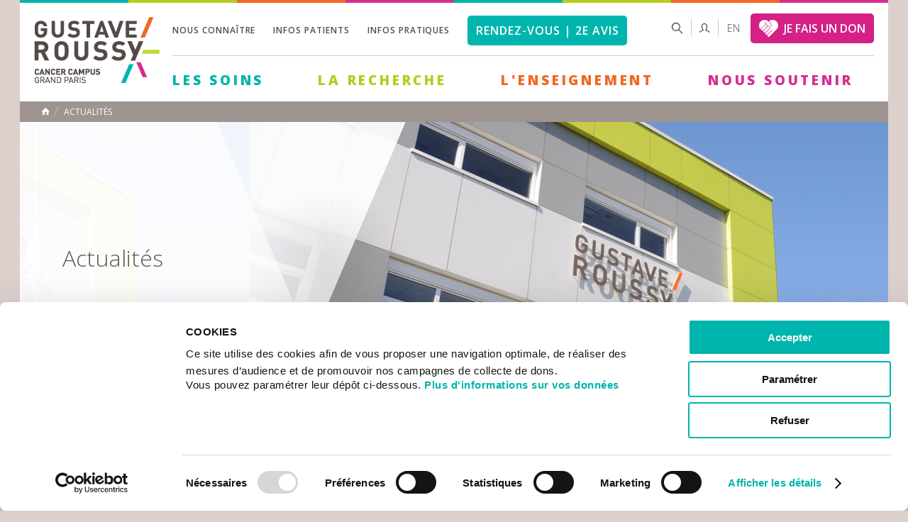

--- FILE ---
content_type: text/html; charset=utf-8
request_url: https://www.gustaveroussy.fr/fr/actualites?page=4
body_size: 13642
content:
<!DOCTYPE html>
<html lang="fr" dir="ltr">
<head profile="http://www.w3.org/1999/xhtml/vocab">
  <meta http-equiv="Content-Type" content="text/html; charset=utf-8" />
<meta property="og:title" content="Deux chercheurs récompensés par la Fondation ARC" />
<meta property="og:image" content="https://www.gustaveroussy.fr/sites/default/files/actu-fondation-arc-170425.jpg" />
<meta property="og:description" content="Le Pr Éric Vivier, titulaire d’une chaire d’excellence de la Fondation Gustave Roussy, et la chercheuse Léa Montégut, qui a réalisé sa thèse à l’Institut, ont tous les deux reçu un prix à l’occasion des Trophées de la recherche de la Fondation ARC, organisés le 15 avril à Paris." />
<link rel="shortcut icon" href="https://www.gustaveroussy.fr/sites/default/files/favicon.ico" type="image/vnd.microsoft.icon" />
<meta name="generator" content="Drupal 7 (https://www.drupal.org)" />
<link rel="canonical" href="https://www.gustaveroussy.fr/fr/actualites" />
<link rel="shortlink" href="https://www.gustaveroussy.fr/fr/actualites" />
<meta property="og:site_name" content="Gustave Roussy" />
<meta property="og:type" content="article" />
<meta property="og:url" content="https://www.gustaveroussy.fr/fr/actualites" />
<meta property="og:title" content="Actualités" />
<meta name="twitter:card" content="summary" />
<meta name="twitter:url" content="https://www.gustaveroussy.fr/fr/actualites" />
<meta name="twitter:title" content="Actualités" />
    <title>Actualités | Page 5 | Gustave Roussy</title>
    <link type="text/css" rel="stylesheet" href="https://www.gustaveroussy.fr/sites/default/files/css/css_xE-rWrJf-fncB6ztZfd2huxqgxu4WO-qwma6Xer30m4.css" media="all" />
<link type="text/css" rel="stylesheet" href="https://www.gustaveroussy.fr/sites/default/files/css/css_roRmulWqOEzVoUDgy4oISXY895qe2RJklYkEtTeAGT8.css" media="all" />
<link type="text/css" rel="stylesheet" href="https://www.gustaveroussy.fr/sites/default/files/css/css_zki1KszIyYd4ZTSxEHtEASCXtvd9cSZwplnwX0UrJN0.css" media="all" />
<link type="text/css" rel="stylesheet" href="https://www.gustaveroussy.fr/sites/default/files/css/css_RMd1dXDg04yC9fgZBZFhSlUYJPHvX5pOpOl2uSRr80I.css" media="all" />
	<!-- @todo inclure dans drp -->
	<style media="all" type="text/css">
		@import url("/sites/all/themes/gustave_roussy/css/andre.css?4177459");
		@import url("/sites/all/themes/gustave_roussy/css/robin.css?1310263");
		@import url("/sites/all/themes/gustave_roussy/css/sergi.css?301769");
	</style>
	<!--[if IE 8]>
    <link type="text/css" rel="stylesheet" media="all" href="/sites/all/themes/gustave_roussy/css/style.css" />
    <link rel="stylesheet" href="https://fonts.googleapis.com/css?family=Open+Sans:400" />
	<![endif]-->
	<!--[if IE 9]>
    <link type="text/css" rel="stylesheet" media="all" href="/sites/all/themes/gustave_roussy/css/style.css" />
    <![endif]-->
    <script type="text/javascript" src="//code.jquery.com/jquery-1.12.4.min.js"></script>
<script type="text/javascript">
<!--//--><![CDATA[//><!--
window.jQuery || document.write("<script src='/sites/all/modules/contrib/jquery_update/replace/jquery/1.12/jquery.min.js'>\x3C/script>")
//--><!]]>
</script>
<script type="text/javascript" src="https://www.gustaveroussy.fr/sites/default/files/js/js_GOikDsJOX04Aww72M-XK1hkq4qiL_1XgGsRdkL0XlDo.js"></script>
<script type="text/javascript" src="https://www.gustaveroussy.fr/sites/default/files/js/js_onbE0n0cQY6KTDQtHO_E27UBymFC-RuqypZZ6Zxez-o.js"></script>
<script type="text/javascript" src="https://www.gustaveroussy.fr/sites/default/files/js/js_gHk2gWJ_Qw_jU2qRiUmSl7d8oly1Cx7lQFrqcp3RXcI.js"></script>
<script type="text/javascript" src="https://www.gustaveroussy.fr/sites/default/files/js/js__IrBf7kfVsQk_NadYZmKAn4F6lxOMiJ7fsLvxSR0Vxs.js"></script>
<script type="text/javascript" src="https://www.gustaveroussy.fr/sites/default/files/js/js_twCC1SNvhVOqeQdjii7nFvRYBHlM0jQX-EvgUNqNQcM.js"></script>
<script type="text/javascript">
<!--//--><![CDATA[//><!--
jQuery.extend(Drupal.settings, {"basePath":"\/","pathPrefix":"fr\/","setHasJsCookie":0,"ajaxPageState":{"theme":"gustave","theme_token":"WJLGsC2mF3REnaHBjh3K28y518Fm4wfkx7W7IrIUAE4","js":{"\/\/code.jquery.com\/jquery-1.12.4.min.js":1,"0":1,"misc\/jquery-extend-3.4.0.js":1,"misc\/jquery-html-prefilter-3.5.0-backport.js":1,"misc\/jquery.once.js":1,"misc\/drupal.js":1,"sites\/all\/modules\/contrib\/jquery_update\/js\/jquery_browser.js":1,"misc\/form-single-submit.js":1,"sites\/all\/modules\/contrib\/entityreference\/js\/entityreference.js":1,"public:\/\/languages\/fr_xrXP17OSBqvJra2TyDEUGq0yEslZe_JVm0Ry7HC1FF4.js":1,"sites\/all\/modules\/custom\/igr_tax_calculator\/js\/igr_tax_calculator.js":1,"sites\/all\/modules\/contrib\/video\/js\/video.js":1,"sites\/all\/themes\/gustave_roussy\/js\/jquery.bxslider.min.js":1,"sites\/all\/themes\/gustave_roussy\/js\/scroll\/jquery.mCustomScrollbar.js":1,"sites\/all\/themes\/gustave_roussy\/js\/jPushMenu.js":1,"sites\/all\/themes\/gustave_roussy\/js\/chosen.jquery.min.js":1,"sites\/all\/themes\/gustave_roussy\/js\/common.js":1},"css":{"modules\/system\/system.base.css":1,"modules\/system\/system.menus.css":1,"modules\/system\/system.messages.css":1,"modules\/system\/system.theme.css":1,"modules\/field\/theme\/field.css":1,"sites\/all\/modules\/contrib\/field_hidden\/field_hidden.css":1,"modules\/node\/node.css":1,"modules\/search\/search.css":1,"modules\/user\/user.css":1,"sites\/all\/modules\/contrib\/views\/css\/views.css":1,"sites\/all\/modules\/contrib\/ctools\/css\/ctools.css":1,"sites\/all\/modules\/contrib\/panels\/css\/panels.css":1,"sites\/all\/modules\/contrib\/video\/css\/video.css":1,"sites\/all\/themes\/gustave_roussy\/panel_layouts\/GR_1_col\/gr_1_col.css":1,"sites\/all\/themes\/gustave_roussy\/css\/normalize.css":1,"sites\/all\/themes\/gustave_roussy\/css\/jPushMenu.css":1,"sites\/all\/themes\/gustave_roussy\/css\/jquery.mCustomScrollbar.css":1,"sites\/all\/themes\/gustave_roussy\/less\/common.less":1,"sites\/all\/themes\/gustave_roussy\/less\/page.less":1,"sites\/all\/themes\/gustave_roussy\/less\/main-navigation.less":1,"sites\/all\/themes\/gustave_roussy\/less\/footer.less":1}},"better_exposed_filters":{"views":{"actualites":{"displays":{"page":{"filters":[]}}}}},"urlIsAjaxTrusted":{"\/fr\/actualites?page=4":true},"traduction":{"searchdoc":"Rechercher un document","alldoc":"Tous les documents","Ordertotal":"Total amount","labelselectFirst":"Choisissez une cat\u00e9gorie","labelselectsecond":"Affinez votre recherche","cartepaiement":"Cartes de paiements accept\u00e9es","btntransfert":"Joindre","rechercheequipe":"Find a team","chosesomeoption":"Choisissez des options"},"my_module":{"foo":"bar","name":"john"}});
//--><!]]>
</script>
			<!-- @todo inclure dans drp -->
					<script src="https://www.gustaveroussy.fr/sites/all/themes/gustave_roussy/js/andre.js?4507399" type="text/javascript"></script>
    <link href='https://fonts.googleapis.com/css?family=Open+Sans:400,300,600,600italic,700,800' rel='stylesheet' type='text/css'>
    <meta name="viewport" content="width=device-width, initial-scale=1.0, minimum-scale=1.0, maximum-scale=1.0" />
	<!--[if lt IE 9]>
    <script src="https://html5shiv.googlecode.com/svn/trunk/html5.js"></script>
	<![endif]-->
    <!-- Google Tag Manager -->
    <script>(function(w,d,s,l,i){w[l]=w[l]||[];w[l].push({'gtm.start':
                new Date().getTime(),event:'gtm.js'});var f=d.getElementsByTagName(s)[0],
            j=d.createElement(s),dl=l!='dataLayer'?'&l='+l:'';j.async=true;j.src=
            'https://www.googletagmanager.com/gtm.js?id='+i+dl;f.parentNode.insertBefore(j,f);
        })(window,document,'script','dataLayer','GTM-KP6K7DB');</script>
    <!-- End Google Tag Manager -->
</head>
<body class="html not-front not-logged-in no-sidebars page-actualites i18n-fr" >
<!-- Google Tag Manager (noscript) -->
<noscript><iframe src="https://www.googletagmanager.com/ns.html?id=GTM-KP6K7DB" height="0" width="0" style="display:none;visibility:hidden"></iframe></noscript>
<!-- End Google Tag Manager (noscript) -->
    	    

<!-- DEBUT WRAPPER -->
<div id="wrapper">


    <div class="panel-pane pane-panels-mini pane-gustave-roussy-header"  >
  
      
  
  <div class="pane-content">
    

<div id="top-header">
    <span class="bleu"></span>
    <span class="jaune"></span>
    <span class="orange"></span>
    <span class="violet"></span>
    <span class="bleu"></span>
    <span class="jaune"></span>
    <span class="orange"></span>
    <span class="violet"></span>
</div>

<!-- DEBUT HEADER -->
<header id="header">
    <span class="toggle-menu menu-left push-body">&nbsp;</span>
    <div id="logo">
        <div class="panel-pane pane-page-logo"  >
  
      
  
  <div class="pane-content">
    <a href="/fr" rel="home" id="logo" title="Accueil"><img typeof="foaf:Image" src="https://www.gustaveroussy.fr/sites/all/themes/gustave_roussy/logo.png" alt="Accueil" /></a>  </div>

  
  </div>
<div class="panel-separator"></div><div class="panel-pane pane-custom pane-5"  id="lang-mobile" >
  
      
  
  <div class="pane-content">
    <p><a href="/en" hreflang="en" style="font-size: 13px;color: #000;" title="English">en</a></p>
  </div>

  
  </div>
    </div>
    <span class="toggle-menu menu-right push-body">&nbsp;</span>

    <span class="button-mobile-search">&nbsp;</span>

    <div id="mobile-search">
        <div class="panel-pane pane-block pane-search-form pane-search"  >
  
      
  
  <div class="pane-content">
    <form action="/fr/actualites?page=4" method="post" id="search-block-form" accept-charset="UTF-8"><div><div class="container-inline">
        <div class="h2 element-invisible">Formulaire de recherche</div>
    <div class="form-item form-type-textfield form-item-search-block-form">
  <label class="element-invisible" for="edit-search-block-form--2">Rechercher </label>
 <input title="Indiquer les termes à rechercher" placeholder="Rechercher" type="text" id="edit-search-block-form--2" name="search_block_form" value="" size="15" maxlength="128" class="form-text" />
</div>
<div class="form-actions form-wrapper" id="edit-actions"><input type="submit" id="edit-submit" name="op" value="Rechercher" class="form-submit" /></div><input type="hidden" name="form_build_id" value="form-ojfThFBJ2CnYeoG9FiKia5j_i1y6HOZrifEyiw_8UJ4" />
<input type="hidden" name="form_id" value="search_block_form" />
</div>
</div></form>  </div>

  
  </div>
    </div>

    <div class="content-header">
        <div class="top">
            <div class="panel-pane pane-block pane-menu-menu-menu-top pane-menu"  >
  
      
  
  <div class="pane-content">
    <ul class="menu"><li class="first expanded active-trail"><a href="/fr/linstitut" class="active-trail">Nous connaître</a><ul class="menu"><li class="first expanded active-trail"><a href="/fr/actualites" class="active-trail active">à la une</a><ul class="menu"><li class="first leaf active-trail"><a href="/fr/actualites" class="active-trail active">Actualités</a></li>
<li class="leaf"><a href="/fr/agenda">Agenda</a></li>
<li class="leaf"><a href="https://www.gustaveroussy.fr/presse">Presse</a></li>
<li class="last leaf"><a href="/fr/newsletter-gustave-roussy">Newsletter</a></li>
</ul></li>
<li class="leaf"><a href="/fr/linstitut">L&#039;Institut</a></li>
<li class="leaf"><a href="/fr/histoire-linstitut">Histoire</a></li>
<li class="leaf"><a href="/fr/gouvernance-generalites">Gouvernance</a></li>
<li class="leaf"><a href="/fr/plan-strategique-2030-vers-lultrapersonnalisation-et-lanticipation-en-cancerologie">Plan Stratégique 2030</a></li>
<li class="leaf"><a href="/fr/les-departements-de-gustave-roussy">Départements</a></li>
<li class="leaf"><a href="/fr/hopital-chevilly-larue">Hôpital de Chevilly-Larue</a></li>
<li class="leaf"><a href="/fr/cancer-campus">Cancer Campus</a></li>
<li class="leaf"><a href="/fr/rapports-dactivite-de-gustave-roussy">Rapports d&#039;activité</a></li>
<li class="expanded"><a href="/fr/partenariats-generalites">Partenariats</a><ul class="menu"><li class="first leaf"><a href="/fr/partenariats-nationaux">Partenariats nationaux</a></li>
<li class="leaf"><a href="/fr/partenariats-internationaux">Partenariats internationaux</a></li>
<li class="last leaf"><a href="/fr/cancer-core-europe">Cancer Core Europe</a></li>
</ul></li>
<li class="leaf"><a href="/fr/cancer-au-travail">Cancer au travail</a></li>
<li class="last expanded"><a href="https://www.gustaveroussy.fr/fr/rh">Recrutement</a><ul class="menu"><li class="first leaf"><a href="https://www.gustaveroussy.fr/fr/rh">Offres d’emploi</a></li>
<li class="leaf"><a href="/fr/politique-rh">Politique RH</a></li>
<li class="last leaf"><a href="/fr/index-egalite-professionnelle">Index égalité professionnelle</a></li>
</ul></li>
</ul></li>
<li class="expanded"><a href="/fr/informations-patients">Infos patients</a><ul class="menu"><li class="first leaf"><a href="/fr/guide-accueil-patients-et-proches">Guide d’accueil </a></li>
<li class="leaf"><a href="/fr/portail">Portail patient</a></li>
<li class="expanded"><a href="/fr/mieux-vivre-le-cancer">Mieux vivre le cancer</a><ul class="menu"><li class="first leaf"><a href="/fr/mieux-vivre-le-cancer">Le programme</a></li>
<li class="leaf"><a href="/fr/mieux-vivre-le-cancer/activites-sportives">Activités sportives</a></li>
<li class="last leaf"><a href="/fr/mieux-vivre-le-cancer/accompagnement-socio-esthetique">Accompagnement socio-esthétique</a></li>
</ul></li>
<li class="leaf"><a href="/fr/espace-patients-et-aidants">Espace patients et aidants</a></li>
<li class="expanded"><a href="/fr/droits-du-patient">Droits du patient</a><ul class="menu"><li class="first leaf"><a href="/fr/donnees-personnelles-patients">Données personnelles</a></li>
<li class="leaf"><a href="/fr/droit-patient/etudes-et-essais-cliniques">Etudes et essais cliniques</a></li>
<li class="leaf"><a href="/fr/personne-confiance">Personne de confiance</a></li>
<li class="leaf"><a href="/fr/directives-anticipees">Directives anticipées</a></li>
<li class="leaf"><a href="/fr/charte-laicite">Charte de laïcité</a></li>
<li class="leaf"><a href="/fr/mineurs-majeurs-proteges">Mineurs et majeurs protégés</a></li>
<li class="leaf"><a href="/fr/refus-soins">Refus de soins</a></li>
<li class="last leaf"><a href="/fr/don-dorganes-et-de-tissus">Don d&#039;organes</a></li>
</ul></li>
<li class="expanded"><a href="/fr/democratie-sanitaire">Démocratie sanitaire</a><ul class="menu"><li class="first leaf"><a href="/fr/comite-de-patients">Comité de patients</a></li>
<li class="leaf"><a href="/fr/conseil-des-enfants">Conseil des enfants</a></li>
<li class="leaf"><a href="/fr/comite-ethique">Comité d&#039;éthique</a></li>
<li class="last leaf"><a href="/fr/commission-des-usagers">Commission des relations avec les usagers</a></li>
</ul></li>
<li class="expanded"><a href="/fr/demarches-administratives">Démarches administratives</a><ul class="menu"><li class="first leaf"><a href="/fr/prescription-transport">Prescription transport</a></li>
<li class="leaf"><a href="/fr/acces-au-dossier-medical">Accès au dossier médical</a></li>
<li class="leaf"><a href="/fr/mediateur-medical">Médiateur médical</a></li>
<li class="leaf"><a href="/fr/assistance-sociale">Assistance sociale</a></li>
<li class="last leaf"><a href="/fr/les-aides-domicile">Aides à domicile</a></li>
</ul></li>
<li class="last leaf"><a href="https://paiement.gustaveroussy.fr/payment/paiement-en-ligne/" target="_blank">Paiement en ligne</a></li>
</ul></li>
<li class="expanded"><a href="/fr/informations-pratiques">Infos pratiques</a><ul class="menu"><li class="first leaf"><a href="/fr/venir-a-gustave-roussy">Accès GR1 – Villejuif</a></li>
<li class="leaf"><a href="/fr/acces-chevilly-larue">Accès GR2 – Chevilly Larue</a></li>
<li class="leaf"><a href="/fr/plan-de-gustave-roussy">Plan de l&#039;institut</a></li>
<li class="expanded"><a href="/fr/pratique">Services sur place</a><ul class="menu"><li class="first leaf"><a href="/fr/pratique">Pratique</a></li>
<li class="leaf"><a href="/fr/restauration">Restauration</a></li>
<li class="leaf"><a href="/fr/handicap">Handicap</a></li>
<li class="leaf"><a href="/fr/culte">Culte</a></li>
<li class="last leaf"><a href="/fr/les-services-lhopital-de-chevilly-larue">Hôpital de Chevilly-Larue</a></li>
</ul></li>
<li class="leaf"><a href="/fr/hebergement-proximite">Hébergement</a></li>
<li class="leaf"><a href="/fr/associations">Associations</a></li>
<li class="last leaf"><a href="/fr/contact">Contacts</a></li>
</ul></li>
<li class="last leaf"><a href="https://rdv.gustaveroussy.fr" class="linkrdv">Rendez-vous | 2e avis</a></li>
</ul>  </div>

  
  </div>

            <div class="top-right"><div class="panel-pane pane-block pane-search-form pane-search"  id="search-box" >
  
      
  
  <div class="pane-content">
    <form action="/fr/actualites?page=4" method="post" id="search-block-form--2" accept-charset="UTF-8"><div><div class="container-inline">
        <div class="h2 element-invisible">Formulaire de recherche</div>
    <div class="form-item form-type-textfield form-item-search-block-form">
  <label class="element-invisible" for="edit-search-block-form--4">Rechercher </label>
 <input title="Indiquer les termes à rechercher" placeholder="Rechercher" type="text" id="edit-search-block-form--4" name="search_block_form" value="" size="15" maxlength="128" class="form-text" />
</div>
<div class="form-actions form-wrapper" id="edit-actions--2"><input type="submit" id="edit-submit--2" name="op" value="Rechercher" class="form-submit" /></div><input type="hidden" name="form_build_id" value="form-lBjhBm6CivAD8-offiibvSsRIDSJVD1AYwV-I6bbpvA" />
<input type="hidden" name="form_id" value="search_block_form" />
</div>
</div></form>  </div>

  
  </div>
<div class="panel-separator"></div><div class="panel-pane pane-custom pane-6"  >
  
      
  
  <div class="pane-content">
    <div class="link-espace">
							<a href="/fr/content/accès-réservé"><span>Espace réservé</span></a>
						</div>  </div>

  
  </div>
<div class="panel-separator"></div><div class="panel-pane pane-custom pane-7"  >
  
      
  
  <div class="pane-content">
    <p style="margin-top: 6px;margin-left: 14px;font-weight: 100;"><a href="/en" hreflang="en" style="color: #544b48;" title="English">en</a></p>
  </div>

  
  </div>
<div class="panel-separator"></div><div class="panel-pane pane-block pane-block-10 pane-block"  >
  
      
  
  <div class="pane-content">
    <p><a class="btn-jfud" href="https://soutenir.gustaveroussy.fr/?cid=156&amp;reserved_media=WEBHEADER" target="_blank">JE FAIS UN DON</a></p>
  </div>

  
  </div>
</div>
        </div>

        <div class="bottom">
            <nav id="nav">

                <div class="hole-menu"><div class="panel-pane pane-block pane-system-main-menu pane-system"  >
  
      
  
  <div class="pane-content">
    <ul class="menu"><li class="first expanded vert soins"><a href="/fr" class="vert">Les Soins</a><ul class="menu"><li class="first leaf"><a href="https://rdv.gustaveroussy.fr/">Rendez-vous et deuxième avis</a></li>
<li class="expanded"><a href="/fr/type-de-cancer">Types de cancer</a><ul class="menu"><li class="first leaf"><a href="/fr/tumeur-cerveau">Tumeur du cerveau</a></li>
<li class="leaf"><a href="/fr/cancer-colorectal">Cancer colorectal</a></li>
<li class="leaf"><a href="/fr/cancers-digestifs">Cancers digestifs</a></li>
<li class="leaf"><a href="/fr/cancer-gynecologique">Cancer gynécologique</a></li>
<li class="leaf"><a href="/fr/cancer-hematologique">Hématologie</a></li>
<li class="leaf"><a href="/fr/tumeur-neuro-endocrine">Tumeur neuro-endocrine</a></li>
<li class="leaf"><a href="/fr/cancer-orl">Cancer ORL / Tête et Cou</a></li>
<li class="leaf"><a href="/fr/cancer-peau">Cancer de la peau</a></li>
<li class="leaf"><a href="/fr/cancer-poumon">Cancer du poumon</a></li>
<li class="leaf"><a href="/fr/cancer-prostate">Cancer de la prostate</a></li>
<li class="leaf"><a href="/fr/cancer-du-rein">Cancer du rein</a></li>
<li class="leaf"><a href="/fr/sarcome">Sarcome</a></li>
<li class="leaf"><a href="/fr/tumeur-de-la-surrenale">Tumeur de la surrénale</a></li>
<li class="leaf"><a href="/fr/cancer-du-sein">Cancer du sein</a></li>
<li class="leaf"><a href="/fr/cancer-du-testicule">Cancer du testicule</a></li>
<li class="leaf"><a href="/fr/cancer-thyroide">Cancer de la thyroïde</a></li>
<li class="leaf"><a href="/fr/cancer-vessie">Cancer de la vessie</a></li>
<li class="last leaf"><a href="/fr/cancers-hpv-induits">Cancers HPV induits</a></li>
</ul></li>
<li class="expanded"><a href="/fr/content/hp-p%C3%A9diatrie">Enfant et adolescent</a><ul class="menu"><li class="first leaf"><a href="/fr/decouvrir-la-pediatrie-presentation">Découvrir la pédiatrie</a></li>
<li class="leaf"><a href="/fr/les-cancers-de-lenfant-et-de-ladolescent">Les cancers de l&#039;enfant</a></li>
<li class="leaf"><a href="/fr/scolarite">Scolarité</a></li>
<li class="leaf"><a href="/fr/les-unites-pediatriques">Les unités</a></li>
<li class="leaf"><a href="/fr/la-douleur-chez-lenfant">La douleur chez l&#039;enfant</a></li>
<li class="leaf"><a href="/fr/loisirs-1">Loisirs</a></li>
<li class="leaf"><a href="/fr/accueil-des-parents">Accueil des parents</a></li>
<li class="leaf"><a href="/fr/aja">Adolescents et Jeunes Adultes</a></li>
<li class="leaf"><a href="/fr/pour-vous-soutenir">Pour vous soutenir</a></li>
<li class="leaf"><a href="/fr/espace-detente">Espace détente</a></li>
<li class="last leaf"><a href="/fr/suivi-a-long-terme">Suivi à long terme</a></li>
</ul></li>
<li class="leaf"><a href="/fr/onco-geriatrie-les-soins">Onco-gériatrie</a></li>
<li class="expanded"><a href="/fr">Traitements</a><ul class="menu"><li class="first leaf"><a href="/fr/radiotherapie">Radiothérapie</a></li>
<li class="leaf"><a href="/fr/chirurgie">Chirurgie</a></li>
<li class="leaf"><a href="/fr/chimiotherapie">Chimiothérapie</a></li>
<li class="leaf"><a href="/fr/immunotherapie">Immunothérapie</a></li>
<li class="leaf"><a href="/fr/hormonotherapie">Hormonothérapie</a></li>
<li class="leaf"><a href="/fr/radiologie-interventionnelle">Radiologie interventionnelle</a></li>
<li class="last leaf"><a href="/fr/biopsie-liquide-programme-fresh">Biopsie liquide Programme FRESH</a></li>
</ul></li>
<li class="expanded"><a href="/fr/essais-cliniques">Essais cliniques</a><ul class="menu"><li class="first leaf"><a href="/fr/essais-cliniques">Essais cliniques en cours</a></li>
<li class="leaf"><a href="/fr/les-essais-cliniques">Qu&#039;est-ce qu&#039;un essai clinique ?</a></li>
<li class="leaf"><a href="/fr/essais-precoces">Essais cliniques précoces</a></li>
<li class="last leaf"><a href="/fr/resumes-des-resultats-des-essais-cliniques-destination-du-grand-public">Résultats des essais cliniques</a></li>
</ul></li>
<li class="expanded"><a href="/fr/soins-support">Soins de support</a><ul class="menu"><li class="first leaf"><a href="/fr/psychologie">Prise en charge psychologique</a></li>
<li class="leaf"><a href="/fr/lutte-contre-la-douleur-generalites">Lutte contre la douleur</a></li>
<li class="leaf"><a href="/fr/addictologie">Addictologie</a></li>
<li class="leaf"><a href="/fr/nutrition">Nutrition</a></li>
<li class="leaf"><a href="/fr/reeducation">Rééducation</a></li>
<li class="leaf"><a href="/fr/soins-palliatifs">Soins palliatifs</a></li>
<li class="leaf"><a href="/fr/mieux-vivre-le-cancer">Mieux vivre le cancer</a></li>
<li class="last leaf"><a href="/fr/oncolum-centre-de-photobiomodulation-en-oncologie-patients">OncoLum - Photobiomodulation</a></li>
</ul></li>
<li class="expanded"><a href="/fr/hospitalisation-conventionnelle">Hospitalisation</a><ul class="menu"><li class="first leaf"><a href="/fr/hospitalisation-conventionnelle">Hospitalisation conventionnelle</a></li>
<li class="last leaf"><a href="/fr/ambulatoire-hopital-de-jour">Ambulatoire - Hôpital de jour</a></li>
</ul></li>
<li class="leaf"><a href="/fr/soins-domicile">Soins à domicile</a></li>
<li class="expanded"><a href="/fr/securite-des-soins">Qualité et Sécurité des soins</a><ul class="menu"><li class="first leaf"><a href="/fr/vigilances-sanitaires">Vigilances sanitaires</a></li>
<li class="last leaf"><a href="/fr/securite-des-soins">Sécurité des soins</a></li>
</ul></li>
<li class="leaf"><a href="/fr/patients-internationaux">Patients Internationaux</a></li>
<li class="leaf"><a href="/fr/interception">Interception</a></li>
<li class="last leaf"><a href="/fr/reunions-de-concertation-pluridisciplinaire-outre-mer">Outre-mer</a></li>
</ul></li>
<li class="expanded"><a href="/fr/content/hp-la-recherche" class="jaune">La Recherche</a><ul class="menu"><li class="first collapsed"><a href="/fr/gouvernance-recherche-direction-recherche">Gouvernance de la recherche</a></li>
<li class="leaf"><a href="/fr/les-programmes-medico-scientifiques">Programmes médico-scientifiques</a></li>
<li class="leaf"><a href="/fr/equipes-de-recherche">équipes de Recherche</a></li>
<li class="leaf"><a href="/fr/unites-de-recherche">Unités de recherche</a></li>
<li class="leaf"><a href="/fr/plateformes-de-recherche-de-gustave-roussy">Plateformes</a></li>
<li class="leaf"><a href="/fr/recherche-clinique">Recherche clinique</a></li>
<li class="leaf"><a href="/fr/epidemiologie-et-prevention">épidémiologie et prévention</a></li>
<li class="leaf"><a href="/fr/grt">Valorisation de la recherche</a></li>
<li class="last collapsed"><a href="/fr/recherche-appels-candidatures">Appel à candidatures</a></li>
</ul></li>
<li class="expanded"><a href="/fr/content/hp-enseignement-0" class="orange">L&#039;Enseignement</a><ul class="menu"><li class="first collapsed"><a href="/fr/gustave-roussy-education-enseignement">Gustave Roussy Education</a></li>
<li class="leaf"><a href="/fr/formation">Formations</a></li>
<li class="leaf"><a href="/fr/ecole-doctorale-de-cancerologie">école Doctorale de Cancerologie</a></li>
<li class="leaf"><a href="/fr/bibliotheque-medicale">Bibliothèque Médicale</a></li>
<li class="leaf"><a href="/fr/enseignement-numerique">Enseignement numérique</a></li>
<li class="leaf"><a href="/fr/taxe-apprentissage">Taxe d&#039;apprentissage</a></li>
<li class="last leaf"><a href="/fr/gustave-roussy-alumni">Gustave Roussy Alumni</a></li>
</ul></li>
<li class="last expanded"><a href="/fr/content/hp-donner" class="rose">Nous soutenir</a><ul class="menu"><li class="first expanded"><a href="/fr/faire-un-don-contre-le-cancer">Faire un don</a><ul class="menu"><li class="first leaf"><a href="/fr/faire-un-don-regulier">Faire un don régulier</a></li>
<li class="leaf"><a href="/fr/faire-un-don-cible">Faire un don ciblé</a></li>
<li class="leaf"><a href="/fr/don-ifi">Faire un don IFI</a></li>
<li class="leaf"><a href="/fr/don-sms">Don par SMS</a></li>
<li class="leaf"><a href="/fr/faire-un-don-en-memoire-dun-proche">Faire un don en mémoire</a></li>
<li class="leaf"><a href="/fr/faire-un-don-depuis-letranger">Faire un don depuis l’étranger</a></li>
<li class="last leaf"><a href="https://www.gustaveroussy.fr/fr/faire-un-don-par-virement">Faire un don par virement</a></li>
</ul></li>
<li class="expanded"><a href="/fr/parrainage">Parrainer une équipe de recherche</a><ul class="menu"><li class="first leaf"><a href="/fr/parrainage-chercheur-cancer-colorectal">Parrainage &quot;Cancer colorectal&quot;</a></li>
<li class="leaf"><a href="/fr/parrainage-cancer-enfant">Parrainage &quot;Cancer de l&#039;enfant&quot;</a></li>
<li class="leaf"><a href="/fr/parrainer-equipe-chercheurs-cancers-gynecologiques">Parrainage &quot;Cancers gynécologiques&quot;</a></li>
<li class="leaf"><a href="/fr/parrainage-mieux-vivre-le-cancer">Parrainage &quot;Mieux vivre le cancer&quot;</a></li>
<li class="leaf"><a href="/fr/parrainage-cancer-de-la-peau">Parrainage &quot;Cancer de la peau&quot;</a></li>
<li class="leaf"><a href="/fr/parrainage-chercheur-cancer-du-poumon">Parrainage &quot;Cancer du poumon&quot;</a></li>
<li class="leaf"><a href="/fr/parrainage-chercheur-cancer-de-la-prostate">Parrainage &quot;Cancer de la prostate&quot;</a></li>
<li class="leaf"><a href="/fr/parrainage-chercheur-sarcomes">Parrainage &quot;Sarcomes&quot;</a></li>
<li class="leaf"><a href="/fr/parrainage-chercheur-cancer-du-sein">Parrainage &quot;Cancer du sein&quot;</a></li>
<li class="last leaf"><a href="/fr/parrainage-chercheur-tumeurs-cerebrales">Parrainage &quot;tumeurs cérébrales&quot;</a></li>
</ul></li>
<li class="leaf"><a href="/fr/collecter-pour-gustave-roussy">Collecter pour Gustave Roussy</a></li>
<li class="expanded"><a href="/fr/patrimoine-legs">Transmettre votre patrimoine</a><ul class="menu"><li class="first leaf"><a href="/fr/patrimoine-legs">Le legs</a></li>
<li class="leaf"><a href="/fr/patrimoine-donation">La donation</a></li>
<li class="last leaf"><a href="/fr/patrimoine-assurance-vie">L&#039;assurance-vie</a></li>
</ul></li>
<li class="leaf"><a href="/fr/mecenat">Devenir mécène</a></li>
<li class="leaf"><a href="/fr/courir-pour-gustave-roussy">Courir pour Gustave Roussy</a></li>
<li class="expanded"><a href="/fr/fondation-gustave-roussy">Fondation Gustave Roussy</a><ul class="menu"><li class="first leaf"><a href="/fr/les-campagnes-de-collecte">Les campagnes de collecte</a></li>
<li class="leaf"><a href="/fr/guerir-le-cancer">Guérir le cancer au 21e siècle</a></li>
<li class="last leaf"><a href="/fr/guerir-le-cancer-de-lenfant-au-21e-siecle">Guérir le cancer de l&#039;enfant au 21e siècle</a></li>
</ul></li>
<li class="expanded"><a href="/fr/donner-contre-le-cancer-comptes-et-transparence">Utilisation des dons</a><ul class="menu"><li class="first leaf"><a href="/fr/donner-contre-le-cancer-comptes-et-transparence">Comptes et transparence</a></li>
<li class="leaf"><a href="/fr/dons-aux-associations-et-fondations-et-reduction-dimpots">Avantages fiscaux</a></li>
<li class="last leaf"><a href="/fr/ils-nous-soutiennent">Ils nous soutiennent</a></li>
</ul></li>
<li class="last leaf"><a href="/fr/espace-donateur-gustave-roussy">Votre espace donateur</a></li>
</ul></li>
</ul>  </div>

  
  </div>
</div>

                <div class="close-main-menu"></div>
            </nav>
        </div>
    </div>
</header>
<!-- FIN HEADER -->


<div class="cbp-spmenu cbp-spmenu-vertical cbp-spmenu-left">

    <div class="panel-pane pane-block pane-system-main-menu pane-system"  >
  
      
  
  <div class="pane-content">
    <ul class="menu"><li class="first expanded vert soins"><a href="/fr" class="vert">Les Soins</a><ul class="menu"><li class="first leaf"><a href="https://rdv.gustaveroussy.fr/">Rendez-vous et deuxième avis</a></li>
<li class="expanded"><a href="/fr/type-de-cancer">Types de cancer</a><ul class="menu"><li class="first leaf"><a href="/fr/tumeur-cerveau">Tumeur du cerveau</a></li>
<li class="leaf"><a href="/fr/cancer-colorectal">Cancer colorectal</a></li>
<li class="leaf"><a href="/fr/cancers-digestifs">Cancers digestifs</a></li>
<li class="leaf"><a href="/fr/cancer-gynecologique">Cancer gynécologique</a></li>
<li class="leaf"><a href="/fr/cancer-hematologique">Hématologie</a></li>
<li class="leaf"><a href="/fr/tumeur-neuro-endocrine">Tumeur neuro-endocrine</a></li>
<li class="leaf"><a href="/fr/cancer-orl">Cancer ORL / Tête et Cou</a></li>
<li class="leaf"><a href="/fr/cancer-peau">Cancer de la peau</a></li>
<li class="leaf"><a href="/fr/cancer-poumon">Cancer du poumon</a></li>
<li class="leaf"><a href="/fr/cancer-prostate">Cancer de la prostate</a></li>
<li class="leaf"><a href="/fr/cancer-du-rein">Cancer du rein</a></li>
<li class="leaf"><a href="/fr/sarcome">Sarcome</a></li>
<li class="leaf"><a href="/fr/tumeur-de-la-surrenale">Tumeur de la surrénale</a></li>
<li class="leaf"><a href="/fr/cancer-du-sein">Cancer du sein</a></li>
<li class="leaf"><a href="/fr/cancer-du-testicule">Cancer du testicule</a></li>
<li class="leaf"><a href="/fr/cancer-thyroide">Cancer de la thyroïde</a></li>
<li class="leaf"><a href="/fr/cancer-vessie">Cancer de la vessie</a></li>
<li class="last leaf"><a href="/fr/cancers-hpv-induits">Cancers HPV induits</a></li>
</ul></li>
<li class="expanded"><a href="/fr/content/hp-p%C3%A9diatrie">Enfant et adolescent</a><ul class="menu"><li class="first leaf"><a href="/fr/decouvrir-la-pediatrie-presentation">Découvrir la pédiatrie</a></li>
<li class="leaf"><a href="/fr/les-cancers-de-lenfant-et-de-ladolescent">Les cancers de l&#039;enfant</a></li>
<li class="leaf"><a href="/fr/scolarite">Scolarité</a></li>
<li class="leaf"><a href="/fr/les-unites-pediatriques">Les unités</a></li>
<li class="leaf"><a href="/fr/la-douleur-chez-lenfant">La douleur chez l&#039;enfant</a></li>
<li class="leaf"><a href="/fr/loisirs-1">Loisirs</a></li>
<li class="leaf"><a href="/fr/accueil-des-parents">Accueil des parents</a></li>
<li class="leaf"><a href="/fr/aja">Adolescents et Jeunes Adultes</a></li>
<li class="leaf"><a href="/fr/pour-vous-soutenir">Pour vous soutenir</a></li>
<li class="leaf"><a href="/fr/espace-detente">Espace détente</a></li>
<li class="last leaf"><a href="/fr/suivi-a-long-terme">Suivi à long terme</a></li>
</ul></li>
<li class="leaf"><a href="/fr/onco-geriatrie-les-soins">Onco-gériatrie</a></li>
<li class="expanded"><a href="/fr">Traitements</a><ul class="menu"><li class="first leaf"><a href="/fr/radiotherapie">Radiothérapie</a></li>
<li class="leaf"><a href="/fr/chirurgie">Chirurgie</a></li>
<li class="leaf"><a href="/fr/chimiotherapie">Chimiothérapie</a></li>
<li class="leaf"><a href="/fr/immunotherapie">Immunothérapie</a></li>
<li class="leaf"><a href="/fr/hormonotherapie">Hormonothérapie</a></li>
<li class="leaf"><a href="/fr/radiologie-interventionnelle">Radiologie interventionnelle</a></li>
<li class="last leaf"><a href="/fr/biopsie-liquide-programme-fresh">Biopsie liquide Programme FRESH</a></li>
</ul></li>
<li class="expanded"><a href="/fr/essais-cliniques">Essais cliniques</a><ul class="menu"><li class="first leaf"><a href="/fr/essais-cliniques">Essais cliniques en cours</a></li>
<li class="leaf"><a href="/fr/les-essais-cliniques">Qu&#039;est-ce qu&#039;un essai clinique ?</a></li>
<li class="leaf"><a href="/fr/essais-precoces">Essais cliniques précoces</a></li>
<li class="last leaf"><a href="/fr/resumes-des-resultats-des-essais-cliniques-destination-du-grand-public">Résultats des essais cliniques</a></li>
</ul></li>
<li class="expanded"><a href="/fr/soins-support">Soins de support</a><ul class="menu"><li class="first leaf"><a href="/fr/psychologie">Prise en charge psychologique</a></li>
<li class="leaf"><a href="/fr/lutte-contre-la-douleur-generalites">Lutte contre la douleur</a></li>
<li class="leaf"><a href="/fr/addictologie">Addictologie</a></li>
<li class="leaf"><a href="/fr/nutrition">Nutrition</a></li>
<li class="leaf"><a href="/fr/reeducation">Rééducation</a></li>
<li class="leaf"><a href="/fr/soins-palliatifs">Soins palliatifs</a></li>
<li class="leaf"><a href="/fr/mieux-vivre-le-cancer">Mieux vivre le cancer</a></li>
<li class="last leaf"><a href="/fr/oncolum-centre-de-photobiomodulation-en-oncologie-patients">OncoLum - Photobiomodulation</a></li>
</ul></li>
<li class="expanded"><a href="/fr/hospitalisation-conventionnelle">Hospitalisation</a><ul class="menu"><li class="first leaf"><a href="/fr/hospitalisation-conventionnelle">Hospitalisation conventionnelle</a></li>
<li class="last leaf"><a href="/fr/ambulatoire-hopital-de-jour">Ambulatoire - Hôpital de jour</a></li>
</ul></li>
<li class="leaf"><a href="/fr/soins-domicile">Soins à domicile</a></li>
<li class="expanded"><a href="/fr/securite-des-soins">Qualité et Sécurité des soins</a><ul class="menu"><li class="first leaf"><a href="/fr/vigilances-sanitaires">Vigilances sanitaires</a></li>
<li class="last leaf"><a href="/fr/securite-des-soins">Sécurité des soins</a></li>
</ul></li>
<li class="leaf"><a href="/fr/patients-internationaux">Patients Internationaux</a></li>
<li class="leaf"><a href="/fr/interception">Interception</a></li>
<li class="last leaf"><a href="/fr/reunions-de-concertation-pluridisciplinaire-outre-mer">Outre-mer</a></li>
</ul></li>
<li class="expanded"><a href="/fr/content/hp-la-recherche" class="jaune">La Recherche</a><ul class="menu"><li class="first collapsed"><a href="/fr/gouvernance-recherche-direction-recherche">Gouvernance de la recherche</a></li>
<li class="leaf"><a href="/fr/les-programmes-medico-scientifiques">Programmes médico-scientifiques</a></li>
<li class="leaf"><a href="/fr/equipes-de-recherche">équipes de Recherche</a></li>
<li class="leaf"><a href="/fr/unites-de-recherche">Unités de recherche</a></li>
<li class="leaf"><a href="/fr/plateformes-de-recherche-de-gustave-roussy">Plateformes</a></li>
<li class="leaf"><a href="/fr/recherche-clinique">Recherche clinique</a></li>
<li class="leaf"><a href="/fr/epidemiologie-et-prevention">épidémiologie et prévention</a></li>
<li class="leaf"><a href="/fr/grt">Valorisation de la recherche</a></li>
<li class="last collapsed"><a href="/fr/recherche-appels-candidatures">Appel à candidatures</a></li>
</ul></li>
<li class="expanded"><a href="/fr/content/hp-enseignement-0" class="orange">L&#039;Enseignement</a><ul class="menu"><li class="first collapsed"><a href="/fr/gustave-roussy-education-enseignement">Gustave Roussy Education</a></li>
<li class="leaf"><a href="/fr/formation">Formations</a></li>
<li class="leaf"><a href="/fr/ecole-doctorale-de-cancerologie">école Doctorale de Cancerologie</a></li>
<li class="leaf"><a href="/fr/bibliotheque-medicale">Bibliothèque Médicale</a></li>
<li class="leaf"><a href="/fr/enseignement-numerique">Enseignement numérique</a></li>
<li class="leaf"><a href="/fr/taxe-apprentissage">Taxe d&#039;apprentissage</a></li>
<li class="last leaf"><a href="/fr/gustave-roussy-alumni">Gustave Roussy Alumni</a></li>
</ul></li>
<li class="last expanded"><a href="/fr/content/hp-donner" class="rose">Nous soutenir</a><ul class="menu"><li class="first expanded"><a href="/fr/faire-un-don-contre-le-cancer">Faire un don</a><ul class="menu"><li class="first leaf"><a href="/fr/faire-un-don-regulier">Faire un don régulier</a></li>
<li class="leaf"><a href="/fr/faire-un-don-cible">Faire un don ciblé</a></li>
<li class="leaf"><a href="/fr/don-ifi">Faire un don IFI</a></li>
<li class="leaf"><a href="/fr/don-sms">Don par SMS</a></li>
<li class="leaf"><a href="/fr/faire-un-don-en-memoire-dun-proche">Faire un don en mémoire</a></li>
<li class="leaf"><a href="/fr/faire-un-don-depuis-letranger">Faire un don depuis l’étranger</a></li>
<li class="last leaf"><a href="https://www.gustaveroussy.fr/fr/faire-un-don-par-virement">Faire un don par virement</a></li>
</ul></li>
<li class="expanded"><a href="/fr/parrainage">Parrainer une équipe de recherche</a><ul class="menu"><li class="first leaf"><a href="/fr/parrainage-chercheur-cancer-colorectal">Parrainage &quot;Cancer colorectal&quot;</a></li>
<li class="leaf"><a href="/fr/parrainage-cancer-enfant">Parrainage &quot;Cancer de l&#039;enfant&quot;</a></li>
<li class="leaf"><a href="/fr/parrainer-equipe-chercheurs-cancers-gynecologiques">Parrainage &quot;Cancers gynécologiques&quot;</a></li>
<li class="leaf"><a href="/fr/parrainage-mieux-vivre-le-cancer">Parrainage &quot;Mieux vivre le cancer&quot;</a></li>
<li class="leaf"><a href="/fr/parrainage-cancer-de-la-peau">Parrainage &quot;Cancer de la peau&quot;</a></li>
<li class="leaf"><a href="/fr/parrainage-chercheur-cancer-du-poumon">Parrainage &quot;Cancer du poumon&quot;</a></li>
<li class="leaf"><a href="/fr/parrainage-chercheur-cancer-de-la-prostate">Parrainage &quot;Cancer de la prostate&quot;</a></li>
<li class="leaf"><a href="/fr/parrainage-chercheur-sarcomes">Parrainage &quot;Sarcomes&quot;</a></li>
<li class="leaf"><a href="/fr/parrainage-chercheur-cancer-du-sein">Parrainage &quot;Cancer du sein&quot;</a></li>
<li class="last leaf"><a href="/fr/parrainage-chercheur-tumeurs-cerebrales">Parrainage &quot;tumeurs cérébrales&quot;</a></li>
</ul></li>
<li class="leaf"><a href="/fr/collecter-pour-gustave-roussy">Collecter pour Gustave Roussy</a></li>
<li class="expanded"><a href="/fr/patrimoine-legs">Transmettre votre patrimoine</a><ul class="menu"><li class="first leaf"><a href="/fr/patrimoine-legs">Le legs</a></li>
<li class="leaf"><a href="/fr/patrimoine-donation">La donation</a></li>
<li class="last leaf"><a href="/fr/patrimoine-assurance-vie">L&#039;assurance-vie</a></li>
</ul></li>
<li class="leaf"><a href="/fr/mecenat">Devenir mécène</a></li>
<li class="leaf"><a href="/fr/courir-pour-gustave-roussy">Courir pour Gustave Roussy</a></li>
<li class="expanded"><a href="/fr/fondation-gustave-roussy">Fondation Gustave Roussy</a><ul class="menu"><li class="first leaf"><a href="/fr/les-campagnes-de-collecte">Les campagnes de collecte</a></li>
<li class="leaf"><a href="/fr/guerir-le-cancer">Guérir le cancer au 21e siècle</a></li>
<li class="last leaf"><a href="/fr/guerir-le-cancer-de-lenfant-au-21e-siecle">Guérir le cancer de l&#039;enfant au 21e siècle</a></li>
</ul></li>
<li class="expanded"><a href="/fr/donner-contre-le-cancer-comptes-et-transparence">Utilisation des dons</a><ul class="menu"><li class="first leaf"><a href="/fr/donner-contre-le-cancer-comptes-et-transparence">Comptes et transparence</a></li>
<li class="leaf"><a href="/fr/dons-aux-associations-et-fondations-et-reduction-dimpots">Avantages fiscaux</a></li>
<li class="last leaf"><a href="/fr/ils-nous-soutiennent">Ils nous soutiennent</a></li>
</ul></li>
<li class="last leaf"><a href="/fr/espace-donateur-gustave-roussy">Votre espace donateur</a></li>
</ul></li>
</ul>  </div>

  
  </div>
</div>

<div class="cbp-spmenu cbp-spmenu-vertical cbp-spmenu-right">
    <div class="panel-pane pane-block pane-menu-menu-menu-top pane-menu"  >
  
      
  
  <div class="pane-content">
    <ul class="menu"><li class="first expanded active-trail"><a href="/fr/linstitut" class="active-trail">Nous connaître</a><ul class="menu"><li class="first expanded active-trail"><a href="/fr/actualites" class="active-trail active">à la une</a><ul class="menu"><li class="first leaf active-trail"><a href="/fr/actualites" class="active-trail active">Actualités</a></li>
<li class="leaf"><a href="/fr/agenda">Agenda</a></li>
<li class="leaf"><a href="https://www.gustaveroussy.fr/presse">Presse</a></li>
<li class="last leaf"><a href="/fr/newsletter-gustave-roussy">Newsletter</a></li>
</ul></li>
<li class="leaf"><a href="/fr/linstitut">L&#039;Institut</a></li>
<li class="leaf"><a href="/fr/histoire-linstitut">Histoire</a></li>
<li class="leaf"><a href="/fr/gouvernance-generalites">Gouvernance</a></li>
<li class="leaf"><a href="/fr/plan-strategique-2030-vers-lultrapersonnalisation-et-lanticipation-en-cancerologie">Plan Stratégique 2030</a></li>
<li class="leaf"><a href="/fr/les-departements-de-gustave-roussy">Départements</a></li>
<li class="leaf"><a href="/fr/hopital-chevilly-larue">Hôpital de Chevilly-Larue</a></li>
<li class="leaf"><a href="/fr/cancer-campus">Cancer Campus</a></li>
<li class="leaf"><a href="/fr/rapports-dactivite-de-gustave-roussy">Rapports d&#039;activité</a></li>
<li class="expanded"><a href="/fr/partenariats-generalites">Partenariats</a><ul class="menu"><li class="first leaf"><a href="/fr/partenariats-nationaux">Partenariats nationaux</a></li>
<li class="leaf"><a href="/fr/partenariats-internationaux">Partenariats internationaux</a></li>
<li class="last leaf"><a href="/fr/cancer-core-europe">Cancer Core Europe</a></li>
</ul></li>
<li class="leaf"><a href="/fr/cancer-au-travail">Cancer au travail</a></li>
<li class="last expanded"><a href="https://www.gustaveroussy.fr/fr/rh">Recrutement</a><ul class="menu"><li class="first leaf"><a href="https://www.gustaveroussy.fr/fr/rh">Offres d’emploi</a></li>
<li class="leaf"><a href="/fr/politique-rh">Politique RH</a></li>
<li class="last leaf"><a href="/fr/index-egalite-professionnelle">Index égalité professionnelle</a></li>
</ul></li>
</ul></li>
<li class="expanded"><a href="/fr/informations-patients">Infos patients</a><ul class="menu"><li class="first leaf"><a href="/fr/guide-accueil-patients-et-proches">Guide d’accueil </a></li>
<li class="leaf"><a href="/fr/portail">Portail patient</a></li>
<li class="expanded"><a href="/fr/mieux-vivre-le-cancer">Mieux vivre le cancer</a><ul class="menu"><li class="first leaf"><a href="/fr/mieux-vivre-le-cancer">Le programme</a></li>
<li class="leaf"><a href="/fr/mieux-vivre-le-cancer/activites-sportives">Activités sportives</a></li>
<li class="last leaf"><a href="/fr/mieux-vivre-le-cancer/accompagnement-socio-esthetique">Accompagnement socio-esthétique</a></li>
</ul></li>
<li class="leaf"><a href="/fr/espace-patients-et-aidants">Espace patients et aidants</a></li>
<li class="expanded"><a href="/fr/droits-du-patient">Droits du patient</a><ul class="menu"><li class="first leaf"><a href="/fr/donnees-personnelles-patients">Données personnelles</a></li>
<li class="leaf"><a href="/fr/droit-patient/etudes-et-essais-cliniques">Etudes et essais cliniques</a></li>
<li class="leaf"><a href="/fr/personne-confiance">Personne de confiance</a></li>
<li class="leaf"><a href="/fr/directives-anticipees">Directives anticipées</a></li>
<li class="leaf"><a href="/fr/charte-laicite">Charte de laïcité</a></li>
<li class="leaf"><a href="/fr/mineurs-majeurs-proteges">Mineurs et majeurs protégés</a></li>
<li class="leaf"><a href="/fr/refus-soins">Refus de soins</a></li>
<li class="last leaf"><a href="/fr/don-dorganes-et-de-tissus">Don d&#039;organes</a></li>
</ul></li>
<li class="expanded"><a href="/fr/democratie-sanitaire">Démocratie sanitaire</a><ul class="menu"><li class="first leaf"><a href="/fr/comite-de-patients">Comité de patients</a></li>
<li class="leaf"><a href="/fr/conseil-des-enfants">Conseil des enfants</a></li>
<li class="leaf"><a href="/fr/comite-ethique">Comité d&#039;éthique</a></li>
<li class="last leaf"><a href="/fr/commission-des-usagers">Commission des relations avec les usagers</a></li>
</ul></li>
<li class="expanded"><a href="/fr/demarches-administratives">Démarches administratives</a><ul class="menu"><li class="first leaf"><a href="/fr/prescription-transport">Prescription transport</a></li>
<li class="leaf"><a href="/fr/acces-au-dossier-medical">Accès au dossier médical</a></li>
<li class="leaf"><a href="/fr/mediateur-medical">Médiateur médical</a></li>
<li class="leaf"><a href="/fr/assistance-sociale">Assistance sociale</a></li>
<li class="last leaf"><a href="/fr/les-aides-domicile">Aides à domicile</a></li>
</ul></li>
<li class="last leaf"><a href="https://paiement.gustaveroussy.fr/payment/paiement-en-ligne/" target="_blank">Paiement en ligne</a></li>
</ul></li>
<li class="expanded"><a href="/fr/informations-pratiques">Infos pratiques</a><ul class="menu"><li class="first leaf"><a href="/fr/venir-a-gustave-roussy">Accès GR1 – Villejuif</a></li>
<li class="leaf"><a href="/fr/acces-chevilly-larue">Accès GR2 – Chevilly Larue</a></li>
<li class="leaf"><a href="/fr/plan-de-gustave-roussy">Plan de l&#039;institut</a></li>
<li class="expanded"><a href="/fr/pratique">Services sur place</a><ul class="menu"><li class="first leaf"><a href="/fr/pratique">Pratique</a></li>
<li class="leaf"><a href="/fr/restauration">Restauration</a></li>
<li class="leaf"><a href="/fr/handicap">Handicap</a></li>
<li class="leaf"><a href="/fr/culte">Culte</a></li>
<li class="last leaf"><a href="/fr/les-services-lhopital-de-chevilly-larue">Hôpital de Chevilly-Larue</a></li>
</ul></li>
<li class="leaf"><a href="/fr/hebergement-proximite">Hébergement</a></li>
<li class="leaf"><a href="/fr/associations">Associations</a></li>
<li class="last leaf"><a href="/fr/contact">Contacts</a></li>
</ul></li>
<li class="last leaf"><a href="https://rdv.gustaveroussy.fr" class="linkrdv">Rendez-vous | 2e avis</a></li>
</ul>  </div>

  
  </div>
    <div class="extra-content">
        <div class="panel-pane pane-custom pane-4"  >
  
      
  
  <div class="pane-content">
    <div><a href="https://soutenir.gustaveroussy.fr/?cid=156&reserved_media=WEBHOMOBI"
        style="display:block;background:#d52085;color:#ffffff;text-decoration:none;margin:20px auto;border:0;text-align:center;padding:10px">Je
    fais un don</a></div>
<div class="mentions">
  <div class="h4">Adresse</div>
  <p>Gustave Roussy<br>114, rue Édouard-Vaillant<br>94805 Villejuif Cedex - France</p>
  <div class="h4">Standard</div>
  <p><a href="tel:+33142114211" style="font-size: 13px; padding-top: 2px; padding-bottom: 15px;">Tel : +33 (0)1 42 11 42
      11</a></p>

<div class="h4">Urgences</div>
<p style="padding-bottom: 15px;border-bottom: 1px solid #514b49;">Avant toute venue aux urgences, il est impératif de téléphoner au <strong>(0)1&nbsp;42&nbsp;11&nbsp;42&nbsp;11.</strong>
En cas de venue sans appel préalable, vous serez transféré dans un autre hôpital.
</p>
  <div class="h4"><a href="https://www.gustaveroussy.fr/fr/patients-internationaux">&gt; Patients Internationaux</a>
  </div>
</div><p>GUSTAVE ROUSSY<br>1er centre de lutte contre le cancer en Europe, 4 000 professionnels mobilisés</p>
<div class="footer-top">
  <div class="link footer-2">
    <div class="panel-pane pane-menu-tree pane-menu-menu-footer-2">
      <div class="pane-content">
        <div
          class="menu-block-wrapper menu-block-ctools-menu-menu-footer-2-1 menu-name-menu-menu-footer-2 parent-mlid-0 menu-level-1">
          <ul class="menu">
            <li class="first leaf menu-mlid-2985"><a href="/fr/presse">accès presse</a></li>
            <li class="leaf menu-mlid-2986"><a href="/fr/rh">offres d'emploi</a></li>
            <li class="last leaf menu-mlid-2987"><a href="/fr/docutheque">docuthèque</a></li>
            <li class="last leaf menu-mlid-2987"><a href="/node/2400">espace réservé</a></li>
          </ul>
        </div>
      </div>
    </div>
  </div>
  <div class="social footer-3">
    <div class="panel-pane pane-menu-tree pane-menu-social-links">
      <div class="pane-content">
        <div
          class="menu-block-wrapper menu-block-ctools-menu-social-links-1 menu-name-menu-social-links parent-mlid-0 menu-level-1">
          <ul class="menu reso mobile" style="margin-top: 10px;">
            <li class="first leaf menu-mlid-27477 newsletter"><a
                href="https://www.gustaveroussy.fr/fr/newsletter-gustave-roussy" class="newsletter"><span style="display: none">Newsletter</span></a></li>
            <li class="leaf menu-mlid-27474 instagram"><a href="https://www.instagram.com/gustave_roussy"
                                                          class="instagram" target="_blank"><span style="display: none">instagram</span></a></li>
            <li class="leaf menu-mlid-27476 youtube"><a href="https://www.youtube.com/@GustaveRoussyVideo"
                                                        class="youtube" target="_blank"><span style="display: none">youtube</span></a></li>
            <li class="leaf menu-mlid-27475 linkedin"><a href="https://www.linkedin.com/company/39072" class="linkedin" target="_blank"><span style="display: none">linkedin</span></a>
            </li>
            <li class="leaf menu-mlid-2990 twitter"><a href="https://twitter.com/GustaveRoussy"
                                                       target="_blank"><span style="display: none">twitter</span></a></li>
            <li class="last leaf menu-mlid-2989 facebook"><a href="https://www.facebook.com/gustave.roussy"
                                                             class="facebook" target="_blank"><span style="display: none">facebook</span></a></li>
          </ul>
        </div>
      </div>
    </div>
  </div>
</div><p class="copyright">© 2006-2013 Gustave Roussy<br>Tous droits réservés</p>
<div class="credits list"><a href="/node/2388">Crédits</a></div>
<div class="list">
  <ul class="menu">
    <li class="leaf"><a href="/node/2391">Mentions légales</a></li>
    <li class="leaf"><a href="/node/4546">Données personnelles</a></li>
  </ul>
</div>
<div class="info list"><a href="/content/venir-à-gustave-roussy-1">Se rendre à Gustave Roussy</a></div>
  </div>

  
  </div>
    </div>

</div>  </div>

  
  </div>
    <div class="panel-pane pane-page-breadcrumb"  >
  
      
  
  <div class="pane-content">
    <div id="breadcrumbs"><ul><li class="home"><a href="/fr">Accueil</a></li><li ><a href="#" >Actualités</a></li></ul></div>  </div>

  
  </div>
    <div class="panel-pane pane-node"  >
  
      
  
  <div class="pane-content">
    <!-- DEBUT Banner -->
<section class="frise banner">
    <div id="banner-149" class="frise-simple node node-frise-simple" style="background-image:url(/sites/default/files/actualites.jpg);">
        <div class="content">
            <div class="table">
                <div class="field field-name-title-field field-type-text field-label-hidden"><div class="field-items"><div class="field-item even"><h1>Actualités</h1>
</div></div></div>                            </div>
        </div>
    </div>
</section>
<!-- FIN Banner -->  </div>

  
  </div>
    <div class="panel-pane pane-page-content"  >
  
      
  
  <div class="pane-content">
    <div class="view view-actualites view-id-actualites view-display-id-page listings content-wrapper view-dom-id-e07fd7b0317ba780eb009afb64629f0e">
        
  
  
      <div class="view-content">
        <div>
    <!-- Debut Teaser Actualites-->
    <div class="actu">
        <a href="/fr/news-le-groupe-tf1-renouvelle-son-engagement-pour-la-recherche-contre-le-cancer-aux-cotes-de-gustave">
            <div class="picture">
                <img typeof="foaf:Image" src="https://www.gustaveroussy.fr/sites/default/files/styles/image_actu_teaser/public/actu-mob-cancer-160625.jpg?itok=0Lf6jp0s" width="240" height="135" alt="Mobilisation cancer - tous ensembles avec les chercheurs" title="Mobilisation cancer - tous ensembles avec les chercheurs" />            </div>
            <div class="content-actu">
                        	<span class="date">16/06/2025</span>      
                                 <div class="field field-name-title-field field-type-text field-label-hidden"><div class="field-items"><div class="field-item even" property=""><h3>Le Groupe TF1 renouvelle son engagement pour la recherche contre le cancer aux côtés de Gustave Roussy et de la Fondation ARC</h3>
</div></div></div>                <div class="desc">
                    <div class="field field-name-body field-type-text-with-summary field-label-hidden"><div class="field-items"><div class="field-item even" property="content:encoded"><p>Du 16 au 24 juin 2025, le Groupe TF1 relance l’opération « Mobilisation Cancer, tous ensemble avec les chercheurs » pour la troisième année consécutive.</p>
</div></div></div>                </div>
            </div>
        </a>
    </div>
<!-- Fin Teaser Actualites-->
  </div>
  <div>
    <!-- Debut Teaser Actualites-->
    <div class="actu">
        <a href="/fr/news-gustave-roussy-au-congres-asco-2025">
            <div class="picture">
                <img typeof="foaf:Image" src="https://www.gustaveroussy.fr/sites/default/files/styles/image_actu_teaser/public/asco-2025-actu-vignette-260525.jpg?itok=VGGBNnHs" width="240" height="135" alt="Gustave Roussy au congrès de l’ASCO 2025" title="Gustave Roussy au congrès de l’ASCO 2025" />            </div>
            <div class="content-actu">
                        	<span class="date">28/05/2025</span>      
                                 <div class="field field-name-title-field field-type-text field-label-hidden"><div class="field-items"><div class="field-item even" property=""><h3>Gustave Roussy au congrès de l’ASCO 2025</h3>
</div></div></div>                <div class="desc">
                    <div class="field field-name-body field-type-text-with-summary field-label-hidden"><div class="field-items"><div class="field-item even" property="content:encoded"><p>Chaque année, le congrès de l’American Society of Clinical Oncolgy (ASCO) rassemble des milliers de spécialistes en cancérologie venus du monde entier pour échanger sur les dernières avancées en oncologie et débattre des découvertes qui permettront de changer la prise en charge des patients et développer les traitements de demain. Plus d’une...</p></div></div></div>                </div>
            </div>
        </a>
    </div>
<!-- Fin Teaser Actualites-->
  </div>
  <div>
    <!-- Debut Teaser Actualites-->
    <div class="actu">
        <a href="/fr/news-pourquoi-arreter-de-fumer-les-bonnes-raisons-connaitre">
            <div class="picture">
                <img typeof="foaf:Image" src="https://www.gustaveroussy.fr/sites/default/files/styles/image_actu_teaser/public/actu-sanstabac-280525.jpg?itok=8HDWf0kY" width="240" height="135" alt="Illustration cigarette cassée" title="Illustration cigarette cassée" />            </div>
            <div class="content-actu">
                        	<span class="date">27/05/2025</span>      
                                 <div class="field field-name-title-field field-type-text field-label-hidden"><div class="field-items"><div class="field-item even" property=""><h3>Pourquoi arrêter de fumer ? Les bonnes raisons à connaître</h3>
</div></div></div>                <div class="desc">
                    <div class="field field-name-body field-type-text-with-summary field-label-hidden"><div class="field-items"><div class="field-item even" property="content:encoded"><p>Le tabagisme, première cause de cancer, représente un enjeu majeur de santé publique. À l’occasion de la Journée mondiale sans tabac organisée le 31 mai, focus sur les bénéfices immédiats et concrets d’un sevrage tabagique, avec la Dr Khalida Berkane, médecin addictologue à Gustave Roussy.</p>
</div></div></div>                </div>
            </div>
        </a>
    </div>
<!-- Fin Teaser Actualites-->
  </div>
  <div>
    <!-- Debut Teaser Actualites-->
    <div class="actu">
        <a href="/fr/news-soigner-le-cancer-avec-une-aiguille-temoignages-de-patients">
            <div class="picture">
                <img typeof="foaf:Image" src="https://www.gustaveroussy.fr/sites/default/files/styles/image_actu_teaser/public/actu-sem-rc-ri-200525.jpg?itok=HQjw1spH" width="240" height="135" alt="Semaine de la recherche clinique" title="Semaine de la recherche clinique" />            </div>
            <div class="content-actu">
                        	<span class="date">20/05/2025</span>      
                                 <div class="field field-name-title-field field-type-text field-label-hidden"><div class="field-items"><div class="field-item even" property=""><h3>Soigner le cancer avec une aiguille : témoignages de patients </h3>
</div></div></div>                <div class="desc">
                    <div class="field field-name-body field-type-text-with-summary field-label-hidden"><div class="field-items"><div class="field-item even" property="content:encoded"><p>Du 19 au 25 mai se tient à Gustave Roussy la Semaine de la recherche clinique, consacrée cette année à la radiologie interventionnelle. Deux patients ayant bénéficié d’approches innovantes dans ce domaine, au sein du service dirigé par le Dr Frédéric Deschamps, témoignent.</p>
</div></div></div>                </div>
            </div>
        </a>
    </div>
<!-- Fin Teaser Actualites-->
  </div>
  <div>
    <!-- Debut Teaser Actualites-->
    <div class="actu">
        <a href="/fr/news-gustave-roussy-lance-sa-campagne-de-recrutement-dans-le-metro-parisien">
            <div class="picture">
                <img typeof="foaf:Image" src="https://www.gustaveroussy.fr/sites/default/files/styles/image_actu_teaser/public/campagne-rh-visuel-03-240425.jpg?itok=Z3U8sq_7" width="240" height="135" alt="" />            </div>
            <div class="content-actu">
                        	<span class="date">12/05/2025</span>      
                                 <div class="field field-name-title-field field-type-text field-label-hidden"><div class="field-items"><div class="field-item even" property=""><h3>Gustave Roussy lance sa campagne de recrutement dans le métro parisien</h3>
</div></div></div>                <div class="desc">
                    <div class="field field-name-body field-type-text-with-summary field-label-hidden"><div class="field-items"><div class="field-item even" property="content:encoded"><p>Avec l’ouverture de la station « Villejuif – Gustave Roussy » sur la ligne 14 depuis janvier dernier, l’Institut – premier centre français et européen de lutte contre le cancer, 4e au monde – lance une campagne d’affichage dans le métro parisien pour renforcer ses équipes dans plus de 250 métiers. Une première pour Gustave Roussy ! L’objectif est...</p></div></div></div>                </div>
            </div>
        </a>
    </div>
<!-- Fin Teaser Actualites-->
  </div>
  <div>
    <!-- Debut Teaser Actualites-->
    <div class="actu">
        <a href="/fr/news-gustave-roussy-celebre-la-recherche-clinique-lors-dune-semaine-dediee">
            <div class="picture">
                <img typeof="foaf:Image" src="https://www.gustaveroussy.fr/sites/default/files/styles/image_actu_teaser/public/semaine-recherche-clinique-2025.v2.png?itok=mI7pCnVF" width="240" height="135" alt="" />            </div>
            <div class="content-actu">
                        	<span class="date">07/05/2025</span>      
                                 <div class="field field-name-title-field field-type-text field-label-hidden"><div class="field-items"><div class="field-item even" property=""><h3>Gustave Roussy célèbre la recherche clinique lors d’une semaine dédiée</h3>
</div></div></div>                <div class="desc">
                    <div class="field field-name-body field-type-text-with-summary field-label-hidden"><div class="field-items"><div class="field-item even" property="content:encoded"><p>Organisée pour sa cinquième édition du 19 au 25 mai, la Semaine de la Recherche Clinique de Gustave Roussy met cette année en lumière la radiologie interventionnelle, une spécialité médicale dite mini-invasive qui permet de détruire à l’aiguille des tumeurs ou des métastases, mais également de réaliser des biopsies.</p>
</div></div></div>                </div>
            </div>
        </a>
    </div>
<!-- Fin Teaser Actualites-->
  </div>
  <div>
    <!-- Debut Teaser Actualites-->
    <div class="actu">
        <a href="/fr/news-focus-recherche-trois-autres-avancees-suivre">
            <div class="picture">
                <img typeof="foaf:Image" src="https://www.gustaveroussy.fr/sites/default/files/styles/image_actu_teaser/public/actu-focus-recherche-fr-040725.jpg?itok=GGLQ-dNc" width="240" height="135" alt="bannière titre research focus" title="bannière titre research focus" />            </div>
            <div class="content-actu">
                        	<span class="date">29/04/2025</span>      
                                 <div class="field field-name-title-field field-type-text field-label-hidden"><div class="field-items"><div class="field-item even" property=""><h3>Focus recherche : trois autres avancées à suivre  </h3>
</div></div></div>                <div class="desc">
                    <div class="field field-name-body field-type-text-with-summary field-label-hidden"><div class="field-items"><div class="field-item even" property="content:encoded"><p>Ce trimestre, nous avons aussi appris que l’irradiation intestinale à faible dose améliore l’efficacité de l’immunothérapie en agissant sur le microbiote et les cellules immunitaires, qu’un sous-type de sarcome (les tumeurs DSRCT) pourraient être mieux soignés dans le futur en ciblant une faille des cellules cancéreuses, et qu’adapter les doses et...</p></div></div></div>                </div>
            </div>
        </a>
    </div>
<!-- Fin Teaser Actualites-->
  </div>
  <div>
    <!-- Debut Teaser Actualites-->
    <div class="actu">
        <a href="/fr/news-gustave-roussy-au-congres-de-laacr-2025">
            <div class="picture">
                <img typeof="foaf:Image" src="https://www.gustaveroussy.fr/sites/default/files/styles/image_actu_teaser/public/actu-accr-illus-240425.png?itok=gSrPEyZX" width="240" height="135" alt="Illstration recherche " title="Illstration recherche " />            </div>
            <div class="content-actu">
                        	<span class="date">24/04/2025</span>      
                                 <div class="field field-name-title-field field-type-text field-label-hidden"><div class="field-items"><div class="field-item even" property=""><h3>Gustave Roussy au congrès de l’AACR 2025</h3>
</div></div></div>                <div class="desc">
                    <div class="field field-name-body field-type-text-with-summary field-label-hidden"><div class="field-items"><div class="field-item even" property="content:encoded"><p>Organisé du 25 au 30 avril à Chicago, le congrès de l’American Association for Cancer Research (AACR) est un événement majeur dédié à la recherche scientifique et translationnelle en cancérologie. Il met en lumière les avancées qui transforment les découvertes en applications cliniques concrètes au bénéfice des patients. Aux côtés de l’ASCO et de...</p></div></div></div>                </div>
            </div>
        </a>
    </div>
<!-- Fin Teaser Actualites-->
  </div>
  <div>
    <!-- Debut Teaser Actualites-->
    <div class="actu">
        <a href="/fr/news-trois-premieres-chaires-dexcellence-de-la-fondation-gustave-roussy-pour-la-recherche-en">
            <div class="picture">
                <img typeof="foaf:Image" src="https://www.gustaveroussy.fr/sites/default/files/styles/image_actu_teaser/public/actu-chaires-fondation-230425.jpg?itok=7upTCAtI" width="240" height="135" alt="Alexandre Detappe - Florent Ginhoux - Éric Vivier" title="Alexandre Detappe - Florent Ginhoux - Éric Vivier" />            </div>
            <div class="content-actu">
                        	<span class="date">23/04/2025</span>      
                                 <div class="field field-name-title-field field-type-text field-label-hidden"><div class="field-items"><div class="field-item even" property=""><h3>Trois premières chaires d’excellence de la Fondation Gustave Roussy pour la recherche en oncologie </h3>
</div></div></div>                <div class="desc">
                    <div class="field field-name-body field-type-text-with-summary field-label-hidden"><div class="field-items"><div class="field-item even" property="content:encoded"><p>La Fondation Gustave Roussy lance un ambitieux programme de chaires d'excellence pour attirer et fidéliser les meilleurs chercheurs en oncologie. Trois premières chaires sont déjà opérationnelles sous la direction de scientifiques de renommée mondiale. Objectif : accélérer les découvertes majeures pour  guérir le cancer.</p>
</div></div></div>                </div>
            </div>
        </a>
    </div>
<!-- Fin Teaser Actualites-->
  </div>
  <div>
    <!-- Debut Teaser Actualites-->
    <div class="actu">
        <a href="/fr/news-deux-chercheurs-recompenses-par-la-fondation-arc">
            <div class="picture">
                <img typeof="foaf:Image" src="https://www.gustaveroussy.fr/sites/default/files/styles/image_actu_teaser/public/actu-fondation-arc-170425.jpg?itok=D1CMqqdi" width="240" height="135" alt="Pr Éric Vivier - Léa Montégut " title="Pr Éric Vivier - Léa Montégut " />            </div>
            <div class="content-actu">
                        	<span class="date">17/04/2025</span>      
                                 <div class="field field-name-title-field field-type-text field-label-hidden"><div class="field-items"><div class="field-item even" property=""><h3>Deux chercheurs récompensés par la Fondation ARC</h3>
</div></div></div>                <div class="desc">
                    <div class="field field-name-body field-type-text-with-summary field-label-hidden"><div class="field-items"><div class="field-item even" property="content:encoded"><p>Le Pr Éric Vivier, titulaire d’une chaire d’excellence de la Fondation Gustave Roussy, et la chercheuse Léa Montégut, qui a réalisé sa thèse à l’Institut, ont tous les deux reçu un prix à l’occasion des Trophées de la recherche de la Fondation ARC, organisés le 15 avril à Paris.</p>
</div></div></div>                </div>
            </div>
        </a>
    </div>
<!-- Fin Teaser Actualites-->
  </div>
    </div>
  
      <h2 class="element-invisible">Pages</h2><div class="item-list"><ul class="pager"><li class="pager-first first"><a href="/fr/actualites" title="Aller à la première page" class="active">« premier</a></li>
<li class="pager-previous"><a href="/fr/actualites?page=3" title="Aller à la page précédente" class="active">‹ précédent</a></li>
<li class="pager-item"><a href="/fr/actualites" title="Aller à la page 1" class="active">1</a></li>
<li class="pager-item"><a href="/fr/actualites?page=1" title="Aller à la page 2" class="active">2</a></li>
<li class="pager-item"><a href="/fr/actualites?page=2" title="Aller à la page 3" class="active">3</a></li>
<li class="pager-item"><a href="/fr/actualites?page=3" title="Aller à la page 4" class="active">4</a></li>
<li class="pager-current">5</li>
<li class="pager-item"><a href="/fr/actualites?page=5" title="Aller à la page 6" class="active">6</a></li>
<li class="pager-item"><a href="/fr/actualites?page=6" title="Aller à la page 7" class="active">7</a></li>
<li class="pager-item"><a href="/fr/actualites?page=7" title="Aller à la page 8" class="active">8</a></li>
<li class="pager-item"><a href="/fr/actualites?page=8" title="Aller à la page 9" class="active">9</a></li>
<li class="pager-ellipsis">…</li>
<li class="pager-next"><a href="/fr/actualites?page=5" title="Aller à la page suivante" class="active">suivant ›</a></li>
<li class="pager-last last"><a href="/fr/actualites?page=46" title="Aller à la dernière page" class="active">dernier »</a></li>
</ul></div>  
  
  
  
  
</div>  </div>

  
  </div>
        <div class="panel-pane pane-panels-mini pane-gustave-roussy-footer"  >
  
      
  
  <div class="pane-content">
    

<!-- DEBUT FOOTER -->
<footer id="footer">
    <div class="footer-top">
        <div class="newsletter footer-1">
                    </div>
        <div class="link footer-2">
            <div class="panel-pane pane-menu-tree pane-menu-menu-footer-2"  >
  
      
  
  <div class="pane-content">
    <div class="menu-block-wrapper menu-block-ctools-menu-menu-footer-2-1 menu-name-menu-menu-footer-2 parent-mlid-0 menu-level-1">
  <ul class="menu"><li class="first leaf active-trail active menu-mlid-6375"><a href="/fr/actualites" class="active-trail active">Actualités</a></li>
<li class="leaf menu-mlid-2985"><a href="https://www.gustaveroussy.fr/presse">accès presse</a></li>
<li class="leaf menu-mlid-2986"><a href="/fr/rh">offres d&#039;emploi</a></li>
<li class="leaf menu-mlid-2987"><a href="/fr/docutheque">docuthèque</a></li>
<li class="last leaf menu-mlid-12947"><a href="/fr/marches">Marchés</a></li>
</ul></div>
  </div>

  
  </div>
        </div>

        <div class="social footer-3">
            <div class="panel-pane pane-menu-tree pane-menu-social-links"  >
  
      
  
  <div class="pane-content">
    <div class="menu-block-wrapper menu-block-ctools-menu-social-links-1 menu-name-menu-social-links parent-mlid-0 menu-level-1">
  <ul class="menu"><li class="first leaf menu-mlid-28697 newsletter"><a href="https://www.gustaveroussy.fr/fr/newsletter-gustave-roussy" class="newsletter">Newsletter</a></li>
<li class="leaf menu-mlid-28696 instagram"><a href="https://www.instagram.com/gustave_roussy" class="instagram" target="_blank">instagram</a></li>
<li class="leaf menu-mlid-28695 youtube"><a href="https://www.youtube.com/@GustaveRoussyVideo" class="youtube" target="_blank">youtube</a></li>
<li class="leaf menu-mlid-28694 linkedin"><a href="https://www.linkedin.com/company/39072" class="linkedin" target="_blank">linkedin</a></li>
<li class="leaf menu-mlid-2990 twitter"><a href="https://twitter.com/GustaveRoussy" target="_blank">twitter</a></li>
<li class="last leaf menu-mlid-2989 facebook"><a href="https://www.facebook.com/gustave.roussy" class="facebook" target="_blank">facebook</a></li>
</ul></div>
  </div>

  
  </div>
        </div>

    </div>
    <div class="footer-bottom">
        <div class="first-fottom cols">
            <div class="panel-pane pane-custom pane-1"  >
  
      
  
  <div class="pane-content">
    <p><span class="h4">Gustave Roussy</span></p>
<p>1er centre de lutte contre le cancer en Europe,<br />3200 professionnels mobilisés</p>
<p> </p>
  </div>

  
  </div>
<div class="panel-separator"></div><div class="panel-pane pane-menu-tree pane-menu-menu-footer-4"  >
  
      
  
  <div class="pane-content">
    <div class="menu-block-wrapper menu-block-ctools-menu-menu-footer-4-1 menu-name-menu-menu-footer-4 parent-mlid-0 menu-level-1">
  <ul class="menu"><li class="first leaf menu-mlid-2992"><a href="/fr/plan-de-gustave-roussy">Plan de gustave roussy</a></li>
<li class="leaf menu-mlid-2993"><a href="/fr/venir-a-gustave-roussy">Se rendre à gustave roussy</a></li>
<li class="last leaf menu-mlid-3737"><a href="/fr/contact">Contact</a></li>
</ul></div>
  </div>

  
  </div>
<div class="panel-separator"></div><div class="panel-pane pane-custom pane-2"  >
  
      
  
  <div class="pane-content">
    <div class="mentions"><p>| © 2006-2017 Gustave Roussy - Tous droits réservés</p><ul class="links-mentions" style="margin-top:-6px;"><li><a href="/node/2388">Crédits</a></li><li><a href="/fr/sitemap">Plan du site</a></li><li><a href="/node/2391">Mentions légales</a></li><li><a href="/node/4546">Données personnelles</a></li>
</ul></div>  </div>

  
  </div>
        </div>

        <div class="second-fottom cols">
            <div class="panel-pane pane-menu-tree pane-main-menu"  >
  
      
  
  <div class="pane-content">
    <div class="menu-block-wrapper menu-block-ctools-main-menu-1 menu-name-main-menu parent-mlid-0 menu-level-1">
  <ul class="menu"><li class="first leaf has-children menu-mlid-2877 vert soins"><a href="/fr" class="vert">Les Soins</a></li>
<li class="leaf has-children menu-mlid-2882"><a href="/fr/content/hp-la-recherche" class="jaune">La Recherche</a></li>
<li class="leaf has-children menu-mlid-4785"><a href="/fr/content/hp-enseignement-0" class="orange">L&#039;Enseignement</a></li>
<li class="last leaf has-children menu-mlid-2926"><a href="/fr/content/hp-donner" class="rose">Nous soutenir</a></li>
</ul></div>
  </div>

  
  </div>

        </div>
        <div class="third-fottom footer-link cols">
            <div class="panel-pane pane-menu-tree pane-menu-menu-top"  >
  
        <span class="pane-title">
      Nous connaître    </span>
    
  
  <div class="pane-content">
    <div class="menu-block-wrapper menu-block-ctools-menu-menu-top-1 menu-name-menu-menu-top parent-mlid-2907 menu-level-1">
  <ul class="menu"><li class="first leaf has-children active-trail active menu-mlid-3351"><a href="/fr/actualites" class="active-trail active">à la une</a></li>
<li class="leaf menu-mlid-2922"><a href="/fr/linstitut">L&#039;Institut</a></li>
<li class="leaf menu-mlid-2909"><a href="/fr/histoire-linstitut">Histoire</a></li>
<li class="leaf menu-mlid-3942"><a href="/fr/gouvernance-generalites">Gouvernance</a></li>
<li class="leaf menu-mlid-24364"><a href="/fr/plan-strategique-2030-vers-lultrapersonnalisation-et-lanticipation-en-cancerologie">Plan Stratégique 2030</a></li>
<li class="leaf menu-mlid-2910"><a href="/fr/les-departements-de-gustave-roussy">Départements</a></li>
<li class="leaf menu-mlid-3347"><a href="/fr/hopital-chevilly-larue">Hôpital de Chevilly-Larue</a></li>
<li class="leaf menu-mlid-3348"><a href="/fr/cancer-campus">Cancer Campus</a></li>
<li class="leaf menu-mlid-3350"><a href="/fr/rapports-dactivite-de-gustave-roussy">Rapports d&#039;activité</a></li>
<li class="leaf has-children menu-mlid-3349"><a href="/fr/partenariats-generalites">Partenariats</a></li>
<li class="leaf menu-mlid-30522"><a href="/fr/cancer-au-travail">Cancer au travail</a></li>
<li class="last leaf has-children menu-mlid-23727"><a href="https://www.gustaveroussy.fr/fr/rh">Recrutement</a></li>
</ul></div>
  </div>

  
  </div>
        </div>
        <div class="fourth-fottom footer-link cols">
            <div class="panel-pane pane-menu-tree pane-menu-menu-top"  >
  
        <span class="pane-title">
      Infos patients    </span>
    
  
  <div class="pane-content">
    <div class="menu-block-wrapper menu-block-ctools-menu-menu-top-2 menu-name-menu-menu-top parent-mlid-2911 menu-level-1">
  <ul class="menu"><li class="first leaf menu-mlid-5980"><a href="/fr/guide-accueil-patients-et-proches">Guide d’accueil </a></li>
<li class="leaf menu-mlid-5892"><a href="/fr/portail">Portail patient</a></li>
<li class="leaf has-children menu-mlid-3343"><a href="/fr/mieux-vivre-le-cancer">Mieux vivre le cancer</a></li>
<li class="leaf menu-mlid-2917"><a href="/fr/espace-patients-et-aidants">Espace patients et aidants</a></li>
<li class="leaf has-children menu-mlid-3361"><a href="/fr/droits-du-patient">Droits du patient</a></li>
<li class="leaf has-children menu-mlid-30517"><a href="/fr/democratie-sanitaire">Démocratie sanitaire</a></li>
<li class="leaf has-children menu-mlid-2912"><a href="/fr/demarches-administratives">Démarches administratives</a></li>
<li class="last leaf menu-mlid-25925"><a href="https://paiement.gustaveroussy.fr/payment/paiement-en-ligne/" target="_blank">Paiement en ligne</a></li>
</ul></div>
  </div>

  
  </div>
        </div>
        <div class="five-fottom footer-link cols">
            <div class="panel-pane pane-menu-tree pane-menu-menu-top"  >
  
        <span class="pane-title">
      Infos pratiques    </span>
    
  
  <div class="pane-content">
    <div class="menu-block-wrapper menu-block-ctools-menu-menu-top-3 menu-name-menu-menu-top parent-mlid-2915 menu-level-1">
  <ul class="menu"><li class="first leaf menu-mlid-5708"><a href="/fr/venir-a-gustave-roussy">Accès GR1 – Villejuif</a></li>
<li class="leaf menu-mlid-5844"><a href="/fr/acces-chevilly-larue">Accès GR2 – Chevilly Larue</a></li>
<li class="leaf menu-mlid-5709"><a href="/fr/plan-de-gustave-roussy">Plan de l&#039;institut</a></li>
<li class="leaf has-children menu-mlid-2916"><a href="/fr/pratique">Services sur place</a></li>
<li class="leaf menu-mlid-3346"><a href="/fr/hebergement-proximite">Hébergement</a></li>
<li class="leaf menu-mlid-3345"><a href="/fr/associations">Associations</a></li>
<li class="last leaf menu-mlid-30519"><a href="/fr/contact">Contacts</a></li>
</ul></div>
  </div>

  
  </div>
        </div>
    </div>
</footer>
<!-- FIN FOOTER -->






  </div>

  
  </div>
<div class="panel-separator"></div><div class="panel-pane pane-custom pane-3"  >
  
      
  
  <div class="pane-content">
    <!-- no script --><!-- EnvPrFront2020-->  </div>

  
  </div>
    

    <!-- FIN FOOTER -->

</div>
<!-- FIN WRAPPER -->

	    	    <div id="backup"></div>
</body>
</html>


--- FILE ---
content_type: text/css
request_url: https://www.gustaveroussy.fr/sites/default/files/css/css_RMd1dXDg04yC9fgZBZFhSlUYJPHvX5pOpOl2uSRr80I.css
body_size: 17385
content:
@import url(https://fonts.googleapis.com/css?family=Open+Sans:300italic,400italic,600italic,700italic,400,300,600,700);article,aside,details,figcaption,figure,footer,header,hgroup,main,nav,section,summary{display:block;}audio,canvas,video{display:inline-block;}audio:not([controls]){display:none;height:0;}[hidden]{display:none;}html{font-family:sans-serif;-webkit-text-size-adjust:100%;-ms-text-size-adjust:100%;}body{margin:0;}a:focus{outline:thin dotted;}a:active,a:hover{outline:0;}h1{font-size:2em;margin:0.67em 0;}abbr[title]{border-bottom:1px dotted;}b,strong{font-weight:bold;}dfn{font-style:italic;}hr{-moz-box-sizing:content-box;box-sizing:content-box;height:0;}mark{background:#ff0;color:#000;}code,kbd,pre,samp{font-family:monospace,serif;font-size:1em;}pre{white-space:pre-wrap;}q{quotes:"\201C" "\201D" "\2018" "\2019";}small{font-size:80%;}sub,sup{font-size:75%;line-height:0;position:relative;vertical-align:baseline;}sup{top:-0.5em;}sub{bottom:-0.25em;}img{border:0;}svg:not(:root){overflow:hidden;}figure{margin:0;}fieldset{border:1px solid #c0c0c0;margin:0 2px;padding:0.35em 0.625em 0.75em;}legend{border:0;padding:0;}button,input,select,textarea{font-family:inherit;font-size:100%;margin:0;}button,input{line-height:normal;}button,select{text-transform:none;}button,html input[type="button"],input[type="reset"],input[type="submit"]{-webkit-appearance:button;cursor:pointer;}button[disabled],html input[disabled]{cursor:default;}input[type="checkbox"],input[type="radio"]{box-sizing:border-box;padding:0;}input[type="search"]{-webkit-appearance:textfield;-moz-box-sizing:content-box;-webkit-box-sizing:content-box;box-sizing:content-box;}input[type="search"]::-webkit-search-cancel-button,input[type="search"]::-webkit-search-decoration{-webkit-appearance:none;}button::-moz-focus-inner,input::-moz-focus-inner{border:0;padding:0;}textarea{overflow:auto;vertical-align:top;}table{border-collapse:collapse;border-spacing:0;}
.cbp-spmenu{position:fixed;}.cbp-spmenu-vertical{width:75%;height:100%;top:0;z-index:1000;overflow:auto;}.cbp-spmenu-left{left:-75%;}.cbp-spmenu-right{right:-75%;}.cbp-spmenu-left.cbp-spmenu-open{left:0px;}.cbp-spmenu-right.cbp-spmenu-open{right:0px;}.cbp-spmenu-top{top:-150px;}.cbp-spmenu-bottom{bottom:-150px;}.cbp-spmenu-top.cbp-spmenu-open{top:0px;}.cbp-spmenu-bottom.cbp-spmenu-open{bottom:0px;}.cbp-spmenu-push{position:relative;}.cbp-spmenu-push-toright{right:-75%;}.cbp-spmenu-push-toleft{left:-75%;}.cbp-spmenu,.cbp-spmenu-push{-webkit-transition:all 0.3s ease;-moz-transition:all 0.3s ease;transition:all 0.3s ease;}
.mCustomScrollbar{-ms-touch-action:none;touch-action:none;}.mCustomScrollbar.mCS_no_scrollbar{-ms-touch-action:auto;touch-action:auto;}.mCustomScrollBox{position:relative;overflow:hidden;height:100%;max-width:100%;outline:none;direction:ltr;}.mCSB_container{overflow:hidden;width:auto;height:auto;}.mCSB_inside > .mCSB_container{margin-right:30px;}.mCSB_container.mCS_no_scrollbar_y.mCS_y_hidden{margin-right:0;}.mCS-dir-rtl > .mCSB_inside > .mCSB_container{margin-right:0;margin-left:30px;}.mCS-dir-rtl > .mCSB_inside > .mCSB_container.mCS_no_scrollbar_y.mCS_y_hidden{margin-left:0;}.mCSB_scrollTools{position:absolute;width:16px;height:auto;left:auto;top:0;right:0;bottom:0;}.mCSB_outside + .mCSB_scrollTools{right:-26px;}.mCS-dir-rtl > .mCSB_inside > .mCSB_scrollTools,.mCS-dir-rtl > .mCSB_outside + .mCSB_scrollTools{right:auto;left:0;}.mCS-dir-rtl > .mCSB_outside + .mCSB_scrollTools{left:-26px;}.mCSB_scrollTools .mCSB_draggerContainer{position:absolute;top:0;left:0;bottom:0;right:0;height:auto;}.mCSB_scrollTools a + .mCSB_draggerContainer{margin:20px 0;}.mCSB_scrollTools .mCSB_draggerRail{width:2px;height:100%;margin:0 auto;-webkit-border-radius:16px;-moz-border-radius:16px;border-radius:16px;}.mCSB_scrollTools .mCSB_dragger{cursor:pointer;width:100%;height:30px;z-index:1;}.mCSB_scrollTools .mCSB_dragger .mCSB_dragger_bar{position:relative;width:4px;height:100%;margin:0 auto;-webkit-border-radius:16px;-moz-border-radius:16px;border-radius:16px;text-align:center;}.mCSB_scrollTools_vertical.mCSB_scrollTools_onDrag_expand .mCSB_dragger.mCSB_dragger_onDrag_expanded .mCSB_dragger_bar,.mCSB_scrollTools_vertical.mCSB_scrollTools_onDrag_expand .mCSB_draggerContainer:hover .mCSB_dragger .mCSB_dragger_bar{width:12px;}.mCSB_scrollTools_vertical.mCSB_scrollTools_onDrag_expand .mCSB_dragger.mCSB_dragger_onDrag_expanded + .mCSB_draggerRail,.mCSB_scrollTools_vertical.mCSB_scrollTools_onDrag_expand .mCSB_draggerContainer:hover .mCSB_draggerRail{width:8px;}.mCSB_scrollTools .mCSB_buttonUp,.mCSB_scrollTools .mCSB_buttonDown{display:block;position:absolute;height:20px;width:100%;overflow:hidden;margin:0 auto;cursor:pointer;}.mCSB_scrollTools .mCSB_buttonDown{bottom:0;}.mCSB_horizontal.mCSB_inside > .mCSB_container{margin-right:0;margin-bottom:30px;}.mCSB_horizontal.mCSB_outside > .mCSB_container{min-height:100%;}.mCSB_horizontal > .mCSB_container.mCS_no_scrollbar_x.mCS_x_hidden{margin-bottom:0;}.mCSB_scrollTools.mCSB_scrollTools_horizontal{width:auto;height:16px;top:auto;right:0;bottom:0;left:0;}.mCustomScrollBox + .mCSB_scrollTools.mCSB_scrollTools_horizontal,.mCustomScrollBox + .mCSB_scrollTools + .mCSB_scrollTools.mCSB_scrollTools_horizontal{bottom:-26px;}.mCSB_scrollTools.mCSB_scrollTools_horizontal a + .mCSB_draggerContainer{margin:0 20px;}.mCSB_scrollTools.mCSB_scrollTools_horizontal .mCSB_draggerRail{width:100%;height:2px;margin:7px 0;}.mCSB_scrollTools.mCSB_scrollTools_horizontal .mCSB_dragger{width:30px;height:100%;left:0;}.mCSB_scrollTools.mCSB_scrollTools_horizontal .mCSB_dragger .mCSB_dragger_bar{width:100%;height:4px;margin:6px auto;}.mCSB_scrollTools_horizontal.mCSB_scrollTools_onDrag_expand .mCSB_dragger.mCSB_dragger_onDrag_expanded .mCSB_dragger_bar,.mCSB_scrollTools_horizontal.mCSB_scrollTools_onDrag_expand .mCSB_draggerContainer:hover .mCSB_dragger .mCSB_dragger_bar{height:12px;margin:2px auto;}.mCSB_scrollTools_horizontal.mCSB_scrollTools_onDrag_expand .mCSB_dragger.mCSB_dragger_onDrag_expanded + .mCSB_draggerRail,.mCSB_scrollTools_horizontal.mCSB_scrollTools_onDrag_expand .mCSB_draggerContainer:hover .mCSB_draggerRail{height:8px;margin:4px 0;}.mCSB_scrollTools.mCSB_scrollTools_horizontal .mCSB_buttonLeft,.mCSB_scrollTools.mCSB_scrollTools_horizontal .mCSB_buttonRight{display:block;position:absolute;width:20px;height:100%;overflow:hidden;margin:0 auto;cursor:pointer;}.mCSB_scrollTools.mCSB_scrollTools_horizontal .mCSB_buttonLeft{left:0;}.mCSB_scrollTools.mCSB_scrollTools_horizontal .mCSB_buttonRight{right:0;}.mCSB_container_wrapper{position:absolute;height:auto;width:auto;overflow:hidden;top:0;left:0;right:0;bottom:0;margin-right:30px;margin-bottom:30px;}.mCSB_container_wrapper > .mCSB_container{padding-right:30px;padding-bottom:30px;}.mCSB_vertical_horizontal > .mCSB_scrollTools.mCSB_scrollTools_vertical{bottom:20px;}.mCSB_vertical_horizontal > .mCSB_scrollTools.mCSB_scrollTools_horizontal{right:20px;}.mCSB_container_wrapper.mCS_no_scrollbar_x.mCS_x_hidden + .mCSB_scrollTools.mCSB_scrollTools_vertical{bottom:0;}.mCSB_container_wrapper.mCS_no_scrollbar_y.mCS_y_hidden + .mCSB_scrollTools ~ .mCSB_scrollTools.mCSB_scrollTools_horizontal,.mCS-dir-rtl > .mCustomScrollBox.mCSB_vertical_horizontal.mCSB_inside > .mCSB_scrollTools.mCSB_scrollTools_horizontal{right:0;}.mCS-dir-rtl > .mCustomScrollBox.mCSB_vertical_horizontal.mCSB_inside > .mCSB_scrollTools.mCSB_scrollTools_horizontal{left:20px;}.mCS-dir-rtl > .mCustomScrollBox.mCSB_vertical_horizontal.mCSB_inside > .mCSB_container_wrapper.mCS_no_scrollbar_y.mCS_y_hidden + .mCSB_scrollTools ~ .mCSB_scrollTools.mCSB_scrollTools_horizontal{left:0;}.mCS-dir-rtl > .mCSB_inside > .mCSB_container_wrapper{margin-right:0;margin-left:30px;}.mCSB_container_wrapper.mCS_no_scrollbar_y.mCS_y_hidden > .mCSB_container{padding-right:0;-webkit-box-sizing:border-box;-moz-box-sizing:border-box;box-sizing:border-box;}.mCSB_container_wrapper.mCS_no_scrollbar_x.mCS_x_hidden > .mCSB_container{padding-bottom:0;-webkit-box-sizing:border-box;-moz-box-sizing:border-box;box-sizing:border-box;}.mCustomScrollBox.mCSB_vertical_horizontal.mCSB_inside > .mCSB_container_wrapper.mCS_no_scrollbar_y.mCS_y_hidden{margin-right:0;margin-left:0;}.mCustomScrollBox.mCSB_vertical_horizontal.mCSB_inside > .mCSB_container_wrapper.mCS_no_scrollbar_x.mCS_x_hidden{margin-bottom:0;}.mCSB_scrollTools,.mCSB_scrollTools .mCSB_dragger .mCSB_dragger_bar,.mCSB_scrollTools .mCSB_buttonUp,.mCSB_scrollTools .mCSB_buttonDown,.mCSB_scrollTools .mCSB_buttonLeft,.mCSB_scrollTools .mCSB_buttonRight{-webkit-transition:opacity .2s ease-in-out,background-color .2s ease-in-out;-moz-transition:opacity .2s ease-in-out,background-color .2s ease-in-out;-o-transition:opacity .2s ease-in-out,background-color .2s ease-in-out;transition:opacity .2s ease-in-out,background-color .2s ease-in-out;}.mCSB_scrollTools_vertical.mCSB_scrollTools_onDrag_expand .mCSB_dragger_bar,.mCSB_scrollTools_vertical.mCSB_scrollTools_onDrag_expand .mCSB_draggerRail,.mCSB_scrollTools_horizontal.mCSB_scrollTools_onDrag_expand .mCSB_dragger_bar,.mCSB_scrollTools_horizontal.mCSB_scrollTools_onDrag_expand .mCSB_draggerRail{-webkit-transition:width .2s ease-out .2s,height .2s ease-out .2s,margin-left .2s ease-out .2s,margin-right .2s ease-out .2s,margin-top .2s ease-out .2s,margin-bottom .2s ease-out .2s,opacity .2s ease-in-out,background-color .2s ease-in-out;-moz-transition:width .2s ease-out .2s,height .2s ease-out .2s,margin-left .2s ease-out .2s,margin-right .2s ease-out .2s,margin-top .2s ease-out .2s,margin-bottom .2s ease-out .2s,opacity .2s ease-in-out,background-color .2s ease-in-out;-o-transition:width .2s ease-out .2s,height .2s ease-out .2s,margin-left .2s ease-out .2s,margin-right .2s ease-out .2s,margin-top .2s ease-out .2s,margin-bottom .2s ease-out .2s,opacity .2s ease-in-out,background-color .2s ease-in-out;transition:width .2s ease-out .2s,height .2s ease-out .2s,margin-left .2s ease-out .2s,margin-right .2s ease-out .2s,margin-top .2s ease-out .2s,margin-bottom .2s ease-out .2s,opacity .2s ease-in-out,background-color .2s ease-in-out;}.mCSB_scrollTools{opacity:0.75;filter:"alpha(opacity=75)";-ms-filter:"alpha(opacity=75)";}.mCS-autoHide > .mCustomScrollBox > .mCSB_scrollTools,.mCS-autoHide > .mCustomScrollBox ~ .mCSB_scrollTools{opacity:0;filter:"alpha(opacity=0)";-ms-filter:"alpha(opacity=0)";}.mCustomScrollbar > .mCustomScrollBox > .mCSB_scrollTools.mCSB_scrollTools_onDrag,.mCustomScrollbar > .mCustomScrollBox ~ .mCSB_scrollTools.mCSB_scrollTools_onDrag,.mCustomScrollBox:hover > .mCSB_scrollTools,.mCustomScrollBox:hover ~ .mCSB_scrollTools,.mCS-autoHide:hover > .mCustomScrollBox > .mCSB_scrollTools,.mCS-autoHide:hover > .mCustomScrollBox ~ .mCSB_scrollTools{opacity:1;filter:"alpha(opacity=100)";-ms-filter:"alpha(opacity=100)";}.mCSB_scrollTools .mCSB_draggerRail{background-color:#006361;}.mCSB_scrollTools .mCSB_dragger .mCSB_dragger_bar{background-color:#003536;}.mCSB_scrollTools .mCSB_dragger:hover .mCSB_dragger_bar{}.mCSB_scrollTools .mCSB_dragger:active .mCSB_dragger_bar,.mCSB_scrollTools .mCSB_dragger.mCSB_dragger_onDrag .mCSB_dragger_bar{}.mCSB_scrollTools .mCSB_buttonUp,.mCSB_scrollTools .mCSB_buttonDown,.mCSB_scrollTools .mCSB_buttonLeft,.mCSB_scrollTools .mCSB_buttonRight{background-image:url(/sites/all/themes/gustave_roussy/css/mCSB_buttons.png);background-repeat:no-repeat;opacity:0.4;filter:"alpha(opacity=40)";-ms-filter:"alpha(opacity=40)";}.mCSB_scrollTools .mCSB_buttonUp{background-position:0 0;}.mCSB_scrollTools .mCSB_buttonDown{background-position:0 -20px;}.mCSB_scrollTools .mCSB_buttonLeft{background-position:0 -40px;}.mCSB_scrollTools .mCSB_buttonRight{background-position:0 -56px;}.mCSB_scrollTools .mCSB_buttonUp:hover,.mCSB_scrollTools .mCSB_buttonDown:hover,.mCSB_scrollTools .mCSB_buttonLeft:hover,.mCSB_scrollTools .mCSB_buttonRight:hover{opacity:0.75;filter:"alpha(opacity=75)";-ms-filter:"alpha(opacity=75)";}.mCSB_scrollTools .mCSB_buttonUp:active,.mCSB_scrollTools .mCSB_buttonDown:active,.mCSB_scrollTools .mCSB_buttonLeft:active,.mCSB_scrollTools .mCSB_buttonRight:active{opacity:0.9;filter:"alpha(opacity=90)";-ms-filter:"alpha(opacity=90)";}.mCS-dark.mCSB_scrollTools .mCSB_draggerRail{background-color:#000;background-color:rgba(0,0,0,0.15);}.mCS-dark.mCSB_scrollTools .mCSB_dragger .mCSB_dragger_bar{background-color:#000;background-color:rgba(0,0,0,0.75);}.mCS-dark.mCSB_scrollTools .mCSB_dragger:hover .mCSB_dragger_bar{background-color:rgba(0,0,0,0.85);}.mCS-dark.mCSB_scrollTools .mCSB_dragger:active .mCSB_dragger_bar,.mCS-dark.mCSB_scrollTools .mCSB_dragger.mCSB_dragger_onDrag .mCSB_dragger_bar{background-color:rgba(0,0,0,0.9);}.mCS-dark.mCSB_scrollTools .mCSB_buttonUp{background-position:-80px 0;}.mCS-dark.mCSB_scrollTools .mCSB_buttonDown{background-position:-80px -20px;}.mCS-dark.mCSB_scrollTools .mCSB_buttonLeft{background-position:-80px -40px;}.mCS-dark.mCSB_scrollTools .mCSB_buttonRight{background-position:-80px -56px;}.mCS-light-2.mCSB_scrollTools .mCSB_draggerRail,.mCS-dark-2.mCSB_scrollTools .mCSB_draggerRail{width:4px;background-color:#fff;background-color:rgba(255,255,255,0.1);-webkit-border-radius:1px;-moz-border-radius:1px;border-radius:1px;}.mCS-light-2.mCSB_scrollTools .mCSB_dragger .mCSB_dragger_bar,.mCS-dark-2.mCSB_scrollTools .mCSB_dragger .mCSB_dragger_bar{width:4px;background-color:#fff;background-color:rgba(255,255,255,0.75);-webkit-border-radius:1px;-moz-border-radius:1px;border-radius:1px;}.mCS-light-2.mCSB_scrollTools_horizontal .mCSB_draggerRail,.mCS-dark-2.mCSB_scrollTools_horizontal .mCSB_draggerRail,.mCS-light-2.mCSB_scrollTools_horizontal .mCSB_dragger .mCSB_dragger_bar,.mCS-dark-2.mCSB_scrollTools_horizontal .mCSB_dragger .mCSB_dragger_bar{width:100%;height:4px;margin:6px auto;}.mCS-light-2.mCSB_scrollTools .mCSB_dragger:hover .mCSB_dragger_bar{background-color:#fff;background-color:rgba(255,255,255,0.85);}.mCS-light-2.mCSB_scrollTools .mCSB_dragger:active .mCSB_dragger_bar,.mCS-light-2.mCSB_scrollTools .mCSB_dragger.mCSB_dragger_onDrag .mCSB_dragger_bar{background-color:#fff;background-color:rgba(255,255,255,0.9);}.mCS-light-2.mCSB_scrollTools .mCSB_buttonUp{background-position:-32px 0;}.mCS-light-2.mCSB_scrollTools .mCSB_buttonDown{background-position:-32px -20px;}.mCS-light-2.mCSB_scrollTools .mCSB_buttonLeft{background-position:-40px -40px;}.mCS-light-2.mCSB_scrollTools .mCSB_buttonRight{background-position:-40px -56px;}.mCS-dark-2.mCSB_scrollTools .mCSB_draggerRail{background-color:#000;background-color:rgba(0,0,0,0.1);-webkit-border-radius:1px;-moz-border-radius:1px;border-radius:1px;}.mCS-dark-2.mCSB_scrollTools .mCSB_dragger .mCSB_dragger_bar{background-color:#000;background-color:rgba(0,0,0,0.75);-webkit-border-radius:1px;-moz-border-radius:1px;border-radius:1px;}.mCS-dark-2.mCSB_scrollTools .mCSB_dragger:hover .mCSB_dragger_bar{background-color:#000;background-color:rgba(0,0,0,0.85);}.mCS-dark-2.mCSB_scrollTools .mCSB_dragger:active .mCSB_dragger_bar,.mCS-dark-2.mCSB_scrollTools .mCSB_dragger.mCSB_dragger_onDrag .mCSB_dragger_bar{background-color:#000;background-color:rgba(0,0,0,0.9);}.mCS-dark-2.mCSB_scrollTools .mCSB_buttonUp{background-position:-112px 0;}.mCS-dark-2.mCSB_scrollTools .mCSB_buttonDown{background-position:-112px -20px;}.mCS-dark-2.mCSB_scrollTools .mCSB_buttonLeft{background-position:-120px -40px;}.mCS-dark-2.mCSB_scrollTools .mCSB_buttonRight{background-position:-120px -56px;}.mCS-light-thick.mCSB_scrollTools .mCSB_draggerRail,.mCS-dark-thick.mCSB_scrollTools .mCSB_draggerRail{width:4px;background-color:#fff;background-color:rgba(255,255,255,0.1);-webkit-border-radius:2px;-moz-border-radius:2px;border-radius:2px;}.mCS-light-thick.mCSB_scrollTools .mCSB_dragger .mCSB_dragger_bar,.mCS-dark-thick.mCSB_scrollTools .mCSB_dragger .mCSB_dragger_bar{width:6px;background-color:#fff;background-color:rgba(255,255,255,0.75);-webkit-border-radius:2px;-moz-border-radius:2px;border-radius:2px;}.mCS-light-thick.mCSB_scrollTools_horizontal .mCSB_draggerRail,.mCS-dark-thick.mCSB_scrollTools_horizontal .mCSB_draggerRail{width:100%;height:4px;margin:6px 0;}.mCS-light-thick.mCSB_scrollTools_horizontal .mCSB_dragger .mCSB_dragger_bar,.mCS-dark-thick.mCSB_scrollTools_horizontal .mCSB_dragger .mCSB_dragger_bar{width:100%;height:6px;margin:5px auto;}.mCS-light-thick.mCSB_scrollTools .mCSB_dragger:hover .mCSB_dragger_bar{background-color:#fff;background-color:rgba(255,255,255,0.85);}.mCS-light-thick.mCSB_scrollTools .mCSB_dragger:active .mCSB_dragger_bar,.mCS-light-thick.mCSB_scrollTools .mCSB_dragger.mCSB_dragger_onDrag .mCSB_dragger_bar{background-color:#fff;background-color:rgba(255,255,255,0.9);}.mCS-light-thick.mCSB_scrollTools .mCSB_buttonUp{background-position:-16px 0;}.mCS-light-thick.mCSB_scrollTools .mCSB_buttonDown{background-position:-16px -20px;}.mCS-light-thick.mCSB_scrollTools .mCSB_buttonLeft{background-position:-20px -40px;}.mCS-light-thick.mCSB_scrollTools .mCSB_buttonRight{background-position:-20px -56px;}.mCS-dark-thick.mCSB_scrollTools .mCSB_draggerRail{background-color:#000;background-color:rgba(0,0,0,0.1);-webkit-border-radius:2px;-moz-border-radius:2px;border-radius:2px;}.mCS-dark-thick.mCSB_scrollTools .mCSB_dragger .mCSB_dragger_bar{background-color:#000;background-color:rgba(0,0,0,0.75);-webkit-border-radius:2px;-moz-border-radius:2px;border-radius:2px;}.mCS-dark-thick.mCSB_scrollTools .mCSB_dragger:hover .mCSB_dragger_bar{background-color:#000;background-color:rgba(0,0,0,0.85);}.mCS-dark-thick.mCSB_scrollTools .mCSB_dragger:active .mCSB_dragger_bar,.mCS-dark-thick.mCSB_scrollTools .mCSB_dragger.mCSB_dragger_onDrag .mCSB_dragger_bar{background-color:#000;background-color:rgba(0,0,0,0.9);}.mCS-dark-thick.mCSB_scrollTools .mCSB_buttonUp{background-position:-96px 0;}.mCS-dark-thick.mCSB_scrollTools .mCSB_buttonDown{background-position:-96px -20px;}.mCS-dark-thick.mCSB_scrollTools .mCSB_buttonLeft{background-position:-100px -40px;}.mCS-dark-thick.mCSB_scrollTools .mCSB_buttonRight{background-position:-100px -56px;}.mCS-light-thin.mCSB_scrollTools .mCSB_draggerRail{background-color:#fff;background-color:rgba(255,255,255,0.1);}.mCS-light-thin.mCSB_scrollTools .mCSB_dragger .mCSB_dragger_bar,.mCS-dark-thin.mCSB_scrollTools .mCSB_dragger .mCSB_dragger_bar{width:2px;}.mCS-light-thin.mCSB_scrollTools_horizontal .mCSB_draggerRail,.mCS-dark-thin.mCSB_scrollTools_horizontal .mCSB_draggerRail{width:100%;}.mCS-light-thin.mCSB_scrollTools_horizontal .mCSB_dragger .mCSB_dragger_bar,.mCS-dark-thin.mCSB_scrollTools_horizontal .mCSB_dragger .mCSB_dragger_bar{width:100%;height:2px;margin:7px auto;}.mCS-dark-thin.mCSB_scrollTools .mCSB_draggerRail{background-color:#000;background-color:rgba(0,0,0,0.15);}.mCS-dark-thin.mCSB_scrollTools .mCSB_dragger .mCSB_dragger_bar{background-color:#000;background-color:rgba(0,0,0,0.75);}.mCS-dark-thin.mCSB_scrollTools .mCSB_dragger:hover .mCSB_dragger_bar{background-color:#000;background-color:rgba(0,0,0,0.85);}.mCS-dark-thin.mCSB_scrollTools .mCSB_dragger:active .mCSB_dragger_bar,.mCS-dark-thin.mCSB_scrollTools .mCSB_dragger.mCSB_dragger_onDrag .mCSB_dragger_bar{background-color:#000;background-color:rgba(0,0,0,0.9);}.mCS-dark-thin.mCSB_scrollTools .mCSB_buttonUp{background-position:-80px 0;}.mCS-dark-thin.mCSB_scrollTools .mCSB_buttonDown{background-position:-80px -20px;}.mCS-dark-thin.mCSB_scrollTools .mCSB_buttonLeft{background-position:-80px -40px;}.mCS-dark-thin.mCSB_scrollTools .mCSB_buttonRight{background-position:-80px -56px;}.mCS-rounded.mCSB_scrollTools .mCSB_draggerRail{background-color:#fff;background-color:rgba(255,255,255,0.15);}.mCS-rounded.mCSB_scrollTools .mCSB_dragger,.mCS-rounded-dark.mCSB_scrollTools .mCSB_dragger,.mCS-rounded-dots.mCSB_scrollTools .mCSB_dragger,.mCS-rounded-dots-dark.mCSB_scrollTools .mCSB_dragger{height:14px;}.mCS-rounded.mCSB_scrollTools .mCSB_dragger .mCSB_dragger_bar,.mCS-rounded-dark.mCSB_scrollTools .mCSB_dragger .mCSB_dragger_bar,.mCS-rounded-dots.mCSB_scrollTools .mCSB_dragger .mCSB_dragger_bar,.mCS-rounded-dots-dark.mCSB_scrollTools .mCSB_dragger .mCSB_dragger_bar{width:14px;margin:0 1px;}.mCS-rounded.mCSB_scrollTools_horizontal .mCSB_dragger,.mCS-rounded-dark.mCSB_scrollTools_horizontal .mCSB_dragger,.mCS-rounded-dots.mCSB_scrollTools_horizontal .mCSB_dragger,.mCS-rounded-dots-dark.mCSB_scrollTools_horizontal .mCSB_dragger{width:14px;}.mCS-rounded.mCSB_scrollTools_horizontal .mCSB_dragger .mCSB_dragger_bar,.mCS-rounded-dark.mCSB_scrollTools_horizontal .mCSB_dragger .mCSB_dragger_bar,.mCS-rounded-dots.mCSB_scrollTools_horizontal .mCSB_dragger .mCSB_dragger_bar,.mCS-rounded-dots-dark.mCSB_scrollTools_horizontal .mCSB_dragger .mCSB_dragger_bar{height:14px;margin:1px 0;}.mCS-rounded.mCSB_scrollTools_vertical.mCSB_scrollTools_onDrag_expand .mCSB_dragger.mCSB_dragger_onDrag_expanded .mCSB_dragger_bar,.mCS-rounded.mCSB_scrollTools_vertical.mCSB_scrollTools_onDrag_expand .mCSB_draggerContainer:hover .mCSB_dragger .mCSB_dragger_bar,.mCS-rounded-dark.mCSB_scrollTools_vertical.mCSB_scrollTools_onDrag_expand .mCSB_dragger.mCSB_dragger_onDrag_expanded .mCSB_dragger_bar,.mCS-rounded-dark.mCSB_scrollTools_vertical.mCSB_scrollTools_onDrag_expand .mCSB_draggerContainer:hover .mCSB_dragger .mCSB_dragger_bar{width:16px;height:16px;margin:-1px 0;}.mCS-rounded.mCSB_scrollTools_vertical.mCSB_scrollTools_onDrag_expand .mCSB_dragger.mCSB_dragger_onDrag_expanded + .mCSB_draggerRail,.mCS-rounded.mCSB_scrollTools_vertical.mCSB_scrollTools_onDrag_expand .mCSB_draggerContainer:hover .mCSB_draggerRail,.mCS-rounded-dark.mCSB_scrollTools_vertical.mCSB_scrollTools_onDrag_expand .mCSB_dragger.mCSB_dragger_onDrag_expanded + .mCSB_draggerRail,.mCS-rounded-dark.mCSB_scrollTools_vertical.mCSB_scrollTools_onDrag_expand .mCSB_draggerContainer:hover .mCSB_draggerRail{width:4px;}.mCS-rounded.mCSB_scrollTools_horizontal.mCSB_scrollTools_onDrag_expand .mCSB_dragger.mCSB_dragger_onDrag_expanded .mCSB_dragger_bar,.mCS-rounded.mCSB_scrollTools_horizontal.mCSB_scrollTools_onDrag_expand .mCSB_draggerContainer:hover .mCSB_dragger .mCSB_dragger_bar,.mCS-rounded-dark.mCSB_scrollTools_horizontal.mCSB_scrollTools_onDrag_expand .mCSB_dragger.mCSB_dragger_onDrag_expanded .mCSB_dragger_bar,.mCS-rounded-dark.mCSB_scrollTools_horizontal.mCSB_scrollTools_onDrag_expand .mCSB_draggerContainer:hover .mCSB_dragger .mCSB_dragger_bar{height:16px;width:16px;margin:0 -1px;}.mCS-rounded.mCSB_scrollTools_horizontal.mCSB_scrollTools_onDrag_expand .mCSB_dragger.mCSB_dragger_onDrag_expanded + .mCSB_draggerRail,.mCS-rounded.mCSB_scrollTools_horizontal.mCSB_scrollTools_onDrag_expand .mCSB_draggerContainer:hover .mCSB_draggerRail,.mCS-rounded-dark.mCSB_scrollTools_horizontal.mCSB_scrollTools_onDrag_expand .mCSB_dragger.mCSB_dragger_onDrag_expanded + .mCSB_draggerRail,.mCS-rounded-dark.mCSB_scrollTools_horizontal.mCSB_scrollTools_onDrag_expand .mCSB_draggerContainer:hover .mCSB_draggerRail{height:4px;margin:6px 0;}.mCS-rounded.mCSB_scrollTools .mCSB_buttonUp{background-position:0 -72px;}.mCS-rounded.mCSB_scrollTools .mCSB_buttonDown{background-position:0 -92px;}.mCS-rounded.mCSB_scrollTools .mCSB_buttonLeft{background-position:0 -112px;}.mCS-rounded.mCSB_scrollTools .mCSB_buttonRight{background-position:0 -128px;}.mCS-rounded-dark.mCSB_scrollTools .mCSB_dragger .mCSB_dragger_bar,.mCS-rounded-dots-dark.mCSB_scrollTools .mCSB_dragger .mCSB_dragger_bar{background-color:#000;background-color:rgba(0,0,0,0.75);}.mCS-rounded-dark.mCSB_scrollTools .mCSB_draggerRail{background-color:#000;background-color:rgba(0,0,0,0.15);}.mCS-rounded-dark.mCSB_scrollTools .mCSB_dragger:hover .mCSB_dragger_bar,.mCS-rounded-dots-dark.mCSB_scrollTools .mCSB_dragger:hover .mCSB_dragger_bar{background-color:#000;background-color:rgba(0,0,0,0.85);}.mCS-rounded-dark.mCSB_scrollTools .mCSB_dragger:active .mCSB_dragger_bar,.mCS-rounded-dark.mCSB_scrollTools .mCSB_dragger.mCSB_dragger_onDrag .mCSB_dragger_bar,.mCS-rounded-dots-dark.mCSB_scrollTools .mCSB_dragger:active .mCSB_dragger_bar,.mCS-rounded-dots-dark.mCSB_scrollTools .mCSB_dragger.mCSB_dragger_onDrag .mCSB_dragger_bar{background-color:#000;background-color:rgba(0,0,0,0.9);}.mCS-rounded-dark.mCSB_scrollTools .mCSB_buttonUp{background-position:-80px -72px;}.mCS-rounded-dark.mCSB_scrollTools .mCSB_buttonDown{background-position:-80px -92px;}.mCS-rounded-dark.mCSB_scrollTools .mCSB_buttonLeft{background-position:-80px -112px;}.mCS-rounded-dark.mCSB_scrollTools .mCSB_buttonRight{background-position:-80px -128px;}.mCS-rounded-dots.mCSB_scrollTools_vertical .mCSB_draggerRail,.mCS-rounded-dots-dark.mCSB_scrollTools_vertical .mCSB_draggerRail{width:4px;}.mCS-rounded-dots.mCSB_scrollTools .mCSB_draggerRail,.mCS-rounded-dots-dark.mCSB_scrollTools .mCSB_draggerRail,.mCS-rounded-dots.mCSB_scrollTools_horizontal .mCSB_draggerRail,.mCS-rounded-dots-dark.mCSB_scrollTools_horizontal .mCSB_draggerRail{background-color:transparent;background-position:center;}.mCS-rounded-dots.mCSB_scrollTools .mCSB_draggerRail,.mCS-rounded-dots-dark.mCSB_scrollTools .mCSB_draggerRail{background-image:url("[data-uri]");background-repeat:repeat-y;opacity:0.3;filter:"alpha(opacity=30)";-ms-filter:"alpha(opacity=30)";}.mCS-rounded-dots.mCSB_scrollTools_horizontal .mCSB_draggerRail,.mCS-rounded-dots-dark.mCSB_scrollTools_horizontal .mCSB_draggerRail{height:4px;margin:6px 0;background-repeat:repeat-x;}.mCS-rounded-dots.mCSB_scrollTools .mCSB_buttonUp{background-position:-16px -72px;}.mCS-rounded-dots.mCSB_scrollTools .mCSB_buttonDown{background-position:-16px -92px;}.mCS-rounded-dots.mCSB_scrollTools .mCSB_buttonLeft{background-position:-20px -112px;}.mCS-rounded-dots.mCSB_scrollTools .mCSB_buttonRight{background-position:-20px -128px;}.mCS-rounded-dots-dark.mCSB_scrollTools .mCSB_draggerRail{background-image:url("[data-uri]");}.mCS-rounded-dots-dark.mCSB_scrollTools .mCSB_buttonUp{background-position:-96px -72px;}.mCS-rounded-dots-dark.mCSB_scrollTools .mCSB_buttonDown{background-position:-96px -92px;}.mCS-rounded-dots-dark.mCSB_scrollTools .mCSB_buttonLeft{background-position:-100px -112px;}.mCS-rounded-dots-dark.mCSB_scrollTools .mCSB_buttonRight{background-position:-100px -128px;}.mCS-3d.mCSB_scrollTools .mCSB_dragger .mCSB_dragger_bar,.mCS-3d-dark.mCSB_scrollTools .mCSB_dragger .mCSB_dragger_bar,.mCS-3d-thick.mCSB_scrollTools .mCSB_dragger .mCSB_dragger_bar,.mCS-3d-thick-dark.mCSB_scrollTools .mCSB_dragger .mCSB_dragger_bar{background-repeat:repeat-y;background-image:-moz-linear-gradient(left,rgba(255,255,255,0.5) 0%,rgba(255,255,255,0) 100%);background-image:-webkit-gradient(linear,left top,right top,color-stop(0%,rgba(255,255,255,0.5)),color-stop(100%,rgba(255,255,255,0)));background-image:-webkit-linear-gradient(left,rgba(255,255,255,0.5) 0%,rgba(255,255,255,0) 100%);background-image:-o-linear-gradient(left,rgba(255,255,255,0.5) 0%,rgba(255,255,255,0) 100%);background-image:-ms-linear-gradient(left,rgba(255,255,255,0.5) 0%,rgba(255,255,255,0) 100%);background-image:linear-gradient(to right,rgba(255,255,255,0.5) 0%,rgba(255,255,255,0) 100%);}.mCS-3d.mCSB_scrollTools_horizontal .mCSB_dragger .mCSB_dragger_bar,.mCS-3d-dark.mCSB_scrollTools_horizontal .mCSB_dragger .mCSB_dragger_bar,.mCS-3d-thick.mCSB_scrollTools_horizontal .mCSB_dragger .mCSB_dragger_bar,.mCS-3d-thick-dark.mCSB_scrollTools_horizontal .mCSB_dragger .mCSB_dragger_bar{background-repeat:repeat-x;background-image:-moz-linear-gradient(top,rgba(255,255,255,0.5) 0%,rgba(255,255,255,0) 100%);background-image:-webkit-gradient(linear,left top,left bottom,color-stop(0%,rgba(255,255,255,0.5)),color-stop(100%,rgba(255,255,255,0)));background-image:-webkit-linear-gradient(top,rgba(255,255,255,0.5) 0%,rgba(255,255,255,0) 100%);background-image:-o-linear-gradient(top,rgba(255,255,255,0.5) 0%,rgba(255,255,255,0) 100%);background-image:-ms-linear-gradient(top,rgba(255,255,255,0.5) 0%,rgba(255,255,255,0) 100%);background-image:linear-gradient(to bottom,rgba(255,255,255,0.5) 0%,rgba(255,255,255,0) 100%);}.mCS-3d.mCSB_scrollTools_vertical .mCSB_dragger,.mCS-3d-dark.mCSB_scrollTools_vertical .mCSB_dragger{height:70px;}.mCS-3d.mCSB_scrollTools_horizontal .mCSB_dragger,.mCS-3d-dark.mCSB_scrollTools_horizontal .mCSB_dragger{width:70px;}.mCS-3d.mCSB_scrollTools,.mCS-3d-dark.mCSB_scrollTools{opacity:1;filter:"alpha(opacity=30)";-ms-filter:"alpha(opacity=30)";}.mCS-3d.mCSB_scrollTools .mCSB_draggerRail,.mCS-3d.mCSB_scrollTools .mCSB_dragger .mCSB_dragger_bar,.mCS-3d-dark.mCSB_scrollTools .mCSB_draggerRail,.mCS-3d-dark.mCSB_scrollTools .mCSB_dragger .mCSB_dragger_bar{-webkit-border-radius:16px;-moz-border-radius:16px;border-radius:16px;}.mCS-3d.mCSB_scrollTools .mCSB_draggerRail,.mCS-3d-dark.mCSB_scrollTools .mCSB_draggerRail{width:8px;background-color:#000;background-color:rgba(0,0,0,0.2);box-shadow:inset 1px 0 1px rgba(0,0,0,0.5),inset -1px 0 1px rgba(255,255,255,0.2);}.mCS-3d.mCSB_scrollTools .mCSB_dragger .mCSB_dragger_bar,.mCS-3d.mCSB_scrollTools .mCSB_dragger:hover .mCSB_dragger_bar,.mCS-3d.mCSB_scrollTools .mCSB_dragger:active .mCSB_dragger_bar,.mCS-3d.mCSB_scrollTools .mCSB_dragger.mCSB_dragger_onDrag .mCSB_dragger_bar,.mCS-3d-dark.mCSB_scrollTools .mCSB_dragger .mCSB_dragger_bar,.mCS-3d-dark.mCSB_scrollTools .mCSB_dragger:hover .mCSB_dragger_bar,.mCS-3d-dark.mCSB_scrollTools .mCSB_dragger:active .mCSB_dragger_bar,.mCS-3d-dark.mCSB_scrollTools .mCSB_dragger.mCSB_dragger_onDrag .mCSB_dragger_bar{background-color:#555;}.mCS-3d.mCSB_scrollTools .mCSB_dragger .mCSB_dragger_bar,.mCS-3d-dark.mCSB_scrollTools .mCSB_dragger .mCSB_dragger_bar{width:8px;}.mCS-3d.mCSB_scrollTools_horizontal .mCSB_draggerRail,.mCS-3d-dark.mCSB_scrollTools_horizontal .mCSB_draggerRail{width:100%;height:8px;margin:4px 0;box-shadow:inset 0 1px 1px rgba(0,0,0,0.5),inset 0 -1px 1px rgba(255,255,255,0.2);}.mCS-3d.mCSB_scrollTools_horizontal .mCSB_dragger .mCSB_dragger_bar,.mCS-3d-dark.mCSB_scrollTools_horizontal .mCSB_dragger .mCSB_dragger_bar{width:100%;height:8px;margin:4px auto;}.mCS-3d.mCSB_scrollTools .mCSB_buttonUp{background-position:-32px -72px;}.mCS-3d.mCSB_scrollTools .mCSB_buttonDown{background-position:-32px -92px;}.mCS-3d.mCSB_scrollTools .mCSB_buttonLeft{background-position:-40px -112px;}.mCS-3d.mCSB_scrollTools .mCSB_buttonRight{background-position:-40px -128px;}.mCS-3d-dark.mCSB_scrollTools .mCSB_draggerRail{background-color:#000;background-color:rgba(0,0,0,0.1);box-shadow:inset 1px 0 1px rgba(0,0,0,0.1);}.mCS-3d-dark.mCSB_scrollTools_horizontal .mCSB_draggerRail{box-shadow:inset 0 1px 1px rgba(0,0,0,0.1);}.mCS-3d-dark.mCSB_scrollTools .mCSB_buttonUp{background-position:-112px -72px;}.mCS-3d-dark.mCSB_scrollTools .mCSB_buttonDown{background-position:-112px -92px;}.mCS-3d-dark.mCSB_scrollTools .mCSB_buttonLeft{background-position:-120px -112px;}.mCS-3d-dark.mCSB_scrollTools .mCSB_buttonRight{background-position:-120px -128px;}.mCS-3d-thick.mCSB_scrollTools,.mCS-3d-thick-dark.mCSB_scrollTools{opacity:1;filter:"alpha(opacity=30)";-ms-filter:"alpha(opacity=30)";}.mCS-3d-thick.mCSB_scrollTools,.mCS-3d-thick-dark.mCSB_scrollTools,.mCS-3d-thick.mCSB_scrollTools .mCSB_draggerContainer,.mCS-3d-thick-dark.mCSB_scrollTools .mCSB_draggerContainer{-webkit-border-radius:7px;-moz-border-radius:7px;border-radius:7px;}.mCS-3d-thick.mCSB_scrollTools .mCSB_dragger .mCSB_dragger_bar,.mCS-3d-thick-dark.mCSB_scrollTools .mCSB_dragger .mCSB_dragger_bar{-webkit-border-radius:5px;-moz-border-radius:5px;border-radius:5px;}.mCSB_inside + .mCS-3d-thick.mCSB_scrollTools_vertical,.mCSB_inside + .mCS-3d-thick-dark.mCSB_scrollTools_vertical{right:1px;}.mCS-3d-thick.mCSB_scrollTools_vertical,.mCS-3d-thick-dark.mCSB_scrollTools_vertical{box-shadow:inset 1px 0 1px rgba(0,0,0,0.1),inset 0 0 14px rgba(0,0,0,0.5);}.mCS-3d-thick.mCSB_scrollTools_horizontal,.mCS-3d-thick-dark.mCSB_scrollTools_horizontal{bottom:1px;box-shadow:inset 0 1px 1px rgba(0,0,0,0.1),inset 0 0 14px rgba(0,0,0,0.5);}.mCS-3d-thick.mCSB_scrollTools .mCSB_dragger .mCSB_dragger_bar,.mCS-3d-thick-dark.mCSB_scrollTools .mCSB_dragger .mCSB_dragger_bar{box-shadow:inset 1px 0 0 rgba(255,255,255,0.4);width:12px;margin:2px;position:absolute;height:auto;top:0;bottom:0;left:0;right:0;}.mCS-3d-thick.mCSB_scrollTools_horizontal .mCSB_dragger .mCSB_dragger_bar,.mCS-3d-thick-dark.mCSB_scrollTools_horizontal .mCSB_dragger .mCSB_dragger_bar{box-shadow:inset 0 1px 0 rgba(255,255,255,0.4);}.mCS-3d-thick.mCSB_scrollTools .mCSB_dragger .mCSB_dragger_bar,.mCS-3d-thick.mCSB_scrollTools .mCSB_dragger:hover .mCSB_dragger_bar,.mCS-3d-thick.mCSB_scrollTools .mCSB_dragger:active .mCSB_dragger_bar,.mCS-3d-thick.mCSB_scrollTools .mCSB_dragger.mCSB_dragger_onDrag .mCSB_dragger_bar{background-color:#555;}.mCS-3d-thick.mCSB_scrollTools_horizontal .mCSB_dragger .mCSB_dragger_bar,.mCS-3d-thick-dark.mCSB_scrollTools_horizontal .mCSB_dragger .mCSB_dragger_bar{height:12px;width:auto;}.mCS-3d-thick.mCSB_scrollTools .mCSB_draggerContainer{background-color:#000;background-color:rgba(0,0,0,0.05);box-shadow:inset 1px 1px 16px rgba(0,0,0,0.1);}.mCS-3d-thick.mCSB_scrollTools .mCSB_draggerRail{background-color:transparent;}.mCS-3d-thick.mCSB_scrollTools .mCSB_buttonUp{background-position:-32px -72px;}.mCS-3d-thick.mCSB_scrollTools .mCSB_buttonDown{background-position:-32px -92px;}.mCS-3d-thick.mCSB_scrollTools .mCSB_buttonLeft{background-position:-40px -112px;}.mCS-3d-thick.mCSB_scrollTools .mCSB_buttonRight{background-position:-40px -128px;}.mCS-3d-thick-dark.mCSB_scrollTools{box-shadow:inset 0 0 14px rgba(0,0,0,0.2);}.mCS-3d-thick-dark.mCSB_scrollTools_horizontal{box-shadow:inset 0 1px 1px rgba(0,0,0,0.1),inset 0 0 14px rgba(0,0,0,0.2);}.mCS-3d-thick-dark.mCSB_scrollTools .mCSB_dragger .mCSB_dragger_bar{box-shadow:inset 1px 0 0 rgba(255,255,255,0.4),inset -1px 0 0 rgba(0,0,0,0.2);}.mCS-3d-thick-dark.mCSB_scrollTools_horizontal .mCSB_dragger .mCSB_dragger_bar{box-shadow:inset 0 1px 0 rgba(255,255,255,0.4),inset 0 -1px 0 rgba(0,0,0,0.2);}.mCS-3d-thick-dark.mCSB_scrollTools .mCSB_dragger .mCSB_dragger_bar,.mCS-3d-thick-dark.mCSB_scrollTools .mCSB_dragger:hover .mCSB_dragger_bar,.mCS-3d-thick-dark.mCSB_scrollTools .mCSB_dragger:active .mCSB_dragger_bar,.mCS-3d-thick-dark.mCSB_scrollTools .mCSB_dragger.mCSB_dragger_onDrag .mCSB_dragger_bar{background-color:#777;}.mCS-3d-thick-dark.mCSB_scrollTools .mCSB_draggerContainer{background-color:#fff;background-color:rgba(0,0,0,0.05);box-shadow:inset 1px 1px 16px rgba(0,0,0,0.1);}.mCS-3d-thick-dark.mCSB_scrollTools .mCSB_draggerRail{background-color:transparent;}.mCS-3d-thick-dark.mCSB_scrollTools .mCSB_buttonUp{background-position:-112px -72px;}.mCS-3d-thick-dark.mCSB_scrollTools .mCSB_buttonDown{background-position:-112px -92px;}.mCS-3d-thick-dark.mCSB_scrollTools .mCSB_buttonLeft{background-position:-120px -112px;}.mCS-3d-thick-dark.mCSB_scrollTools .mCSB_buttonRight{background-position:-120px -128px;}.mCSB_outside + .mCS-minimal.mCSB_scrollTools_vertical,.mCSB_outside + .mCS-minimal-dark.mCSB_scrollTools_vertical{right:0;margin:12px 0;}.mCustomScrollBox.mCS-minimal + .mCSB_scrollTools.mCSB_scrollTools_horizontal,.mCustomScrollBox.mCS-minimal + .mCSB_scrollTools + .mCSB_scrollTools.mCSB_scrollTools_horizontal,.mCustomScrollBox.mCS-minimal-dark + .mCSB_scrollTools.mCSB_scrollTools_horizontal,.mCustomScrollBox.mCS-minimal-dark + .mCSB_scrollTools + .mCSB_scrollTools.mCSB_scrollTools_horizontal{bottom:0;margin:0 12px;}.mCS-dir-rtl > .mCSB_outside + .mCS-minimal.mCSB_scrollTools_vertical,.mCS-dir-rtl > .mCSB_outside + .mCS-minimal-dark.mCSB_scrollTools_vertical{left:0;right:auto;}.mCS-minimal.mCSB_scrollTools .mCSB_draggerRail,.mCS-minimal-dark.mCSB_scrollTools .mCSB_draggerRail{background-color:transparent;}.mCS-minimal.mCSB_scrollTools_vertical .mCSB_dragger,.mCS-minimal-dark.mCSB_scrollTools_vertical .mCSB_dragger{height:50px;}.mCS-minimal.mCSB_scrollTools_horizontal .mCSB_dragger,.mCS-minimal-dark.mCSB_scrollTools_horizontal .mCSB_dragger{width:50px;}.mCS-minimal.mCSB_scrollTools .mCSB_dragger .mCSB_dragger_bar{background-color:#fff;background-color:rgba(255,255,255,0.2);filter:"alpha(opacity=20)";-ms-filter:"alpha(opacity=20)";}.mCS-minimal.mCSB_scrollTools .mCSB_dragger:active .mCSB_dragger_bar,.mCS-minimal.mCSB_scrollTools .mCSB_dragger.mCSB_dragger_onDrag .mCSB_dragger_bar{background-color:#fff;background-color:rgba(255,255,255,0.5);filter:"alpha(opacity=50)";-ms-filter:"alpha(opacity=50)";}.mCS-minimal-dark.mCSB_scrollTools .mCSB_dragger .mCSB_dragger_bar{background-color:#000;background-color:rgba(0,0,0,0.2);filter:"alpha(opacity=20)";-ms-filter:"alpha(opacity=20)";}.mCS-minimal-dark.mCSB_scrollTools .mCSB_dragger:active .mCSB_dragger_bar,.mCS-minimal-dark.mCSB_scrollTools .mCSB_dragger.mCSB_dragger_onDrag .mCSB_dragger_bar{background-color:#000;background-color:rgba(0,0,0,0.5);filter:"alpha(opacity=50)";-ms-filter:"alpha(opacity=50)";}.mCS-light-3.mCSB_scrollTools .mCSB_draggerRail,.mCS-dark-3.mCSB_scrollTools .mCSB_draggerRail{width:6px;background-color:#000;background-color:rgba(0,0,0,0.2);}.mCS-light-3.mCSB_scrollTools .mCSB_dragger .mCSB_dragger_bar,.mCS-dark-3.mCSB_scrollTools .mCSB_dragger .mCSB_dragger_bar{width:6px;}.mCS-light-3.mCSB_scrollTools_horizontal .mCSB_dragger .mCSB_dragger_bar,.mCS-dark-3.mCSB_scrollTools_horizontal .mCSB_dragger .mCSB_dragger_bar,.mCS-light-3.mCSB_scrollTools_horizontal .mCSB_draggerRail,.mCS-dark-3.mCSB_scrollTools_horizontal .mCSB_draggerRail{width:100%;height:6px;margin:5px 0;}.mCS-light-3.mCSB_scrollTools_vertical.mCSB_scrollTools_onDrag_expand .mCSB_dragger.mCSB_dragger_onDrag_expanded + .mCSB_draggerRail,.mCS-light-3.mCSB_scrollTools_vertical.mCSB_scrollTools_onDrag_expand .mCSB_draggerContainer:hover .mCSB_draggerRail,.mCS-dark-3.mCSB_scrollTools_vertical.mCSB_scrollTools_onDrag_expand .mCSB_dragger.mCSB_dragger_onDrag_expanded + .mCSB_draggerRail,.mCS-dark-3.mCSB_scrollTools_vertical.mCSB_scrollTools_onDrag_expand .mCSB_draggerContainer:hover .mCSB_draggerRail{width:12px;}.mCS-light-3.mCSB_scrollTools_horizontal.mCSB_scrollTools_onDrag_expand .mCSB_dragger.mCSB_dragger_onDrag_expanded + .mCSB_draggerRail,.mCS-light-3.mCSB_scrollTools_horizontal.mCSB_scrollTools_onDrag_expand .mCSB_draggerContainer:hover .mCSB_draggerRail,.mCS-dark-3.mCSB_scrollTools_horizontal.mCSB_scrollTools_onDrag_expand .mCSB_dragger.mCSB_dragger_onDrag_expanded + .mCSB_draggerRail,.mCS-dark-3.mCSB_scrollTools_horizontal.mCSB_scrollTools_onDrag_expand .mCSB_draggerContainer:hover .mCSB_draggerRail{height:12px;margin:2px 0;}.mCS-light-3.mCSB_scrollTools .mCSB_buttonUp{background-position:-32px -72px;}.mCS-light-3.mCSB_scrollTools .mCSB_buttonDown{background-position:-32px -92px;}.mCS-light-3.mCSB_scrollTools .mCSB_buttonLeft{background-position:-40px -112px;}.mCS-light-3.mCSB_scrollTools .mCSB_buttonRight{background-position:-40px -128px;}.mCS-dark-3.mCSB_scrollTools .mCSB_dragger .mCSB_dragger_bar{background-color:#000;background-color:rgba(0,0,0,0.75);}.mCS-dark-3.mCSB_scrollTools .mCSB_dragger:hover .mCSB_dragger_bar{background-color:#000;background-color:rgba(0,0,0,0.85);}.mCS-dark-3.mCSB_scrollTools .mCSB_dragger:active .mCSB_dragger_bar,.mCS-dark-3.mCSB_scrollTools .mCSB_dragger.mCSB_dragger_onDrag .mCSB_dragger_bar{background-color:#000;background-color:rgba(0,0,0,0.9);}.mCS-dark-3.mCSB_scrollTools .mCSB_draggerRail{background-color:#000;background-color:rgba(0,0,0,0.1);}.mCS-dark-3.mCSB_scrollTools .mCSB_buttonUp{background-position:-112px -72px;}.mCS-dark-3.mCSB_scrollTools .mCSB_buttonDown{background-position:-112px -92px;}.mCS-dark-3.mCSB_scrollTools .mCSB_buttonLeft{background-position:-120px -112px;}.mCS-dark-3.mCSB_scrollTools .mCSB_buttonRight{background-position:-120px -128px;}.mCS-inset.mCSB_scrollTools .mCSB_draggerRail,.mCS-inset-dark.mCSB_scrollTools .mCSB_draggerRail,.mCS-inset-2.mCSB_scrollTools .mCSB_draggerRail,.mCS-inset-2-dark.mCSB_scrollTools .mCSB_draggerRail,.mCS-inset-3.mCSB_scrollTools .mCSB_draggerRail,.mCS-inset-3-dark.mCSB_scrollTools .mCSB_draggerRail{width:12px;background-color:#000;background-color:rgba(0,0,0,0.2);}.mCS-inset.mCSB_scrollTools .mCSB_dragger .mCSB_dragger_bar,.mCS-inset-dark.mCSB_scrollTools .mCSB_dragger .mCSB_dragger_bar,.mCS-inset-2.mCSB_scrollTools .mCSB_dragger .mCSB_dragger_bar,.mCS-inset-2-dark.mCSB_scrollTools .mCSB_dragger .mCSB_dragger_bar,.mCS-inset-3.mCSB_scrollTools .mCSB_dragger .mCSB_dragger_bar,.mCS-inset-3-dark.mCSB_scrollTools .mCSB_dragger .mCSB_dragger_bar{width:6px;margin:3px 5px;position:absolute;height:auto;top:0;bottom:0;left:0;right:0;}.mCS-inset.mCSB_scrollTools_horizontal .mCSB_dragger .mCSB_dragger_bar,.mCS-inset-dark.mCSB_scrollTools_horizontal .mCSB_dragger .mCSB_dragger_bar,.mCS-inset-2.mCSB_scrollTools_horizontal .mCSB_dragger .mCSB_dragger_bar,.mCS-inset-2-dark.mCSB_scrollTools_horizontal .mCSB_dragger .mCSB_dragger_bar,.mCS-inset-3.mCSB_scrollTools_horizontal .mCSB_dragger .mCSB_dragger_bar,.mCS-inset-3-dark.mCSB_scrollTools_horizontal .mCSB_dragger .mCSB_dragger_bar{height:6px;margin:5px 3px;position:absolute;width:auto;top:0;bottom:0;left:0;right:0;}.mCS-inset.mCSB_scrollTools_horizontal .mCSB_draggerRail,.mCS-inset-dark.mCSB_scrollTools_horizontal .mCSB_draggerRail,.mCS-inset-2.mCSB_scrollTools_horizontal .mCSB_draggerRail,.mCS-inset-2-dark.mCSB_scrollTools_horizontal .mCSB_draggerRail,.mCS-inset-3.mCSB_scrollTools_horizontal .mCSB_draggerRail,.mCS-inset-3-dark.mCSB_scrollTools_horizontal .mCSB_draggerRail{width:100%;height:12px;margin:2px 0;}.mCS-inset.mCSB_scrollTools .mCSB_buttonUp,.mCS-inset-2.mCSB_scrollTools .mCSB_buttonUp,.mCS-inset-3.mCSB_scrollTools .mCSB_buttonUp{background-position:-32px -72px;}.mCS-inset.mCSB_scrollTools .mCSB_buttonDown,.mCS-inset-2.mCSB_scrollTools .mCSB_buttonDown,.mCS-inset-3.mCSB_scrollTools .mCSB_buttonDown{background-position:-32px -92px;}.mCS-inset.mCSB_scrollTools .mCSB_buttonLeft,.mCS-inset-2.mCSB_scrollTools .mCSB_buttonLeft,.mCS-inset-3.mCSB_scrollTools .mCSB_buttonLeft{background-position:-40px -112px;}.mCS-inset.mCSB_scrollTools .mCSB_buttonRight,.mCS-inset-2.mCSB_scrollTools .mCSB_buttonRight,.mCS-inset-3.mCSB_scrollTools .mCSB_buttonRight{background-position:-40px -128px;}.mCS-inset-dark.mCSB_scrollTools .mCSB_dragger .mCSB_dragger_bar,.mCS-inset-2-dark.mCSB_scrollTools .mCSB_dragger .mCSB_dragger_bar,.mCS-inset-3-dark.mCSB_scrollTools .mCSB_dragger .mCSB_dragger_bar{background-color:#000;background-color:rgba(0,0,0,0.75);}.mCS-inset-dark.mCSB_scrollTools .mCSB_dragger:hover .mCSB_dragger_bar,.mCS-inset-2-dark.mCSB_scrollTools .mCSB_dragger:hover .mCSB_dragger_bar,.mCS-inset-3-dark.mCSB_scrollTools .mCSB_dragger:hover .mCSB_dragger_bar{background-color:#000;background-color:rgba(0,0,0,0.85);}.mCS-inset-dark.mCSB_scrollTools .mCSB_dragger:active .mCSB_dragger_bar,.mCS-inset-dark.mCSB_scrollTools .mCSB_dragger.mCSB_dragger_onDrag .mCSB_dragger_bar,.mCS-inset-2-dark.mCSB_scrollTools .mCSB_dragger:active .mCSB_dragger_bar,.mCS-inset-2-dark.mCSB_scrollTools .mCSB_dragger.mCSB_dragger_onDrag .mCSB_dragger_bar,.mCS-inset-3-dark.mCSB_scrollTools .mCSB_dragger:active .mCSB_dragger_bar,.mCS-inset-3-dark.mCSB_scrollTools .mCSB_dragger.mCSB_dragger_onDrag .mCSB_dragger_bar{background-color:#000;background-color:rgba(0,0,0,0.9);}.mCS-inset-dark.mCSB_scrollTools .mCSB_draggerRail,.mCS-inset-2-dark.mCSB_scrollTools .mCSB_draggerRail,.mCS-inset-3-dark.mCSB_scrollTools .mCSB_draggerRail{background-color:#000;background-color:rgba(0,0,0,0.1);}.mCS-inset-dark.mCSB_scrollTools .mCSB_buttonUp,.mCS-inset-2-dark.mCSB_scrollTools .mCSB_buttonUp,.mCS-inset-3-dark.mCSB_scrollTools .mCSB_buttonUp{background-position:-112px -72px;}.mCS-inset-dark.mCSB_scrollTools .mCSB_buttonDown,.mCS-inset-2-dark.mCSB_scrollTools .mCSB_buttonDown,.mCS-inset-3-dark.mCSB_scrollTools .mCSB_buttonDown{background-position:-112px -92px;}.mCS-inset-dark.mCSB_scrollTools .mCSB_buttonLeft,.mCS-inset-2-dark.mCSB_scrollTools .mCSB_buttonLeft,.mCS-inset-3-dark.mCSB_scrollTools .mCSB_buttonLeft{background-position:-120px -112px;}.mCS-inset-dark.mCSB_scrollTools .mCSB_buttonRight,.mCS-inset-2-dark.mCSB_scrollTools .mCSB_buttonRight,.mCS-inset-3-dark.mCSB_scrollTools .mCSB_buttonRight{background-position:-120px -128px;}.mCS-inset-2.mCSB_scrollTools .mCSB_draggerRail,.mCS-inset-2-dark.mCSB_scrollTools .mCSB_draggerRail{background-color:transparent;border-width:1px;border-style:solid;border-color:#fff;border-color:rgba(255,255,255,0.2);-webkit-box-sizing:border-box;-moz-box-sizing:border-box;box-sizing:border-box;}.mCS-inset-2-dark.mCSB_scrollTools .mCSB_draggerRail{border-color:#000;border-color:rgba(0,0,0,0.2);}.mCS-inset-3.mCSB_scrollTools .mCSB_draggerRail{background-color:#fff;background-color:rgba(255,255,255,0.6);}.mCS-inset-3-dark.mCSB_scrollTools .mCSB_draggerRail{background-color:#000;background-color:rgba(0,0,0,0.6);}.mCS-inset-3.mCSB_scrollTools .mCSB_dragger .mCSB_dragger_bar{background-color:#000;background-color:rgba(0,0,0,0.75);}.mCS-inset-3.mCSB_scrollTools .mCSB_dragger:hover .mCSB_dragger_bar{background-color:#000;background-color:rgba(0,0,0,0.85);}.mCS-inset-3.mCSB_scrollTools .mCSB_dragger:active .mCSB_dragger_bar,.mCS-inset-3.mCSB_scrollTools .mCSB_dragger.mCSB_dragger_onDrag .mCSB_dragger_bar{background-color:#000;background-color:rgba(0,0,0,0.9);}.mCS-inset-3-dark.mCSB_scrollTools .mCSB_dragger .mCSB_dragger_bar{background-color:#fff;background-color:rgba(255,255,255,0.75);}.mCS-inset-3-dark.mCSB_scrollTools .mCSB_dragger:hover .mCSB_dragger_bar{background-color:#fff;background-color:rgba(255,255,255,0.85);}.mCS-inset-3-dark.mCSB_scrollTools .mCSB_dragger:active .mCSB_dragger_bar,.mCS-inset-3-dark.mCSB_scrollTools .mCSB_dragger.mCSB_dragger_onDrag .mCSB_dragger_bar{background-color:#fff;background-color:rgba(255,255,255,0.9);}
.light{font-weight:300;}.semibold{font-weight:600;}.italic-semibold{font-weight:600;font-style:italic;}.bold{font-weight:700;}.extrabold{font-weight:800;}.cover{-webkit-background-size:cover;-moz-background-size:cover;-o-background-size:cover;background-size:cover;background-position:center center;background-repeat:no-repeat;}.hover{-webkit-transition-duration:0.4s;-moz-transition-duration:0.4s;-o-transition-duration:0.4s;transition-duration:0.4s;}.hover:hover{opacity:0.5;filter:alpha(opacity=50);}.transition{-webkit-transition-duration:0.4s;-moz-transition-duration:0.4s;-o-transition-duration:0.4s;transition-duration:0.4s;}h1,h2,h3,h4,h5,h6{line-height:1;margin:0;font-weight:normal;}span{margin:0;}form,p,ul,li,fieldset,input{margin:0;padding:0;line-height:1;}ul,ol{margin:0;padding:0;}ul li,ol li{list-style:none;}#user-login{padding:45px 3%;}body ul li.leaf{list-style-type:none !important;list-style-image:none !important;padding:0;margin:0;}body .item-list ul li{margin:0 !important;}h2{font-size:30px;font-size:3rem;font-weight:900;}a{text-decoration:none;}.title-arrow{font-weight:normal !important;color:#00b5ad;font-size:23px;font-size:2.3rem;margin-bottom:25px;position:relative;background:url(/sites/all/themes/gustave_roussy/img/picto-arrow-title.png) no-repeat left top;padding:10px 0 0 30px;margin-left:-30px;}.big-btn{font-weight:800;font-size:18px;font-size:1.8rem;color:#fff;text-transform:uppercase;border:3px solid #fff;display:inline-block;padding:5px 7px;-webkit-transition-duration:0.4s;-moz-transition-duration:0.4s;-o-transition-duration:0.4s;transition-duration:0.4s;}.big-btn:hover{background-color:#fff;}.btn-green,.btn{font-weight:700;font-size:14px;font-size:1.4rem;text-transform:uppercase;padding:5px;border:2px solid #00b5ad;color:#00b5ad;display:inline-block;-webkit-transition-duration:0.4s;-moz-transition-duration:0.4s;-o-transition-duration:0.4s;transition-duration:0.4s;text-decoration:none !important;}.btn-green:hover,.btn:hover{background-color:#00b5ad;color:#fff;}#backup{position:fixed;bottom:0;right:0;cursor:pointer;display:none;text-indent:-99999em;padding:88px 88px 0 0;background:url(/sites/all/themes/gustave_roussy/img/backup.png) no-repeat;}#backup:hover{opacity:0.5;filter:alpha(opacity=50);-webkit-transition-duration:0.4s;-moz-transition-duration:0.4s;-o-transition-duration:0.4s;transition-duration:0.4s;}.toggle-menu{padding:50px 0 0 50px;width:0;height:0;display:block;overflow:hidden;border:0;display:none;top:50px;cursor:pointer;}.cbp-spmenu-push-toright .toggle-menu{background-position:-52px top !important;}.toggle-menu.menu-left{background:url(/sites/all/themes/gustave_roussy/img/menumobile-left.png) left top no-repeat;left:10px !important;right:auto !important;}.toggle-menu.menu-right{background:url(/sites/all/themes/gustave_roussy/img/menumobile-right.png) 22px top no-repeat;right:10px !important;left:auto !important;}.cbp-spmenu-push-toleft .toggle-menu.menu-right{background-position:-31px top !important;}html{height:100%;font-size:62.5%;}body{font-family:'Open Sans',Arial,Helvetica,sans-serif;color:#544b48;background-color:#dbd0cc;}#wrapper{margin:0 auto;max-width:1224px;background-color:#ffffff;min-height:300px;font-size:14px;font-size:1.4rem;position:relative;z-index:5;}body .form-item,body .form-actions{margin:0;}#search-box,.newsletter form,#mobile-search{-webkit-border-radius:3px;-moz-border-radius:3px;border-radius:3px;border:1px solid #cacaca;background-color:#f7f7f7;font-size:14px;font-size:1.4rem;padding:0 5px;position:relative;}#search-box input[type=submit],.newsletter form input[type=submit],#mobile-search input[type=submit]{border:0;}#search-box fieldset,.newsletter form fieldset,#mobile-search fieldset{padding:0;border:0;}#search-box input[type=text],.newsletter form input[type=text],#mobile-search input[type=text]{border:0;background-color:#f7f7f7;padding:4px 4px;width:80%;-webkit-box-sizing:border-box;-moz-box-sizing:border-box;box-sizing:border-box;line-height:1.3;}#search-box input[type=text]:focus,.newsletter form input[type=text]:focus,#mobile-search input[type=text]:focus{outline:0;}.button-mobile-search{padding:19px 0 0 19px;width:0;height:0;display:block;overflow:hidden;background:url(/sites/all/themes/gustave_roussy/img/magnifier.png) left top no-repeat;left:10px;top:10px;position:absolute;display:none;}body #mobile-search{margin-top:25px;display:none;}body #mobile-search input[type=text]{padding-top:5px;padding-bottom:5px;width:90%;}body #mobile-search input[type=submit]{position:absolute;right:8px;top:8px;border:0;padding:13px 0 0 12px;width:0;height:0;display:block;overflow:hidden;background:url(/sites/all/themes/gustave_roussy/img/loupe.png) no-repeat;}.top-article + .share{top:50px;}.share{position:absolute;right:0;top:0;}.share a{padding:20px 0 0 20px;width:0;height:0;display:block;overflow:hidden;background:url(/sites/all/themes/gustave_roussy/img/share.png) left top no-repeat;display:inline-block;margin-left:10px;}.share a.print{background-position:left top;}.share a.social{background-position:left -33px;}#top-header{padding-bottom:20px;}#top-header:before,#top-header:after{content:" ";display:table;}#top-header:after{clear:both;}#top-header span{float:left;width:12.5%;height:4px;}#top-header span.violet{background-color:#d52f93;}#top-header span.bleu{background-color:#00b5ad;}#top-header span.orange{background-color:#f26722;}#top-header span.jaune{background-color:#b8cb1e;}.close-menu{background:url(/sites/all/themes/gustave_roussy/img/close-menu.png) left center no-repeat;top:25px;right:3%;display:none;}#header{padding:0 20px 20px 20px;text-transform:uppercase;position:relative;display:table;width:100%;-webkit-box-sizing:border-box;-moz-box-sizing:border-box;box-sizing:border-box;}#header:before,#header:after{content:" ";display:table;}#header:after{clear:both;}#header #logo{padding-right:15px;width:180px;display:table-cell;vertical-align:top;}#header .content-header{display:table-cell;vertical-align:top;}#header .top-right{float:right;}#header .top-right > div{float:left;}#header .top{width:100%;padding-bottom:5px;border-bottom:1px solid #cacaca;position:relative;}#header .top:before,#header .top:after{content:" ";display:table;}#header .top:after{clear:both;}#header #search-box{float:left;width:160px;-webkit-border-radius:3px;-moz-border-radius:3px;border-radius:3px;}#header #search-box input[type=submit]{position:absolute;right:8px;top:8px;border:0;margin-top:-1px;padding:17px 0 0 16px;width:0;height:0;display:block;overflow:hidden;background:url(/sites/all/themes/gustave_roussy/img/loupe-big.png) no-repeat;}#header .link-espace{float:left;width:37px;height:24px;margin-left:15px;letter-spacing:0.04em;}#header .link-espace a{display:inline-block;width:37px;height:24px;background:url(/sites/all/themes/gustave_roussy/img/male-user.png) 11px center no-repeat;color:#544b48;position:relative;border-left:1px solid #cacaca;border-right:1px solid #cacaca;}#header .link-espace a span{display:none;position:absolute;bottom:-20px;left:-38px;border:1px solid #cacaca;font-size:12px;width:108px;height:20px;text-align:center;box-sizing:border-box;border-radius:5px;text-transform:none;}#header .link-espace a:hover span{display:block;}#header .lang{float:right;}#header .bottom{margin-top:25px;}#breadcrumbs,.breadcrumb{background-color:#9e9490;font-size:12px;font-size:1.2rem;text-transform:uppercase;padding:8px 25px 0px 25px;}#breadcrumbs a,.breadcrumb a{display:inline-block;vertical-align:middle;margin-bottom:8px;color:#fff;-webkit-transition-duration:0.4s;-moz-transition-duration:0.4s;-o-transition-duration:0.4s;transition-duration:0.4s;}#breadcrumbs a:hover,.breadcrumb a:hover{opacity:0.5;filter:alpha(opacity=50);}#breadcrumbs a.home,.breadcrumb a.home{background:0;padding-left:0;}#breadcrumbs a.home a,.breadcrumb a.home a{padding:12px 0 0 12px;width:0;height:0;display:block;overflow:hidden;background:url(/sites/all/themes/gustave_roussy/img/home.png) left center no-repeat;}.frise-simple{height:400px;background-position:right center;}.frise-simple .content{height:400px;display:table;background:url(/sites/all/themes/gustave_roussy/img/bg-top-content.png) left center no-repeat;width:400px;font-size:16px;font-size:1.6rem;padding-right:145px;}.frise-simple .content .table{display:table-cell;padding-left:60px;vertical-align:middle;}.frise-simple .content h2,.frise-simple .content .title{font-weight:300;font-size:40px;font-size:4rem;color:#605855;margin-bottom:25px;}.frise-simple .content p{margin-bottom:15px;line-height:1.1;}#bandeau{background-color:#968c89;color:#fff;padding:25px 3%;}#bandeau:before,#bandeau:after{content:" ";display:table;}#bandeau:after{clear:both;}#bandeau.vert{background-color:#00b5ad;}#bandeau.vert form label{color:#006361;}#bandeau.vert form input[type="submit"]{background-color:#006361;}#bandeau.jaune{background-color:#b8cb1e;}#bandeau.jaune form label{color:#677b00;}#bandeau.jaune form input[type="submit"]{background-color:#677b00;}#bandeau .title{float:left;line-height:1.2;width:25%;}#bandeau .title h3{font-size:32px;font-size:3.2rem;font-weight:300;}#bandeau form{float:left;width:75%;padding-left:3%;-webkit-box-sizing:border-box;-moz-box-sizing:border-box;box-sizing:border-box;}#bandeau form .field{float:left;width:30%;margin-right:2%;position:relative;}#bandeau form .field.text input[type="text"]{padding-right:40px;}#bandeau form.double .field{width:48%;}#bandeau form input[type="text"],#bandeau form .chosen-single > span{-webkit-border-radius:4px;-moz-border-radius:4px;border-radius:4px;background-color:#fff;border:0;color:#544b48;font-size:14px;font-size:1.4rem;padding:8px;display:block;-webkit-box-sizing:border-box;-moz-box-sizing:border-box;box-sizing:border-box;width:100%;height:30px;}#bandeau form .chosen-single{-webkit-border-radius:4px;-moz-border-radius:4px;border-radius:4px;}#bandeau form .chosen-container-single{width:100% !important;}#bandeau form input[type="submit"]{font-weight:700;color:#fff;font-size:12px;font-size:1.2rem;border:0;background-color:#665c59;width:30px;height:30px;position:absolute;right:0;bottom:0;}#bandeau form label{display:block;font-weight:700;font-size:14px;font-size:1.4rem;margin-bottom:3px;color:#544b48;}#bandeau .checkbox{clear:both;padding-top:15px;}#bandeau .checkbox label{display:inline-block;}#bandeau .checkbox .listing{display:inline-block;margin-left:15px;}#bandeau .checkbox .listing label{margin:0 13px 0 6px;font-weight:normal;}#double-cols{background-color:#eae0dc;border-bottom:1px solid #ded3cf;}#double-cols:before,#double-cols:after{content:" ";display:table;}#double-cols:after{clear:both;}#double-cols aside{float:left;width:30%;background-color:#eae0dc;font-size:14px;font-size:1.4rem;}#double-cols aside .push{background:url(/sites/all/themes/gustave_roussy/img/bg-push-right.jpg) right center no-repeat #21bbb4;color:#fff;font-weight:700;}#double-cols aside .push a{color:#fff;padding-top:40px;min-height:120px;display:block;-webkit-transition-duration:0.4s;-moz-transition-duration:0.4s;-o-transition-duration:0.4s;transition-duration:0.4s;padding:40px 8% 0 8%;}#double-cols aside .push a:hover{opacity:0.5;filter:alpha(opacity=50);}#double-cols aside .push .sub-title{color:#035a56;font-size:13px;font-size:1.3rem;display:block;font-weight:600;}#double-cols aside .push .desc{margin-top:5px;line-height:1;font-size:25px;font-size:2.5rem;background:url(/sites/all/themes/gustave_roussy/img/picto-right-push.png) right top no-repeat;}#double-cols aside .push .desc span{display:block;}#double-cols aside .push .desc .line1{text-transform:uppercase;}#double-cols aside .push .desc .line2{font-size:25px;font-size:2.5rem;}#double-cols aside .push-custom-bg{color:#fff;line-height:0.9;padding-left:10%;padding:20px 0 20px 10%;background-color:#56c2bd;-webkit-background-size:cover;-moz-background-size:cover;-o-background-size:cover;background-size:cover;background-position:center center;background-repeat:no-repeat;}#double-cols aside .push-custom-bg .number{display:block;font-size:40px;font-size:4rem;}#double-cols aside .push-custom-bg .name{display:block;font-size:14px;font-size:1.4rem;}#double-cols aside .push-custom-bg .listings{margin-bottom:20px;}#double-cols aside .push-custom-bg .listings li{margin-top:15px;}#double-cols aside .push-custom-bg .listings li:first-child{margin-top:0;}#double-cols aside .push-custom-bg a{color:#fff;text-transform:uppercase;font-weight:800;font-size:14px;font-size:1.4rem;-webkit-transition-duration:0.4s;-moz-transition-duration:0.4s;-o-transition-duration:0.4s;transition-duration:0.4s;}#double-cols aside .push-custom-bg a:hover{opacity:0.5;filter:alpha(opacity=50);}#double-cols aside .push-custom-bg .field-name-field-texte-libre{color:#544b48;}#double-cols aside .push-custom{padding:50px 8%;border-bottom:5px solid #dbd0cc;}#double-cols aside .push-custom h3{font-size:18px;font-size:1.8rem;margin-bottom:15px;font-weight:600;}#double-cols aside .push-custom img{display:block;max-width:auto;margin-bottom:15px;}#double-cols aside .push-custom p{margin-bottom:20px;line-height:1.2;}#double-cols aside .push-custom a{color:#342e2b;text-transform:uppercase;font-weight:700;display:inline-block;-webkit-transition-duration:0.4s;-moz-transition-duration:0.4s;-o-transition-duration:0.4s;transition-duration:0.4s;}#double-cols aside .push-custom a:hover{opacity:0.5;filter:alpha(opacity=50);}#content-right{float:right;width:70%;background-color:#fff;min-height:700px;-webkit-box-sizing:border-box;-moz-box-sizing:border-box;box-sizing:border-box;padding:50px 4%;font-size:14px;font-size:1.4rem;}#content-right ul.quicktabs-style-nostyle{border-bottom:1px solid #dbd0cc;font-size:16px;font-size:1.6rem;font-weight:600;margin-bottom:40px;}#content-right ul.quicktabs-style-nostyle li{display:inline-block;padding-left:20px;background:url(/sites/all/themes/gustave_roussy/img/bg-nav-left.png) left center no-repeat;margin-right:20px;padding-bottom:0;padding-top:0;}#content-right ul.quicktabs-style-nostyle li.current{font-weight:700;}#content-right ul.quicktabs-style-nostyle li.current a{color:#2b2422;border-bottom:2px solid #2b2422;background:url(/sites/all/themes/gustave_roussy/img/arrow-bottom-black.png) bottom center no-repeat;}#content-right ul.quicktabs-style-nostyle li:first-child{padding-left:0;background:0;}#content-right ul.quicktabs-style-nostyle li a{color:#6c635f;padding-bottom:10px;display:block;}#content-right ul.quicktabs-style-nostyle li{display:inline-block;padding-left:20px;background:url(/sites/all/themes/gustave_roussy/img/bg-nav-left.png) left center no-repeat;margin-right:20px;}#content-right ul.quicktabs-style-nostyle li.active{font-weight:700;}#content-right ul.quicktabs-style-nostyle li.active a{color:#2b2422;border-bottom:2px solid #2b2422;background:url(/sites/all/themes/gustave_roussy/img/arrow-bottom-black.png) bottom center no-repeat;}#content-right ul.quicktabs-style-nostyle li:first-child{padding-left:0;background:0;}#content-right .title{font-weight:300;font-size:32px;font-size:3.2rem;margin-bottom:30px;}#content-right .nav-content{border-bottom:1px solid #dbd0cc;font-size:16px;font-size:1.6rem;font-weight:600;margin-bottom:40px;}#content-right .nav-content li{display:inline-block;padding-left:20px;background:url(/sites/all/themes/gustave_roussy/img/bg-nav-left.png) left center no-repeat;margin-right:20px;}#content-right .nav-content li.current{font-weight:700;}#content-right .nav-content li.current a{color:#2b2422;border-bottom:2px solid #2b2422;background:url(/sites/all/themes/gustave_roussy/img/arrow-bottom-black.png) bottom center no-repeat;}#content-right .nav-content li:first-child{padding-left:0;background:0;}#content-right .nav-content a{color:#6c635f;-webkit-transition-duration:0.4s;-moz-transition-duration:0.4s;-o-transition-duration:0.4s;transition-duration:0.4s;padding-bottom:10px;display:block;}#content-right .nav-content a:hover{opacity:0.5;filter:alpha(opacity=50);}#content-right .wysiwig{position:relative;}#content-right .wysiwig iframe{max-width:100%;}#content-right .wysiwig h1{font-weight:300;font-size:32px;font-size:3.2rem;margin-bottom:20px;}#content-right .wysiwig h2{font-size:23px;font-size:2.3rem;margin-bottom:15px;font-weight:normal;}#content-right .wysiwig .top-article{margin-bottom:10px;text-transform:uppercase;font-size:16px;font-size:1.6rem;font-weight:700;}#content-right .wysiwig .top-article:before,#content-right .wysiwig .top-article:after{content:" ";display:table;}#content-right .wysiwig .top-article:after{clear:both;}#content-right .wysiwig .top-article .date{float:left;}#content-right .wysiwig .top-article .back{float:right;text-align:right;text-transform:uppercase;color:#6c635f;}#content-right .wysiwig .date{text-transform:uppercase;font-size:16px;font-size:1.6rem;font-weight:700;margin-bottom:10px;}#content-right .wysiwig img{max-width:100%;height:auto;display:block;margin-bottom:10px;}#content-right .wysiwig p{line-height:1.3;margin-bottom:15px;font-size:14px;font-size:1.4rem;}#content-right .wysiwig a{color:#00b5ad;}#content-right .wysiwig a img{display:inline-block;margin-bottom:0;}#content-right .wysiwig p a:hover{text-decoration:underline;}#content-right .wysiwig .field-item > ul{padding-left:10px;margin-bottom:15px;}#content-right .wysiwig .field-item > ul li{margin-top:8px;line-height:1.3;padding-left:20px;background:url(/sites/all/themes/gustave_roussy/img/button-green.png) left center no-repeat;}#content-right .wysiwig .field-item > ul li:first-child{margin-top:0;}#content-right .wysiwig .field-item > ul li p{display:inline;line-height:1;}#content-right .wysiwig > h3,#content-right .wysiwig .field-item > h3{font-weight:600;margin-bottom:15px;font-size:18px;font-size:1.8rem;}#content-right .wysiwig h4,#content-right .wysiwig .field-item > h4{font-weight:600;margin-bottom:15px;font-size:13px;font-size:1.3rem;}#content-right .see-other{margin-top:20px;color:#867c79;margin-top:40px;}#content-right .see-other h2{font-size:22px;font-size:2.2rem;font-weight:normal;margin-bottom:20px;background:url(/sites/all/themes/gustave_roussy/img/bottom-grey.jpg) left 18px repeat-x;}#content-right .see-other h2 span{background-color:#fff;padding:3px 3px 3px 0;}#content-right .see-other h2:after{display:block;content:"";height:0;border-bottom:1px solid #ccc;}#content-right .see-other .triples-cols:before,#content-right .see-other .triples-cols:after{content:" ";display:table;}#content-right .see-other .triples-cols:after{clear:both;}#content-right .see-other .triples-cols .bloc{width:32%;float:left;font-size:14px;font-size:1.4rem;}#content-right .see-other .triples-cols .bloc.middle{margin:0 2%;}#content-right .see-other .triples-cols .bloc a{-webkit-transition-duration:0.4s;-moz-transition-duration:0.4s;-o-transition-duration:0.4s;transition-duration:0.4s;color:#544b48;}#content-right .see-other .triples-cols .bloc a:hover{opacity:0.5;filter:alpha(opacity=50);}#content-right .see-other .triples-cols .bloc .picture img{width:100%;height:auto;}#content-right .see-other .triples-cols .bloc .content-article{margin-top:10px;}#content-right .see-other .triples-cols .bloc h3{font-weight:700;text-transform:uppercase;margin-bottom:10px;font-size:14px;font-size:1.4rem;}#content-right .see-other .triples-cols .bloc p{line-height:1.2;}#content-right .see-other .triples-cols .bloc.push-custom .field-item{line-height:1.15;}#content-top{height:400px;background-position:right center;}#content-top .content{background:url(/sites/all/themes/gustave_roussy/img/bg-top-content.png) no-repeat scroll right center rgba(0,0,0,0);display:table;font-size:1.6rem;height:400px;padding-right:140px;width:33%;}#content-top .content p{line-height:0.6;margin-bottom:15px;}#content-top .content h2,#content-top .content .title{color:#605855;font-size:4rem;font-weight:300;margin-bottom:25px;}#content-top .content a{color:#544b48;}#content-top .content a:hover{text-decoration:underline;}#content-top .table{display:table-cell;padding-left:60px;vertical-align:middle;}.customLangSwitchSkin{border:none;cursor:pointer;outline:none;}.customLangSwitchSkin .divider{display:none;}.customLangSwitchSkin .ddArrow{width:16px;height:16px;margin-top:-8px;background:url(/sites/all/themes/gustave_roussy/img/arrow_lang.png) no-repeat center;}.customLangSwitchSkin .ddArrow:hover{background-position:center;}.customLangSwitchSkin .ddTitle{color:#000;background:none;}.customLangSwitchSkin .ddTitle .ddTitleText{padding:5px 12px 5px 10px;}.customLangSwitchSkin .ddTitle .ddTitleText .ddTitleText{padding:0;}.customLangSwitchSkin .ddTitle .ddTitleText img{padding-right:5px;width:20px;height:14px;display:none;}.customLangSwitchSkin .ddTitle .ddTitleText .ddlabel{text-align:;}.customLangSwitchSkin .ddTitle .description{font-size:12px;color:#666;}.customLangSwitchSkin .ddChild{border:1px solid #c3c3c3;background-color:#fff;left:-1px;}.customLangSwitchSkin .ddChild li{padding:5px;background-color:#fff;border-bottom:0 !important;}.customLangSwitchSkin .ddChild li .description{color:#666;}.customLangSwitchSkin .ddChild li .ddlabel{color:#333;}.customLangSwitchSkin .ddChild li .hover{background-color:#f2f2f2;}.customLangSwitchSkin .ddChild li img{padding:0 6px 0 0;width:20px;height:14px;display:none;}.customLangSwitchSkin .ddChild li .optgroup{padding:0;}.customLangSwitchSkin .ddChild li .optgroup .optgroupTitle{padding:0 5px;font-weight:bold;font-style:italic;}.customLangSwitchSkin .ddChild li .optgroup ul li{padding:5px 5px 5px 15px;}.customLangSwitchSkin .ddChild li .selected{background-color:#d5d5d5;color:#000;}.customLangSwitchSkin .shadow{box-shadow:0 0 0 0;}.customLangSwitchSkin ul{padding:0 !important;}#sliding-popup .popup-content{position:relative;}#sliding-popup .popup-content #popup-text{margin:10px 0;font:bold 25px ProximaNova,Arial,sans-serif;float:none;}#sliding-popup .popup-content #popup-text h2,#sliding-popup .popup-content #popup-text p{margin:0;}#sliding-popup .popup-content #popup-text h2{font-size:14px;}#sliding-popup .popup-content #popup-text p{font-weight:normal;display:inline-block;}#sliding-popup .popup-content #popup-buttons{position:absolute;top:50%;margin-top:-13px;right:5px;}#sliding-popup .popup-content #popup-buttons button{margin:0 5px 0 0;background:#fff;border:1px solid #ccc;padding:5px 9px;-moz-border-radius:3px;-webkit-border-radius:3px;border-radius:3px;-moz-box-shadow:inset 0 0;-webkit-box-shadow:inset 0 0;box-shadow:inset 0 0;text-shadow:0 0 transparent;color:#014023 !important;text-decoration:none !important;font-size:12px;font-weight:bold;}#sliding-popup .popup-content #popup-buttons button:hover{background:#00B5AD;color:#fff;}#header #search-box{background:transparent;border:none;margin-top:12px;margin-right:-12px;cursor:pointer;z-index:1;}#header .top-right .panel-pane{margin-top:14px;}#header .top-right .panel-pane.pane-block-10{margin-top:0;}#search-box input[type=text]{background:transparent;border-bottom:1px solid #686868;}#search-box{position:relative;width:37px !important;height:24px;overflow:hidden;padding:0;margin-right:-15px;}#search-box.ouvert{width:200px !important;background:none !important;height:28px;}#search-box .pane-content{position:relative;z-index:-1;}#search-box.ouvert .pane-content{z-index:2;}#search-box input[type=text]{width:0px;padding:0;transition:width .250s;z-index:-1;position:relative;}#search-box.ouvert input[type=text]{padding:4px 4px;width:200px;transition:width .250s;z-index:0;}#header #search-box input[type=submit]{z-index:10;}#header #search-box .form-text::-ms-clear{display:none;}#header #search-box.ouvert input[type=submit]{z-index:0;}.logged-in #search-box.ouvert input[type=text]{position:absolute;top:0;left:0;}@media all and (min-width:1240px){.i18n-fr #nav .pane-content > ul > li{float:left;margin-right:76px;}}.i18n-en #header .top-right .panel-pane.pane-lang-dropdown{margin-top:-2px;border-left:1px solid #cacaca;margin-left:12px;}.i18n-en #header #search-box{margin-top:-4px;margin-right:-11px;}@media screen and (max-width:600px){#sliding-popup .popup-content{max-width:95%;}#sliding-popup .popup-content #popup-text{max-width:100%;}#sliding-popup .popup-content #popup-buttons{clear:both;float:none;margin:5px 0 1em;max-width:100%;position:inherit !important;margin-top:0 !important;}#sliding-popup .popup-content #popup-buttons button{width:100%;}}
.light{font-weight:300;}.semibold{font-weight:600;}.italic-semibold{font-weight:600;font-style:italic;}.bold{font-weight:700;}.extrabold{font-weight:800;}.cover{-webkit-background-size:cover;-moz-background-size:cover;-o-background-size:cover;background-size:cover;background-position:center center;background-repeat:no-repeat;}.hover{-webkit-transition-duration:0.4s;-moz-transition-duration:0.4s;-o-transition-duration:0.4s;transition-duration:0.4s;}.hover:hover{opacity:0.5;filter:alpha(opacity=50);}.transition{-webkit-transition-duration:0.4s;-moz-transition-duration:0.4s;-o-transition-duration:0.4s;transition-duration:0.4s;}.menu-title{display:none;}fieldset{border:0;}.std-form label{display:block;font-weight:700;font-size:14px;font-size:1.4rem;text-transform:uppercase;margin:0 0 6px;}.std-form .title{margin:0 0 30px 0 !important;}.std-form .chosen-single{margin-bottom:20px !important;}.std-form p{font-size:11px;font-size:1.1rem;color:#8d8d8d;margin-bottom:20px;margin-top:5px;}.std-form p a{color:#8d8d8d;font-weight:700;}.std-form .mention{font-size:11px;font-size:1.1rem;display:block;margin-top:10px;color:#8d8d8d;}.std-form .mention span{color:#00b5ad;}.std-form .submit{margin-top:35px;}.std-form .powermail_mandatory{color:#00b5ad;}.std-form input[type="submit"]{border-color:#00b5ad;color:#00b5ad;}.std-form input[type="submit"]:hover{background-color:#00b5ad;color:#fff;}.std-form input[type="text"],.std-form .chosen-single,.std-form textarea{border:1px solid #ababab;display:block;-webkit-border-radius:5px;-moz-border-radius:5px;border-radius:5px;font-size:14px;font-size:1.4rem;padding:8px 8px;width:100%;-webkit-box-sizing:border-box;-moz-box-sizing:border-box;box-sizing:border-box;margin-bottom:20px;}.std-form .chosen-container{width:100% !important;}.std-form .radio{margin-bottom:20px;}.std-form .radio div{display:inline-block;}.std-form .radio div label{font-size:12px;font-size:1.2rem;display:inline-block;margin:0 15px 0 5px;}#user-login{width:500px;}#user-login input[type="text"],#user-login input[type="password"]{border:1px solid #ababab;display:block;-webkit-border-radius:5px;-moz-border-radius:5px;border-radius:5px;font-size:14px;font-size:1.4rem;padding:8px 8px;width:100%;-webkit-box-sizing:border-box;-moz-box-sizing:border-box;box-sizing:border-box;margin-bottom:5px;}#user-login .description{margin-bottom:20px;}#user-login label{display:block;font-weight:700;font-size:14px;font-size:1.4rem;text-transform:uppercase;margin:0 0 6px;}#user-login input[type="submit"]{color:#00b5ad;margin-top:20px;font-weight:800;font-size:18px;font-size:1.8rem;text-transform:uppercase;border:3px solid #00b5ad;display:inline-block;padding:5px 7px;-webkit-transition-duration:0.4s;-moz-transition-duration:0.4s;-o-transition-duration:0.4s;transition-duration:0.4s;}#user-login input[type="submit"]:hover{background-color:#00b5ad;color:#fff;}.emplois-listing .secondary a{padding:15px 130px 15px 15px;border-bottom:1px solid #d6d6d6;color:#544b48;}.accordeons .primary > li:first-child h3{border-top:1px solid #b1a6a3;}.accordeons .primary h3{font-weight:700;font-size:23px;font-size:2.3rem;color:#544b48;cursor:pointer;padding:20px 55px 20px 0;border-bottom:1px solid #b1a6a3;background:url(/sites/all/themes/gustave_roussy/img/picto-accordeons.png) right -100px no-repeat;}.accordeons .primary h3.open{background-position:right 26px;}.accordeons .secondary{font-size:16px;font-size:1.6rem;display:none;}.accordeons .secondary a{display:block;-webkit-transition-duration:0.4s;-moz-transition-duration:0.4s;-o-transition-duration:0.4s;transition-duration:0.4s;}.accordeons .secondary a:hover{opacity:0.5;filter:alpha(opacity=50);}.accordeons .secondary a .more{position:absolute;right:0;text-transform:uppercase;font-size:12px;font-size:1.2rem;top:20px;font-weight:700;}.accordeons .secondary li{position:relative;}.close,.close-menu{padding:25px 0 0 25px;width:0;height:0;display:block;overflow:hidden;position:absolute;cursor:pointer;z-index:99999;}.double-col{position:relative;}.double-col:before,.double-col:after{content:" ";display:table;}.double-col:after{clear:both;}.double-col .left{background-color:#00b5ad;min-height:400px;float:left;width:30%;color:#fff;text-align:center;padding:40px 1% 0 1%;-webkit-box-sizing:border-box;-moz-box-sizing:border-box;box-sizing:border-box;}.double-col .left h3{padding-top:90px;font-size:70px;font-size:7rem;font-weight:300;background:url(/sites/all/themes/gustave_roussy/img/picto-soin.png) top center no-repeat;}.double-col .left h4{font-size:23px;font-size:2.3rem;margin-top:10px;}.double-col .left .big-btn-vert{margin-top:20px;font-size:16px;font-size:1.6rem;color:#fff;text-transform:uppercase;font-weight:800;-webkit-border-radius:3px;-moz-border-radius:3px;border-radius:3px;padding:13px 12px;display:inline-block;background:url(/sites/all/themes/gustave_roussy/img/btn-green.png) left top #035654 repeat-x;-webkit-transition-duration:0.4s;-moz-transition-duration:0.4s;-o-transition-duration:0.4s;transition-duration:0.4s;border:0;border-bottom:5px solid #003536;}.double-col .left .big-btn-vert:hover{opacity:0.5;filter:alpha(opacity=50);}.double-col .left .close{background:url(/sites/all/themes/gustave_roussy/img/close-vert.png) left center no-repeat;top:15px;left:73%;}.double-col .left .mCS_no_scrollbar + .close{display:none;}.double-col .left .content-soin{display:none;position:absolute;left:30%;top:0;z-index:999;text-align:left;height:400px;font-weight:800;font-size:14px;font-size:1.4rem;padding:30px 20px 35px 45px;width:610px;overflow:auto;-webkit-box-sizing:border-box;-moz-box-sizing:border-box;box-sizing:border-box;background:url(/sites/all/themes/gustave_roussy/img/right-vert.png) left center #33dfd4 no-repeat;}.double-col .left .content-soin a{padding:7px 0;display:inline-block;color:#046563;-webkit-transition-duration:0.4s;-moz-transition-duration:0.4s;-o-transition-duration:0.4s;transition-duration:0.4s;}.double-col .left .content-soin a:hover{color:#fff;background-color:#046563;padding:7px 6px;}.double-col .right{width:70%;float:left;padding:50px 5% 0 5%;-webkit-box-sizing:border-box;-moz-box-sizing:border-box;box-sizing:border-box;}.double-col .right a{color:#544b48;display:block;}.double-col .right .date,.double-col .right p{font-size:12px;font-size:1.2rem;font-weight:800;margin-bottom:5px;}.double-col .right h3{font-size:20px;font-size:2rem;margin-bottom:10px;}.double-col .right .picture{margin-bottom:8px;}.double-col .right .nav{color:#8d8684;font-size:18px;font-size:1.8rem;text-transform:uppercase;font-weight:700;letter-spacing:0.09em;border-bottom:1px solid #cec6c3;margin-bottom:10px;}.double-col .right .nav a{color:#8d8684;padding-bottom:15px;display:block;}.double-col .right .nav li{display:inline-block;margin-left:10px;padding-left:20px;background:url(/sites/all/themes/gustave_roussy/img/sep-nav-table.png) left 3px no-repeat;}.double-col .right .nav li.current{border-bottom:2px solid #000;margin-bottom:-1px;position:relative;}.double-col .right .nav li.current a{color:#000;background:url(/sites/all/themes/gustave_roussy/img/current-tab-nav.png) bottom center no-repeat;}.double-col .right .nav li:first-child{margin-left:0;padding-left:0;}.content-tab{display:none;font-size:16px;font-size:1.6rem;}.content-tab:before,.content-tab:after{content:" ";display:table;}.content-tab:after{clear:both;}.content-tab.open{display:block;}.content-tab .principal{width:47%;float:left;margin-right:3%;}.content-tab .principal .field-type-text-with-summary{display:none;}.content-tab .principal a{-webkit-transition-duration:0.4s;-moz-transition-duration:0.4s;-o-transition-duration:0.4s;transition-duration:0.4s;}.content-tab .principal a:hover{opacity:0.5;filter:alpha(opacity=50);}.content-tab .principal img{max-width:100%;height:auto;max-height:140px;margin-bottom:8px;}.content-tab .principal .field-type-text-with-summary p{font-size:14px;font-size:1.4rem;line-height:1.2;font-weight:normal !important;}.content-tab .listing{width:50%;float:left;}.content-tab .listing a{display:block;padding:10px 20px 10px 0;border-bottom:1px solid #cec6c3;height:57px;background:url(/sites/all/themes/gustave_roussy/img/picto-right-link.png) right center no-repeat;overflow:hidden;-webkit-transition-duration:0.4s;-moz-transition-duration:0.4s;-o-transition-duration:0.4s;transition-duration:0.4s;}.content-tab .listing a:hover{opacity:0.5;filter:alpha(opacity=50);}.content-tab .listing a p{line-height:1.4;}.content-tab .listing li:first-child a{border-top:1px solid #cec6c3;}.content-tab .see-all{padding-top:5px;text-align:right;clear:both;font-weight:700;text-transform:uppercase;font-size:14px;font-size:1.4rem;}.content-tab .see-all a{color:#00b5ad;border:0 !important;background:none !important;height:auto;}#bandeau-donner{padding:50px 0 50px 200px;color:#fff;background:url(/sites/all/themes/gustave_roussy/img/picto-heart.png) 65px center no-repeat #d52f93;}#bandeau-donner:before,#bandeau-donner:after{content:" ";display:table;}#bandeau-donner:after{clear:both;}#bandeau-donner .desc{float:left;width:70%;padding-right:10%;-webkit-box-sizing:border-box;-moz-box-sizing:border-box;box-sizing:border-box;}#bandeau-donner .desc h3{font-size:32px;font-size:3.2rem;font-weight:600;color:#fff;margin-bottom:15px;}#bandeau-donner .desc p{font-weight:700;font-size:18px;font-size:1.8rem;line-height:1.3;}#bandeau-donner .desc p i{font-weight:normal;font-style:italic;font-weight:300;}#bandeau-donner .link{float:left;width:20%;}#bandeau-donner .link .big-btn{width:180px;text-align:center;margin-bottom:10px;}#bandeau-donner .link .big-btn:hover{color:#d52f93;}#content-agenda .listing{width:100%;float:none;}#content-agenda .listing ul:before,#content-agenda .listing ul:after{content:" ";display:table;}#content-agenda .listing ul:after{clear:both;}#content-agenda .listing li{float:left;width:46%;height:80px;margin-right:4% !important;}#content-agenda .listing li.views-row-2 a{border-top:1px solid #cec6c3;}#content-agenda .listing li.second{float:right;}.full-content{height:400px;width:100%;-webkit-background-size:cover;-moz-background-size:cover;-o-background-size:cover;background-size:cover;background-position:center center;background-repeat:no-repeat;}.full-content.full .block{height:100%;margin:0 !important;padding:0;width:410px;}.full-content.full .content{background:url(/sites/all/themes/gustave_roussy/img/filtre-blanc.png) right center no-repeat;}.full-content.full.left .content{background:url(/sites/all/themes/gustave_roussy/img/filtre-blanc-left.png) left center no-repeat;}.full-content.full.left .table{text-align:right;}.full-content .content{float:right;color:#544b48;font-size:32px;font-size:3.2rem;font-weight:300;width:450px;}.full-content .content .table{display:table-cell;vertical-align:middle;height:400px;padding-right:90px;-webkit-box-sizing:border-box;-moz-box-sizing:border-box;box-sizing:border-box;line-height:1.5;}.full-content .content a{font-weight:700;font-size:14px;font-size:1.4rem;text-transform:uppercase;color:#b8cb1e;-webkit-transition-duration:0.4s;-moz-transition-duration:0.4s;-o-transition-duration:0.4s;transition-duration:0.4s;}.full-content .content a:hover{opacity:0.5;filter:alpha(opacity=50);}.full-content .block{float:left;padding:1em;width:320px;margin:40px 50px 0 0;background-color:#b8cb1e;color:#fff;text-align:center;height:320px;display:table;vertical-align:middle;-webkit-box-sizing:border-box;-moz-box-sizing:border-box;box-sizing:border-box;}.full-content .block .desc{display:table-cell;vertical-align:middle;}.full-content .block p{font-size:16px;font-size:1.6rem;margin:20px 0;padding:0 10%;line-height:1.4;}.full-content .block .title{padding-top:20px;margin-bottom:20px;line-height:1.3;font-weight:300;}.full-content .block .big-btn:hover{color:#b8cb1e;}.full-content.second .content blockquote{margin:0;line-height:1.2;font-size:23px;font-size:2.3rem;font-weight:300;width:60%;margin-left:20%;position:relative;}.full-content.second .content blockquote:before,.full-content.second .content blockquote:after{padding:18px 0 0 23px;width:0;height:0;display:block;overflow:hidden;background:url(/sites/all/themes/gustave_roussy/img/picto-citation.png) top left no-repeat;content:'';position:absolute;}.full-content.second .content blockquote:before{left:-40px;top:-10px;}.full-content.second .content blockquote:after{right:0;bottom:10px;background-position:top right;}.full-content.second .content .name{font-weight:600;font-style:italic;font-size:14px;font-size:1.4rem;display:block;margin-top:15px;}.full-content.third .content{color:#fff;}.full-content.third .content .table a{color:#f26722;}.full-content.violet .block{background-color:#9b32e6;}.full-content.violet .block .big-btn:hover{color:#9b32e6;}.full-content.violet .table a{color:#9b32e6;}.full-content.rose .block{background-color:#d52f93;}.full-content.rose .block .big-btn:hover{color:#d52f93;}.full-content.rose .table a{color:#d52f93;}.full-content.rouge .block{background-color:#e8004a;}.full-content.rouge .block .big-btn:hover{color:#e8004a;}.full-content.rouge .table a{color:#e8004a;}.full-content.orange .block{background-color:#f26722;}.full-content.orange .block .big-btn:hover{color:#f26722;}.full-content.orange .table a{color:#f26722;}.full-content.vert .block{background-color:#00b5ad;}.full-content.vert .block .big-btn:hover{color:#00b5ad;}.full-content.vert .table a{color:#00b5ad;}.full-content.emplois{height:470px;}.full-content.emplois .content .table{height:470px;background:url(/sites/all/themes/gustave_roussy/img/bg-white.png) top right no-repeat;}.full-content.emplois .content .table h3{font-size:23px;font-size:2.3rem;margin-bottom:25px;}.full-content.emplois .content .table p{font-size:16px;font-size:1.6rem;line-height:1.2;}.full-content.emplois .block{height:380px;-webkit-box-sizing:border-box;-moz-box-sizing:border-box;box-sizing:border-box;}.full-content.emplois .block .title{padding:0;}.full-content.right .content{float:left;}.full-content.right .content .table{padding-left:40px;padding-right:0;}.full-content.right .block{float:right;margin-left:0;margin-right:50px;}.full-content.left .block{margin-left:50px;}#follow{padding:40px 0;}#follow h3{text-align:center;font-size:40px;font-size:4rem;font-weight:300;color:#544b48;}#follow .name{margin-bottom:12px;}#follow .name .logo{display:inline-block;vertical-align:middle;padding-right:10px;}#follow .name a{-webkit-transition-duration:0.4s;-moz-transition-duration:0.4s;-o-transition-duration:0.4s;transition-duration:0.4s;}#follow .name a:hover{opacity:0.5;filter:alpha(opacity=50);}#follow .name .name-social{display:inline-block;vertical-align:middle;font-size:13px;font-size:1.3rem;}#follow .name .name-social h5{font-weight:700;margin-bottom:0;color:#2a2a2a;line-height:1;font-size:14px;font-size:1.4rem;}#follow .name .name-social span{display:block;color:#6a6a6a;}#follow .triples-cols{margin:30px auto 0 auto;max-width:1040px;}#follow .triples-cols:before,#follow .triples-cols:after{content:" ";display:table;}#follow .triples-cols:after{clear:both;}#follow .triples-cols .col{float:left;width:30%;margin-left:5%;}#follow .triples-cols .col.facebook{margin-left:0;}#follow .triples-cols .col.facebook header{border-color:#304f86;}#follow .triples-cols .col.facebook header h4{background-position:left 4px;color:#304f86;}#follow .triples-cols .col.facebook header a span{background-position:right -188px;padding-right:15px;}#follow .triples-cols .col.facebook header a:hover{background-color:#304f86;}#follow .triples-cols .col.facebook header a:hover span{background-position:right -265px;}#follow .triples-cols .col.twitter header{border-color:#0d98cb;}#follow .triples-cols .col.twitter header h4{background-position:left -66px;color:#0d98cb;}#follow .triples-cols .col.twitter header a span{background-position:right -209px;padding-right:20px;}#follow .triples-cols .col.twitter header a:hover{background-color:#0d98cb;}#follow .triples-cols .col.twitter header a:hover span{background-position:right -286px;}#follow .triples-cols .col.twitter .content a{color:#0d98cb;}#follow .triples-cols .col.youtube header{border-color:#d52323;}#follow .triples-cols .col.youtube header h4{background-position:left -146px;color:#d52323;}#follow .triples-cols .col.youtube header a span{background-position:right -231px;}#follow .triples-cols .col.youtube header a:hover{background-color:#d52323;}#follow .triples-cols .col.youtube header a:hover span{background-position:right -308px;}#follow .triples-cols .col.youtube .content a{color:#d52323;}#follow .triples-cols .col .player{padding:41px 0 0 56px;width:0;height:0;display:block;overflow:hidden;background:url(/sites/all/themes/gustave_roussy/img/player.png) top left no-repeat;position:absolute;left:50%;top:50%;margin-left:-36px;margin-top:-20px;cursor:pointer;}#follow .triples-cols .col header{padding-bottom:20px;margin-bottom:15px;border-bottom:2px solid #544b48;position:relative;}#follow .triples-cols .col header h4{font-size:22px;font-size:2.2rem;padding-left:30px;background:url(/sites/all/themes/gustave_roussy/img/picto-sociaux.png) top left no-repeat;}#follow .triples-cols .col header a{position:absolute;right:0;top:0;text-transform:uppercase;color:#6f6866;font-weight:600;padding:6px 7px;font-size:11px;font-size:1.1rem;-webkit-border-radius:3px;-moz-border-radius:3px;border-radius:3px;border:1px solid #6f6866;}#follow .triples-cols .col header a span{padding-right:25px;background:url(/sites/all/themes/gustave_roussy/img/picto-sociaux.png) top left no-repeat;}#follow .triples-cols .col header a:hover{color:#fff;border-color:#fff;}#follow .triples-cols .col .content{position:relative;}#follow .triples-cols .col .content a{text-decoration:none;}#follow .triples-cols .col .content a:hover{text-decoration:underline;}#follow .triples-cols .col .content p{font-size:14px;line-height:1.2;}#infos-pratiques{display:table;width:100%;height:400px;border-bottom:4px solid #dbd0cc;}#infos-pratiques .infos,#infos-pratiques .link,#infos-pratiques .picture{display:table-cell;vertical-align:top;}#infos-pratiques .infos{width:36%;background-color:#edebeb;padding-left:8%;padding-top:40px;color:#544b48;}#infos-pratiques .infos h3{font-weight:300;font-size:32px;font-size:3.2rem;line-height:1;margin-bottom:25px;padding-right:20px;}#infos-pratiques .infos h4{font-weight:700;font-size:12px;font-size:1.2rem;text-transform:uppercase;margin-bottom:5px;}#infos-pratiques .infos p{color:#6f6866;font-size:14px;font-size:1.4rem;line-height:1.35;margin-bottom:14px;}#infos-pratiques .link a{height:135px;display:block;color:#544b48;font-size:14px;font-size:1.4rem;font-weight:700;text-transform:uppercase;line-height:1;padding:70px 20px 0 20px;-webkit-box-sizing:border-box;-moz-box-sizing:border-box;box-sizing:border-box;background-color:#bdb5b2;-webkit-transition-duration:0.4s;-moz-transition-duration:0.4s;-o-transition-duration:0.4s;transition-duration:0.4s;position:relative;}#infos-pratiques .link a:hover{opacity:0.5;filter:alpha(opacity=50);}#infos-pratiques .link a.second{background-color:#afa7a4;}#infos-pratiques .link a:after{content:'';position:absolute;width:77px;height:10px;background:url(/sites/all/themes/gustave_roussy/img/trait-after.png) top left no-repeat;bottom:20px;left:20px;}#infos-pratiques .picture{width:50%;-webkit-background-size:cover;-moz-background-size:cover;-o-background-size:cover;background-size:cover;background-position:center center;background-repeat:no-repeat;}.double-col .right .listing h3{font-size:16px;font-size:1.6rem;}.listings{font-size:14px;font-size:1.4rem;}.listings .equipe{margin-bottom:20px;border-bottom:1px solid #b1a6a3;}.listings .equipe a{display:block;-webkit-transition-duration:0.4s;-moz-transition-duration:0.4s;-o-transition-duration:0.4s;transition-duration:0.4s;color:#5e5e5e;padding-bottom:20px;}.listings .equipe a:hover{opacity:0.5;filter:alpha(opacity=50);}.listings .equipe .title{color:#b8cb1e;font-size:23px;font-size:2.3rem;margin-bottom:10px;}.listings .equipe .desc{color:#5e5e5e;font-size:14px;font-size:1.4rem;}.listings .equipe .desc li{margin-top:10px;}.listings .equipe .desc li:first-child{margin-top:0;}.listings .equipe .desc .title-desc{font-weight:700;}.listings .actu{display:table;width:100%;font-size:14px;font-size:1.4rem;border-bottom:1px solid #b1a6a3;margin-bottom:20px;}.listings .actu a{display:block;-webkit-transition-duration:0.4s;-moz-transition-duration:0.4s;-o-transition-duration:0.4s;transition-duration:0.4s;color:#5e5e5e;padding-bottom:20px;}.listings .actu a:hover{opacity:0.5;filter:alpha(opacity=50);}.listings .actu .picture{display:table-cell;vertical-align:top;width:240px;}.listings .actu .picture img{width:100%;display:block;}.listings .actu .content-actu{display:table-cell;vertical-align:top;padding-left:2%;}.listings .actu .content-actu .date{font-size:14px;font-size:1.4rem;font-weight:700;text-transform:uppercase;margin-bottom:5px;display:block;}.listings .actu .content-actu h3{font-size:23px;font-size:2.3rem;color:#605855;line-height:1.3;margin-bottom:10px;}.listings .actu .content-actu h3 a{color:#605855;padding:0;}.listings .actu .content-actu .desc p{line-height:1.3;}.listings .actu .content-actu .more{font-weight:700;text-transform:uppercase;}.fluxrss{padding-right:20px;background:url(/sites/all/themes/gustave_roussy/img/picto-rss.png) right center no-repeat;text-transform:uppercase;float:right;color:#605855;font-size:14px;font-size:1.4rem;font-weight:700;}.bottom-listing{padding-top:40px;}.bottom-listing:before,.bottom-listing:after{content:" ";display:table;}.bottom-listing:after{clear:both;}.pagination{font-size:22px;font-size:2.2rem;float:left;width:60%;}.pagination a,.pagination .current{margin:0 5px;display:inline-block;color:#605855;}.pagination .previous,.pagination .next{padding:20px 0 0 20px;width:0;height:0;display:block;overflow:hidden;display:inline-block;background:url(/sites/all/themes/gustave_roussy/img/pagination.png) top left no-repeat;}.pagination .next{background-position:left bottom;}.pagination .current{font-weight:700;border-bottom:2px solid #605855;}@media only screen and (max-width:1024px){body .close-menu{display:block;}#header:before,#header:after{content:" ";display:table;}#header:after{clear:both;}#header #logo img{display:block;}#header #search-box{width:240px;}#header .content-header .top{float:right;}#header .content-header .top .nav-top{float:none;margin-bottom:15px;}#header .content-header .bottom{clear:both;padding-top:20px;}#header .content-header .bottom #nav{font-size:20px;font-size:2rem;letter-spacing:0.02em;}#follow .triples-cols{padding-left:30px;padding-right:30px;}}#content,.content-wrapper,.profile{padding:35px 6%;}.listing-cols:before,.listing-cols:after{content:" ";display:table;}.listing-cols:after{clear:both;}.listing-cols .col{float:left;margin:0 10px 10px 0;width:245px;border:1px solid #e1e1e0;text-align:center;}.essai{font-size:14px;font-size:1.4rem;}.essai .desc-essai{margin-bottom:30px;}.essai .desc-essai:before,.essai .desc-essai:after{content:" ";display:table;}.essai .desc-essai:after{clear:both;}.essai .desc-essai p{margin-bottom:0;}.essai .listing-cols .col{padding:15px 15px 0 15px;-webkit-box-sizing:border-box;-moz-box-sizing:border-box;box-sizing:border-box;min-height:340px;color:#5a5a58;}.essai .listing-cols .col .cat{text-transform:uppercase;font-size:12px;font-size:1.2rem;}.essai .listing-cols .col h3{font-size:14px;font-size:1.4rem;font-weight:700;min-height:60px;margin-top:5px;}.essai .listing-cols .col .desc{min-height:120px;}.essai .listing-cols .col .desc p{line-height:1.2;}.essai .listing-cols .col .bottom{min-height:50px;}.essai .listing-cols .col .bottom span{display:block;line-height:1;}.essai .listing-cols .col .bottom span.job{font-weight:700;}.double-cols-annonces{display:table;width:100%;}.double-cols-annonces .left-desc{display:table-cell;padding-right:10%;color:#544b48;}.double-cols-annonces .left-desc h1{font-size:32px;font-size:3.2rem;margin-bottom:30px;}.double-cols-annonces .left-desc h2{font-size:23px;font-size:2.3rem;margin-bottom:20px;font-weight:normal;}.double-cols-annonces .left-desc p{margin-bottom:20px;font-size:14px;font-size:1.4rem;line-height:1.5;}.double-cols-annonces .sidebar{display:table-cell;vertical-align:top;width:340px;}.double-cols-annonces .sidebar .share{position:relative;padding:30px 0;text-align:right;clear:both;}.double-cols-annonces .sidebar .push{border:1px solid #605855;padding:25px 20px;color:#605855;}.double-cols-annonces .sidebar .push h3{font-size:23px;font-size:2.3rem;margin-bottom:20px;}.double-cols-annonces .sidebar .push p{font-size:14px;font-size:1.4rem;font-weight:600;margin-bottom:30px;line-height:1.3;}.double-cols-annonces .sidebar .push .link{text-align:right;}.double-cols-annonces .sidebar .push .big-btn{border-color:#605855;color:#605855;}.double-cols-annonces .sidebar .push .big-btn:hover{background-color:#605855;color:#fff;}.back{font-weight:700;font-size:14px;font-size:1.4rem;text-decoration:none;-webkit-transition-duration:0.4s;-moz-transition-duration:0.4s;-o-transition-duration:0.4s;transition-duration:0.4s;float:right;text-align:right;text-transform:uppercase;color:#605855;}.back:hover{opacity:0.5;filter:alpha(opacity=50);}.essai .top-actu{margin-bottom:40px;border-top:1px solid #c4b5b3;padding-top:30px;}.essai .top-actu:before,.essai .top-actu:after{content:" ";display:table;}.essai .top-actu:after{clear:both;}.essai .top-actu .title{font-weight:300;font-size:32px;font-size:3.2rem;float:left;width:70%;}.essai .top-actu .back{color:#00b5ad;}.essai h3{color:#342e2b;font-size:23px;font-size:2.3rem;font-weight:normal;margin-bottom:5px;}.essai p{margin-bottom:25px;font-size:14px;font-size:1.4rem;line-height:1.8;color:#5e5e5e;}.essai a{color:#5e5e5e;text-decoration:underline;}.essai a:hover{text-decoration:none;}.essai .block{margin-bottom:15px;font-weight:600;font-size:14px;font-size:1.4rem;}.essai .block h3{font-weight:600;font-size:14px;font-size:1.4rem;color:#342e2b;margin-bottom:5px;text-transform:uppercase;}.essai p{line-height:1.4;}.frise-simple.docutheque .content{width:100%;padding-right:0;}.frise-simple.docutheque .content .table{width:300px;padding-right:70px;}.frise-simple.docutheque .slider-docutheque{vertical-align:middle;display:table-cell;text-align:center;height:400px;overflow:hidden;position:relative;padding:0 10%;}.frise-simple.docutheque .slider-docutheque .bx-controls-direction{width:100%;}.frise-simple.docutheque .slider-docutheque .bx-controls-direction a{padding:41px 0 0 20px;width:0;height:0;display:block;overflow:hidden;background:url(/sites/all/themes/gustave_roussy/img/bg-slider-docutheque.png) top left no-repeat;position:absolute;top:40%;}.frise-simple.docutheque .slider-docutheque .bx-controls-direction a.bx-prev{background-position:left top;left:70px;}.frise-simple.docutheque .slider-docutheque .bx-controls-direction a.bx-next{background-position:right bottom;right:70px;}.frise-simple.docutheque .slider-docutheque .slides li{margin-top:10px;}.frise-simple.docutheque .slider-docutheque .slides li a{display:block;}.frise-simple.docutheque .slider-docutheque .slides li .title{display:block;color:#f2f1f1;font-size:23px;font-size:2.3rem;margin-top:10px;}.docutheque-listing .all{clear:both;padding-top:30px;text-align:center;font-weight:700;font-size:14px;font-size:1.4rem;}.docutheque-listing .all a{color:#00b5ad;text-transform:uppercase;}.docutheque-listing .accordeons a{display:inline-block;padding:5px;border-width:2px !important;}.docutheque-listing .accordeons .secondary{padding:40px 0;}.docutheque-listing .accordeons .secondary:before,.docutheque-listing .accordeons .secondary:after{content:" ";display:table;}.docutheque-listing .accordeons .secondary:after{clear:both;}.docutheque-listing .accordeons .primary h3 span{background:url(/sites/all/themes/gustave_roussy/img/picto-docutheque-icon.png) no-repeat left -532px;padding-left:32px;}.docutheque-listing .accordeons .primary h3.open span{background-position:left 0;}.docutheque-listing .col{padding:25px 0;height:275px;}.docutheque-listing .picture{min-height:180px;}.docutheque-listing .title{font-weight:700;font-size:14px;font-size:1.4rem;margin-bottom:4px;display:inline-block;padding:4px 0 4px 0;}.docutheque-listing .sub-title{font-size:14px;font-size:1.4rem;min-height:35px;}.docutheque-listing .btn{border-color:#00b5ad;color:#00b5ad;}.docutheque-listing .btn:hover{background-color:#00b5ad;color:#fff;}@media only screen and (max-width:920px){#bandeau-donner .desc,#bandeau-donner .link{float:none;width:100%;}#bandeau-donner .link{margin-top:20px;}#bandeau-donner .link a{margin-left:10px;}#bandeau-donner .link a:first-child{margin-left:0;}.double-cols-annonces{display:block;position:relative;padding-top:40px;}.double-cols-annonces .left-desc{display:block;padding-right:0;}.double-cols-annonces .sidebar{display:block;margin-top:20px;width:100%;}.double-cols-annonces .sidebar .back{position:absolute;top:0;right:0;}#wrapper .frise-simple.docutheque{height:auto;}#wrapper .frise-simple.docutheque .content{display:block;height:auto;padding:0 10px 20px 10px;background:0 !important;-webkit-box-sizing:border-box;-moz-box-sizing:border-box;box-sizing:border-box;}#wrapper .frise-simple.docutheque .content .table{display:block;width:100%;padding:0;}#wrapper .frise-simple.docutheque .content p{width:100% !important;}.slider-docutheque{display:block !important;padding:0 3% !important;}.slider-docutheque .bx-controls-direction .bx-prev{left:0 !important;}.slider-docutheque .bx-controls-direction .bx-next{right:0 !important;}#bandeau .title{float:none;width:100%;margin-bottom:20px;}#bandeau form{float:none;width:100%;padding-left:0;}#wrapper .double-col .left,#wrapper .double-col .right{float:none;width:100%;}#wrapper .double-col .right{padding:30px 20px;}#wrapper .double-col .content-soin{width:100% !important;background:#33dfd4 !important;left:0 !important;padding-right:8% !important;}#wrapper .double-col .close{left:auto !important;right:4%;}#wrapper .full-content .content{width:50%;-webkit-box-sizing:border-box;-moz-box-sizing:border-box;box-sizing:border-box;}#wrapper .full-content .content .table{padding-left:20px;}#wrapper .full-content .block{width:50%;margin:0;height:400px;padding:0 5% 0 5%;-webkit-box-sizing:border-box;-moz-box-sizing:border-box;box-sizing:border-box;}#wrapper .full-content.second .content{background-color:#fff;}#wrapper #follow .triples-cols{padding:0 20px;}#wrapper #follow .triples-cols .col{float:none;width:100%;margin:0 0 40px 0;}#wrapper #infos-pratiques .infos{width:70%;float:none;padding-left:30px;}#wrapper #infos-pratiques .link{float:none;}#wrapper #infos-pratiques .picture{display:none;}#wrapper #footer{position:relative;padding-bottom:50px;}#wrapper #footer .footer-top .newsletter{float:none;width:100%;margin-bottom:15px;}#wrapper #footer .mentions{position:absolute;bottom:10px;}#wrapper #footer .footer-bottom .first-fottom{float:left;width:50%;}#wrapper #footer .footer-bottom .second-fottom{width:50%;max-width:50% !important;-webkit-box-sizing:border-box;-moz-box-sizing:border-box;box-sizing:border-box;}#wrapper #footer .footer-bottom .second-fottom .principal{float:left;width:50%;}#wrapper #footer .footer-bottom .second-fottom .partners{float:left;width:50%;padding-left:10%;-webkit-box-sizing:border-box;-moz-box-sizing:border-box;box-sizing:border-box;}#wrapper #footer .footer-bottom .footer-link{max-width:auto !important;width:33%;max-width:33% !important;padding-top:30px;-webkit-box-sizing:border-box;-moz-box-sizing:border-box;box-sizing:border-box;}#wrapper #footer .footer-bottom .footer-link.third-fottom{clear:both;}#mobile-search{display:none;}}@media only screen and (max-width:800px){#content-top{-webkit-background-size:cover;-moz-background-size:cover;-o-background-size:cover;background-size:cover;background-position:center center;background-repeat:no-repeat;}}@media only screen and (max-width:766px){#bandeau-donner{padding:100px 20px 10px 20px;background-position:center 25px;}#bandeau-donner .desc,#bandeau-donner .link{float:none;width:100%;}#bandeau-donner .link{margin-top:20px;}#bandeau-donner .link a{margin-left:10px;}#bandeau-donner .link a:first-child{margin-left:0;}.share{display:none;}.top-article{font-size:12px !important;font-size:1.2rem !important;}.listings .actu{display:block;}.listings .actu .picture,.listings .actu .content-actu{display:block;width:100%;}.listings .actu .picture{margin-bottom:15px;}.listings .actu .picture img{max-width:300px;margin:0 auto;}#content{padding:10px 3%;}#content .listing-cols .col{width:48%;margin-right:2%;}#content .essai .top-actu .title{float:none;width:100%;margin-bottom:30px;}#content .essai .top-actu .back{text-align:right;}#content .essai .desc-essai p{margin-bottom:10px;}#bandeau form.double .field,#bandeau form .field{width:100%;float:none;margin:0 0 10px 0;}#backup{padding:45px 45px 0 0;background:url(/sites/all/themes/gustave_roussy/img/backup-mobile.png) no-repeat;z-index:55;}#top-header span{width:25%;height:2px;}#top-header span:nth-child(4+){display:none;}body .button-mobile-search{display:block;cursor:pointer;}#mobile-search{display:block;}.toggle-menu{display:block;position:absolute !important;}#header #logo{display:block;text-align:center;float:none !important;margin:0 auto;padding-right:0;}#header .top{display:none;}#header .content-header,#footer{display:none;}.double-col .right .principal{display:none;}.double-col .left{min-height:auto;padding-bottom:40px;}.double-col .listing{float:none !important;width:100% !important;}.double-col .listing a{height:auto;}.double-col .listing li{height:auto !important;float:none !important;}.double-col #content-agenda li{float:none !important;width:100% !important;}body #wrapper .full-content{height:auto !important;}body #wrapper .full-content .content{width:100% !important;display:block;background-color:#f2f2f2;float:none;color:#544b48 !important;padding:50px 20px 50px 20px;}body #wrapper .full-content .content p{color:#544b48 !important;}body #wrapper .full-content .content blockquote{color:#d52f93;}body #wrapper .full-content .content .table{height:auto;display:block;padding-left:0;padding-right:10px;}body #wrapper .full-content .block{width:100% !important;float:none;height:auto !important;padding:50px 20px 50px 20px;}#infos-pratiques{display:block !important;}#infos-pratiques .infos{width:100% !important;display:block !important;padding:40px 30px;-webkit-box-sizing:border-box;-moz-box-sizing:border-box;box-sizing:border-box;text-align:center;}#infos-pratiques .link{display:block !important;text-align:center;}#infos-pratiques .link:before,#infos-pratiques .link:after{content:" ";display:table;}#infos-pratiques .link:after{clear:both;}#infos-pratiques .link a{display:block;height:auto !important;padding:20px 10px !important;}#infos-pratiques .link a:after{height:0 !important;width:0 !important;}.frise-simple{background:#fff !important;height:auto;padding:30px 0 20px;}.frise-simple p{width:50%;display:inline-block;}.frise-simple .content{background:0;height:auto;width:100%;padding-right:0;}.frise-simple .content .table{display:block;padding-left:3%;}.frise-simple .custom-field{float:right;width:50%;}.frise-simple .custom-field p{width:100%;}.frise-simple.docutheque{height:auto;background:url(/sites/all/themes/gustave_roussy/img/bg-grey.jpg) !important;}#breadcrumbs{padding-left:3%;}#double-cols #content-right{width:100%;float:none;padding-top:20px;}#double-cols #content-right .menu-title{display:block;}#double-cols #content-right ul.quicktabs-style-nostyle li{display:block;margin:0;background:0;padding-left:0;}#double-cols #content-right ul.quicktabs-style-nostyle li a{color:#514b49;font-size:14px;font-size:1.4rem;font-weight:normal;border-bottom:1px solid #514b49;padding:8px 10px;display:block;}#double-cols #content-right ul.quicktabs-style-nostyle li.active a{background-color:#514b49;color:#fff;background-image:none !important;}#double-cols #content-right .triples-cols .bloc{width:48%;}#double-cols #content-right .triples-cols .bloc:last-child{display:none;}#double-cols #content-right .triples-cols .bloc.middle{margin:0 0 0 4%;}#double-cols .menu-title{color:#514b49;font-size:18px;font-size:1.8rem;font-weight:600;border-top:1px solid #514b49;border-bottom:1px solid #514b49;padding:8px 10px;display:block;cursor:pointer;background:url(/sites/all/themes/gustave_roussy/img/arrow-toggle.png) right center no-repeat;}#double-cols aside{width:100%;float:none;}#double-cols aside .push-custom:before,#double-cols aside .push-custom:after{content:" ";display:table;}#double-cols aside .push-custom:after{clear:both;}#double-cols aside .push-custom h3{display:inline-block;}#double-cols aside .push-custom img{float:right;}}@media only screen and (max-width:531px){#bandeau-donner .link a{display:block;float:none;margin:0;width:100% !important;-webkit-box-sizing:border-box;-moz-box-sizing:border-box;box-sizing:border-box;}#bandeau-donner .link a:first-child{margin-bottom:10px;}#content .listing-cols .col{min-height:auto;padding-bottom:15px;width:100%;margin:0 0 10px 0;}#content .essai .listing-cols .col h3,#content .essai .listing-cols .col .desc{min-height:auto;margin-bottom:15px;}}@media only screen and (max-width:420px){#follow img{width:100%;}#top-header{padding-bottom:10px;}#logo{width:60% !important;}#logo img{width:100%;}body .frise-simple{padding:15px 3% 15px 3% !important;}body .frise-simple .content{display:block;width:auto !important;padding-right:0;}body .frise-simple .content p{width:100% !important;margin-bottom:0;}body .frise-simple .content .table{padding-left:0;}body .frise-simple .content .custom-field{float:none;width:100%;}body #double-cols .triples-cols .bloc{display:block !important;width:100% !important;float:none;margin:0 0 20px 0 !important;}body aside .push-custom img{display:block;float:none !important;margin:0 auto;}}@media only screen and (max-width:320px){#top-header{padding-bottom:5px;}.toggle-menu{top:30px;}}.field-name-field-informations{padding:20px;background-color:#e2e2e2;margin:15px 0 10px 0;}.field-name-field-informations .field-label{margin-bottom:15px;color:#00b5ad;font-size:23px;font-size:2.3rem;font-weight:normal !important;}.ui-dialog.linkit-wrapper{z-index:999 !important;}
.light{font-weight:300;}.semibold{font-weight:600;}.italic-semibold{font-weight:600;font-style:italic;}.bold{font-weight:700;}.extrabold{font-weight:800;}.cover{-webkit-background-size:cover;-moz-background-size:cover;-o-background-size:cover;background-size:cover;background-position:center center;background-repeat:no-repeat;}.hover{-webkit-transition-duration:0.4s;-moz-transition-duration:0.4s;-o-transition-duration:0.4s;transition-duration:0.4s;}.hover:hover{opacity:0.5;filter:alpha(opacity=50);}.transition{-webkit-transition-duration:0.4s;-moz-transition-duration:0.4s;-o-transition-duration:0.4s;transition-duration:0.4s;}.cbp-spmenu-push-toright .toggle-menu{background-position:-52px top !important;}.toggle-menu.menu-left{background:url(/sites/all/themes/gustave_roussy/img/menumobile-left.png) left top no-repeat;left:10px !important;right:auto !important;}.toggle-menu.menu-right{background:url(/sites/all/themes/gustave_roussy/img/menumobile-right.png) 22px top no-repeat;right:10px !important;left:auto !important;}.cbp-spmenu-push-toleft .toggle-menu.menu-right{background-position:-31px top !important;}.toggle-nav{padding:50px 0 0 50px;width:0;height:0;display:block;overflow:hidden;background:url(/sites/all/themes/gustave_roussy/img/cross.png) right 18px no-repeat;position:absolute;right:0;top:0;cursor:pointer;z-index:999;}.toggle-nav.current{background-position:right -46px;}.cbp-spmenu-left{background-color:#dbd0cc;}.cbp-spmenu-left.cbp-spmenu-open{-moz-box-shadow:5px 0px 5px 1px #9b9b9b;-webkit-box-shadow:5px 0px 5px 1px #9b9b9b;-o-box-shadow:5px 0px 5px 1px #9b9b9b;box-shadow:5px 0px 5px 1px #9b9b9b;filter:progid:DXImageTransform.Microsoft.Shadow(color=#9b9b9b,Direction=90,Strength=5);}.cbp-spmenu-left a{color:#fff;display:block;}.cbp-spmenu-left .menu .menu{display:none;}.cbp-spmenu-left .pane-system-main-menu > .pane-content > ul li{position:relative;}.cbp-spmenu-left .pane-system-main-menu > .pane-content > ul > li > a{font-size:20px;font-size:2rem;}.cbp-spmenu-left .pane-system-main-menu > .pane-content > ul > li a{padding:15px 14px;font-weight:600;position:relative;z-index:5;color:#fff;cursor:pointer;}.cbp-spmenu-left .pane-system-main-menu > .pane-content > ul > li a.current{background:url(/sites/all/themes/gustave_roussy/img/cross.png) right -44px no-repeat;}.cbp-spmenu-left .pane-system-main-menu > .pane-content > ul > li.current h4,.cbp-spmenu-left .pane-system-main-menu > .pane-content > ul > li.current h3{background:url(/sites/all/themes/gustave_roussy/img/cross.png) right -50px no-repeat;}.cbp-spmenu-left .pane-system-main-menu > .pane-content > ul > li .secondary-menu{font-size:16px;font-size:1.6rem;display:none;font-weight:600;}.cbp-spmenu-left .pane-system-main-menu > .pane-content > ul > li .secondary-menu > li > a{padding:15px 14px;}.cbp-spmenu-left .pane-system-main-menu > .pane-content > ul > li .third-menu{display:none;font-size:14px;font-size:1.4rem;font-weight:600;}.cbp-spmenu-left .pane-system-main-menu > .pane-content > ul > li .third-menu > li > a{padding:8px 14px;}.cbp-spmenu-left .pane-system-main-menu > .pane-content > ul > li .vert{background-color:#00b5ad;}.cbp-spmenu-left .pane-system-main-menu > .pane-content > ul > li .vert + .toggle-nav + ul{background-color:#0b928c;}.cbp-spmenu-left .pane-system-main-menu > .pane-content > ul > li .vert + .toggle-nav + ul ul{background-color:#0b7c77;}.cbp-spmenu-left .pane-system-main-menu > .pane-content > ul > li .jaune{background-color:#a3b512;}.cbp-spmenu-left .pane-system-main-menu > .pane-content > ul > li .jaune + .toggle-nav + ul{background-color:#92a21d;}.cbp-spmenu-left .pane-system-main-menu > .pane-content > ul > li .jaune + .toggle-nav + ul ul{background-color:#7d891b;}.cbp-spmenu-left .pane-system-main-menu > .pane-content > ul > li .orange{background-color:#f26722;}.cbp-spmenu-left .pane-system-main-menu > .pane-content > ul > li .orange + .toggle-nav + ul{background-color:#bf5b2a;}.cbp-spmenu-left .pane-system-main-menu > .pane-content > ul > li .orange + .toggle-nav + ul ul{background-color:#a24f27;}.cbp-spmenu-left .pane-system-main-menu > .pane-content > ul > li .rose{background-color:#d42b91;}.cbp-spmenu-left .pane-system-main-menu > .pane-content > ul > li .rose + .toggle-nav + ul{background-color:#b12c7d;}.cbp-spmenu-left .pane-system-main-menu > .pane-content > ul > li .rose + .toggle-nav + ul ul{background-color:#912767;}.cbp-spmenu-right{background-color:#fff;padding:0 5%;-webkit-box-sizing:border-box;-moz-box-sizing:border-box;box-sizing:border-box;background-color:#fff !important;}.cbp-spmenu-right.cbp-spmenu-open{-moz-box-shadow:-5px 0px 5px 1px #9b9b9b;-webkit-box-shadow:-5px 0px 5px 1px #9b9b9b;-o-box-shadow:-5px 0px 5px 1px #9b9b9b;box-shadow:-5px 0px 5px 1px #9b9b9b;filter:progid:DXImageTransform.Microsoft.Shadow(color=#9b9b9b,Direction=90,Strength=-5);}.cbp-spmenu-right .toggle-nav{background-image:url(/sites/all/themes/gustave_roussy/img/cross2.png);}.cbp-spmenu-right ul ul{display:none;}.cbp-spmenu-right li{position:relative;}.cbp-spmenu-right li li a{padding-left:10px;font-size:12px;font-size:1.2rem;}.cbp-spmenu-right li li li a{font-size:11px;font-size:1.1rem;padding-left:10px;}.cbp-spmenu-right .mentions{font-size:14px;font-size:1.4rem;padding-top:20px;border-bottom:1px solid #514b49;}.cbp-spmenu-right .mentions h4{text-transform:uppercase;}.cbp-spmenu-right .mentions div.h4{text-transform:uppercase;}.cbp-spmenu-right .mentions p{margin:0 0 15px 0;}.cbp-spmenu-right .newsletter{padding:15px 0;font-size:16px;font-size:1.6rem;border-bottom:1px solid #514b49;}.cbp-spmenu-right .newsletter .title{display:block;margin-bottom:10px;}.cbp-spmenu-right .newsletter input[type="text"]{width:90% !important;}.cbp-spmenu-right .newsletter input[type="submit"]{position:absolute;right:5px;top:5px;z-index:999;}.cbp-spmenu-right a{color:#514b49;font-weight:600;font-size:16px;font-size:1.6rem;padding:15px 0;display:block;border-bottom:1px solid #514b49;}.cbp-spmenu-right p{margin-top:20px;line-height:1.2;font-size:14px;font-size:1.4rem;color:#514b49;}.cbp-spmenu-right p.copyright{font-size:12px;font-size:1.2rem;}.close-menu{background:url(/sites/all/themes/gustave_roussy/img/close-menu.png) left center no-repeat;top:25px;right:3%;display:none;}#nav{font-size:19px;font-size:1.9rem;text-transform:uppercase;font-weight:800;letter-spacing:0.2em;}#nav .pane-content > ul{display:table;width:100%;}#nav .pane-content > ul > li{display:table-cell;vertical-align:middle;}#nav .pane-content > ul > li .vert{color:#00b5ad;border-bottom:3px solid #fff;}#nav .pane-content > ul > li .vert:hover{border-color:#00b5ad;}#nav .pane-content > ul > li.selected .vert,#nav .pane-content > ul > li.active-trail .vert{border-color:#00b5ad;}#nav .pane-content > ul > li.selected .jaune,#nav .pane-content > ul > li.active-trail .jaune{border-color:#b8cb1e;}#nav .pane-content > ul > li.selected .orange,#nav .pane-content > ul > li.active-trail .orange{border-color:#f26722;}#nav .pane-content > ul > li .jaune{color:#b8cb1e;border-bottom:3px solid #fff;}#nav .pane-content > ul > li .jaune:hover{border-color:#b8cb1e;}#nav .pane-content > ul > li .orange{color:#f26722;border-bottom:3px solid #fff;}#nav .pane-content > ul > li .orange:hover{border-color:#f26722;}#nav .pane-content > ul > li .rose{color:#d52f93;border-bottom:3px solid #fff;}#nav .pane-content > ul > li .rose:hover{border-color:#d52f93;}#nav .pane-content > ul > li > a{position:relative;}#nav .pane-content > ul > li > a:after{position:absolute;content:'';height:35px;width:100%;left:0;bottom:-35px;}#nav .pane-content > ul li.last{margin-right:0;}#nav .pane-content > ul > li > ul,#header .top .pane-menu-menu-menu-top .pane-content > ul > li > ul,#header .top .pane-menu-menu-menu-top-en .pane-content > ul > li > ul{position:absolute;border-top:1px solid #c5c5c5;z-index:99999;left:0;top:100%;background-color:#fff;font-size:12px;font-size:1.2rem;font-weight:700;color:#2b2422;letter-spacing:0;-webkit-box-sizing:border-box;-moz-box-sizing:border-box;box-sizing:border-box;display:none;}#nav .pane-content > ul > li > ul > li,#header .top .pane-menu-menu-menu-top .pane-content > ul > li > ul > li,#header .top .pane-menu-menu-menu-top-en .pane-content > ul > li > ul > li{width:30%;border-right:1px solid #dbd0cc;}#nav .pane-content > ul > li > ul > li.expanded > a,#header .top .pane-menu-menu-menu-top .pane-content > ul > li > ul > li.expanded > a,#header .top .pane-menu-menu-menu-top-en .pane-content > ul > li > ul > li.expanded > a{background:url(/sites/all/themes/gustave_roussy/img/arr-right.png) right 4px no-repeat;}#nav .pane-content > ul > li > ul > li.expanded.current > a,#header .top .pane-menu-menu-menu-top .pane-content > ul > li > ul > li.expanded.current > a,#header .top .pane-menu-menu-menu-top-en .pane-content > ul > li > ul > li.expanded.current > a,#nav .pane-content > ul > li > ul > li.expanded > a:hover,#header .top .pane-menu-menu-menu-top .pane-content > ul > li > ul > li.expanded > a:hover,#header .top .pane-menu-menu-menu-top-en .pane-content > ul > li > ul > li.expanded > a:hover{background-position:right -45px;color:#2b2422;}#nav .pane-content > ul > li > ul > li a,#header .top .pane-menu-menu-menu-top .pane-content > ul > li > ul > li a,#header .top .pane-menu-menu-menu-top-en .pane-content > ul > li > ul > li a{display:block;padding:5px 0;}#nav .pane-content > ul > li > ul > li a:hover,#header .top .pane-menu-menu-menu-top .pane-content > ul > li > ul > li a:hover,#header .top .pane-menu-menu-menu-top-en .pane-content > ul > li > ul > li a:hover{color:#2b2422;}#nav .pane-content > ul > li > ul > li > li > a,#header .top .pane-menu-menu-menu-top .pane-content > ul > li > ul > li > li > a,#header .top .pane-menu-menu-menu-top-en .pane-content > ul > li > ul > li > li > a{padding-right:20px;}#nav .pane-content > ul > li > ul ul,#header .top .pane-menu-menu-menu-top .pane-content > ul > li > ul ul,#header .top .pane-menu-menu-menu-top-en .pane-content > ul > li > ul ul{position:absolute;left:20%;padding-left:17%;top:30px;width:62%;display:none;}#nav .pane-content > ul > li > ul ul li,#header .top .pane-menu-menu-menu-top .pane-content > ul > li > ul ul li,#header .top .pane-menu-menu-menu-top-en .pane-content > ul > li > ul ul li{float:left;width:33%;padding-right:3%;-webkit-box-sizing:border-box;-moz-box-sizing:border-box;box-sizing:border-box;}#nav .pane-content > ul > li > ul ul li a,#header .top .pane-menu-menu-menu-top .pane-content > ul > li > ul ul li a,#header .top .pane-menu-menu-menu-top-en .pane-content > ul > li > ul ul li a{min-height:10px;overflow:hidden;}#nav .pane-content > ul > li > ul a,#header .top .pane-menu-menu-menu-top .pane-content > ul > li > ul a,#header .top .pane-menu-menu-menu-top-en .pane-content > ul > li > ul a{color:#6c635f;}#nav .pane-content > ul > li > ul{min-height:240px;box-shadow:0 6px 8px -1px #77716f;padding:30px 6%;width:100%;display:none;}#nav .pane-content > ul > li > ul > li.current ul,#header .pane-content > ul > li > ul > li.current ul{display:block !important;}body #header .top .pane-menu-menu-menu-top .pane-content > ul > li > ul,body #header .top .pane-menu-menu-menu-top-en .pane-content > ul > li > ul{top:30px;}#header .top .pane-menu-menu-menu-top .pane-content > ul,#header .top .pane-menu-menu-menu-top-en .pane-content > ul{font-size:12px;font-size:1.2rem;font-weight:600;width:400px;float:left;padding-bottom:10px;padding-top:8px;}#header .top .pane-menu-menu-menu-top .pane-content > ul:before,#header .top .pane-menu-menu-menu-top-en .pane-content > ul:before,#header .top .pane-menu-menu-menu-top .pane-content > ul:after,#header .top .pane-menu-menu-menu-top-en .pane-content > ul:after{content:" ";display:table;}#header .top .pane-menu-menu-menu-top .pane-content > ul:after,#header .top .pane-menu-menu-menu-top-en .pane-content > ul:after{clear:both;}#header .top .pane-menu-menu-menu-top .pane-content > ul > li,#header .top .pane-menu-menu-menu-top-en .pane-content > ul > li{margin-left:6%;float:left;letter-spacing:0.08em;}#header .top .pane-menu-menu-menu-top .pane-content > ul > li:first-child,#header .top .pane-menu-menu-menu-top-en .pane-content > ul > li:first-child{margin-left:0;}#header .top .pane-menu-menu-menu-top .pane-content > ul > li.selected > a,#header .top .pane-menu-menu-menu-top-en .pane-content > ul > li.selected > a{border-bottom:4px solid #c5c5c5;}#header .top .pane-menu-menu-menu-top .pane-content > ul > li > a,#header .top .pane-menu-menu-menu-top-en .pane-content > ul > li > a{padding-bottom:3px;position:relative;}#header .top .pane-menu-menu-menu-top .pane-content > ul > li > a:after,#header .top .pane-menu-menu-menu-top-en .pane-content > ul > li > a:after{width:100%;position:absolute;content:'';bottom:-12px;height:15px;left:0;}#header .top .pane-menu-menu-menu-top .pane-content > ul > li > a:hover,#header .top .pane-menu-menu-menu-top-en .pane-content > ul > li > a:hover{border-bottom:4px solid #c5c5c5;}#header .top .pane-menu-menu-menu-top .pane-content > ul > li > ul,#header .top .pane-menu-menu-menu-top-en .pane-content > ul > li > ul{width:50%;border:1px solid #c5c5c5;padding:15px 1.5%;-webkit-box-sizing:border-box;-moz-box-sizing:border-box;box-sizing:border-box;}#header .top .pane-menu-menu-menu-top .pane-content > ul > li > ul li,#header .top .pane-menu-menu-menu-top-en .pane-content > ul > li > ul li{padding:2px 0;}#header .top .pane-menu-menu-menu-top .pane-content > ul > li > ul ul,#header .top .pane-menu-menu-menu-top-en .pane-content > ul > li > ul ul{top:15px;}#header .top .pane-menu-menu-menu-top .pane-content > ul > li > ul ul li,#header .top .pane-menu-menu-menu-top-en .pane-content > ul > li > ul ul li{width:50%;}#header .top .pane-menu-menu-menu-top .pane-content > ul a,#header .top .pane-menu-menu-menu-top-en .pane-content > ul a{color:#544b48;}ul.menu li{margin:0;}li.expanded,li.collapsed,li.leaf{padding:0;list-style:none !important;}a.btn-jfud{display:block;float:right;width:219px;height:58px;box-sizing:border-box;color:#fff;text-decoration:none;font-size:18px;background-color:#d52085;border-radius:5px;font-weight:600;padding:20px 0 0 58px;position:relative;margin-top:-3px;margin-bottom:2px;margin-left:60px;}a.btn-jfud:hover{text-decoration:;}a.btn-jfud::before{content:'';position:absolute;width:27px;height:24px;left:18px;top:17px;background:url(/sites/all/themes/gustave_roussy/img/picto-don-coeur.png) no-repeat;}a.btn-jfud::after{content:'';position:absolute;width:140px;height:3px;left:55px;top:43px;background:#fff;display:none;}a.btn-jfud:hover::after{display:block;}#header .top .pane-menu-menu-menu-top .pane-content .menu{margin-top:11px;}
.light{font-weight:300;}.semibold{font-weight:600;}.italic-semibold{font-weight:600;font-style:italic;}.bold{font-weight:700;}.extrabold{font-weight:800;}.cover{-webkit-background-size:cover;-moz-background-size:cover;-o-background-size:cover;background-size:cover;background-position:center center;background-repeat:no-repeat;}.hover{-webkit-transition-duration:0.4s;-moz-transition-duration:0.4s;-o-transition-duration:0.4s;transition-duration:0.4s;}.hover:hover{opacity:0.5;filter:alpha(opacity=50);}.transition{-webkit-transition-duration:0.4s;-moz-transition-duration:0.4s;-o-transition-duration:0.4s;transition-duration:0.4s;}#footer{padding:45px 3%;}#footer .footer-top{padding:15px 0;border-top:1px solid #9e9490;border-bottom:1px solid #9e9490;}#footer .footer-top:before,#footer .footer-top:after{content:" ";display:table;}#footer .footer-top:after{clear:both;}#footer .footer-top .newsletter{}#footer .footer-top .newsletter h4{display:table-cell;vertical-align:middle;font-weight:600;font-size:13px;font-size:1.3rem;text-transform:uppercase;letter-spacing:0.03em;margin-right:10px;}#footer .footer-top .newsletter .pane-content{display:table-cell;vertical-align:middle;width:50%;}#footer .footer-top .newsletter input[type=text]{width:70%;}#footer .footer-top .newsletter input[type=submit]{right:8px;font-size:13px;font-size:1.3rem;font-weight:700;position:absolute;top:5px;text-transform:uppercase;}#footer .footer-top .link{float:left;text-transform:uppercase;font-weight:700;font-size:12px;font-size:1.2rem;padding-top:10px;}#footer .footer-top .link li{display:inline-block;margin-left:20px;}#footer .footer-top .link li:first-child{margin-left:0;}#footer .footer-top .link li a{padding-left:25px;background:url(/sites/all/themes/gustave_roussy/img/picto-bottom-link.png) left center no-repeat;-webkit-transition-duration:0.4s;-moz-transition-duration:0.4s;-o-transition-duration:0.4s;transition-duration:0.4s;color:#3a3a3a;}#footer .footer-top .link li a:hover{opacity:0.5;filter:alpha(opacity=50);}#footer .footer-top .social{float:right;padding-top:5px;}#footer .footer-top .social li{display:inline-block;margin-right:5px;}#footer .footer-top .social li.newsletter a{background:url(/sites/all/themes/gustave_roussy/img/home-desktop-news.png) center center no-repeat;background-position:-2px center;width:85px;}#footer .footer-top .social li.facebook a{background-position:-214px center;}#footer .footer-top .social li.twitter a{background-position:-172px center;}#footer .footer-top .social li.instagram a{background-position:-47px center;}#footer .footer-top .social li.linkedin a{background-position:-130px center;}#footer .footer-top .social li.youtube a{background-position:-89px center;}#footer .footer-top .social a{padding:22px 0 0 22px;width:0;height:0;display:block;overflow:hidden;background:url(/sites/all/themes/gustave_roussy/img/picto-rs-all.png) left center no-repeat;}#footer .footer-bottom{padding-top:30px;color:#3a3a3a;}#footer .footer-bottom:before,#footer .footer-bottom:after{content:" ";display:table;}#footer .footer-bottom:after{clear:both;}#footer .footer-bottom .cols{float:left;}#footer .footer-bottom a{-webkit-transition-duration:0.4s;-moz-transition-duration:0.4s;-o-transition-duration:0.4s;transition-duration:0.4s;}#footer .footer-bottom a:hover{opacity:0.5;filter:alpha(opacity=50);}#footer .footer-bottom .first-fottom{width:30%;}#footer .footer-bottom .first-fottom span.h4{font-size:14px;font-size:1.4rem;font-weight:700;text-transform:uppercase;}#footer .footer-bottom .first-fottom h4{font-size:14px;font-size:1.4rem;font-weight:700;text-transform:uppercase;}#footer .footer-bottom .first-fottom p{font-size:14px;font-size:1.4rem;line-height:1.3;}#footer .footer-bottom .first-fottom ul{text-transform:uppercase;font-weight:700;}#footer .footer-bottom .first-fottom ul li{margin-top:8px;}#footer .footer-bottom .first-fottom ul li:first-child{margin-top:0;}#footer .footer-bottom .first-fottom ul li a{color:#3a3a3a;}#footer .footer-bottom .first-fottom .mentions{margin-top:50px;font-size:10px;font-size:1rem;font-weight:700;text-transform:uppercase;color:#3a3a3a;}#footer .footer-bottom .first-fottom .mentions p{font-size:10px;font-size:1rem;}#footer .footer-bottom .first-fottom .mentions li{display:inline-block;}#footer .footer-bottom .first-fottom .mentions li a{color:#3a3a3a;padding-left:3px;}#footer .footer-bottom .second-fottom{padding-right:30px;width:20%;}#footer .footer-bottom .second-fottom ul{font-weight:700;font-size:18px;font-size:1.8rem;text-transform:uppercase;}#footer .footer-bottom .second-fottom ul li{margin-top:15px;}#footer .footer-bottom .second-fottom ul li:first-child{margin-top:0;}#footer .footer-bottom .second-fottom ul li .vert{color:#00b5ad;}#footer .footer-bottom .second-fottom ul li .jaune{color:#b8cb1e;}#footer .footer-bottom .second-fottom ul li .orange{color:#f26722;}#footer .footer-bottom .second-fottom ul li .rose{color:#d52f93;}#footer .footer-bottom .second-fottom .partners{margin-top:30px;}#footer .footer-bottom .second-fottom .partners li{display:inline-block;}#footer .footer-bottom .footer-link{text-transform:uppercase;max-width:200px;padding-right:30px;width:12%;}#footer .footer-bottom .footer-link span.pane-title{font-weight:700;font-size:14px;font-size:1.4rem;margin-bottom:7px;}#footer .footer-bottom .footer-link h4{font-weight:700;font-size:14px;font-size:1.4rem;margin-bottom:7px;}#footer .footer-bottom .footer-link li{font-size:12px;font-size:1.2rem;margin-top:5px;}#footer .footer-bottom .footer-link li:first-child{margin-top:0;}#footer .footer-bottom .footer-link li a{color:#3a3a3a;}


--- FILE ---
content_type: text/css
request_url: https://www.gustaveroussy.fr/sites/all/themes/gustave_roussy/css/andre.css?4177459
body_size: 17173
content:
.breadcrumb span {
	color: #000;
	display: inline-block;
	margin-bottom: 8px;
	padding: 0 5px;
	transition-duration: 0.4s;
	vertical-align: middle;
}

.node-type-agenda span.date-display-single {
	font-size: 1.6rem;
	font-weight: 700;
	margin-bottom: 10px;
	text-transform: uppercase;
}

.node-type-agenda span.date-display-start {
	font-size: 1.6rem;
	font-weight: 700;
	margin-bottom: 10px;
	text-transform: uppercase;
}

.node-type-agenda span.date-display-end {
	font-size: 1.6rem;
	font-weight: 700;
	margin-bottom: 10px;
	text-transform: uppercase;
}

.field.field-name-field-dates.field-type-datetime.field-label-hidden {
	margin-bottom: 10px;
}

#double-cols aside .push .desc {
	background:
		url("/sites/all/themes/gustave_roussy/img/picto-right-push.png")
		no-repeat scroll right top rgba(0, 0, 0, 0);
	font-size: 2.3rem;
	line-height: 1;
	margin: 5px 0 0;
}

#double-cols aside .push .desc .line2 {
  font-size: 2rem !important;
}
#double-cols aside .push .desc .line1 {
  font-size: 2rem !important;
}

.page-actualites .desc {
  margin: 0;
}

.pane-frise-recherche-actu-agenda .content-tab .see-all a {
	background: none repeat scroll 0 0 rgba(0, 0, 0, 0) !important;
	border: 0 none !important;
	color: #B8CB1E;
	height: auto;
}

.page-node-187 .slider-wrapper .content a {
	color: #B8CB1E;
	font-size: 1.4rem;
	font-weight: 700;
	text-transform: uppercase;
}

.page-node-187 .slider-wrapper .content .desc,.page-node-1436 .slider-wrapper .content .desc,.front .slider-wrapper .content .desc
	{
	font-size: 1.4rem;
	line-height: 1.25;
	margin: 0 0 25px 0;
	padding-right: 10%;
}

.page-node-1187 .slider-wrapper .content a {
	color: #F26722;
	font-size: 1.4rem;
	font-weight: 700;
	text-transform: uppercase;
}

.page-node-1187 .slider-wrapper .content .desc {
	font-size: 1.4rem;
	line-height: 1.25;
	margin: 0 0 25px 0;
	padding-right: 10%;
}

.page-node-158 .slider-wrapper .content a {
	color: #D52F93;
	font-size: 1.4rem;
	font-weight: 700;
	text-transform: uppercase;
}

.page-node-158 .slider-wrapper .content .desc {
	font-size: 1.4rem;
	line-height: 1.25;
	margin: 0 0 25px 0;
	padding-right: 10%;
}

#content-right .wysiwig .field-item>ul li {
	background: url("/sites/all/themes/gustave_roussy/img/button-green.png")
		no-repeat scroll left 5px rgba(0, 0, 0, 0);
	line-height: 1.3;
	margin-top: 8px;
	padding-left: 20px;
}
.node-type-page-pathologie .pane-node-field-frise-banner h1 {
	font-weight: 100;
	margin: 0 0 15px;
	color: #605855;

}
#top-header {
  padding-bottom: 20px!important;
}
/* h2 pour hi dans frise à valider
.node-type-page-pathologie .pane-node-field-frise-banner h1 {
	font-weight: 100;
	margin: 0 0 15px;
	color: #605855;
font-size: 4rem;
font-weight: 300;
margin-bottom: 25px;
}
*/
/* .pathologies-filter .views-exposed-form .views-exposed-widget {
	padding-right: 16px !important;
}

.views-exposed-form .views-exposed-widget {
	float: left;
	padding: .5em 1.2em 0 0 !important;
}

#wrapper .pane-views-exp-pathologies-page .chosen-container-single .chosen-single
	{
	width: 100% !important;
}

.chosen-container-single .chosen-drop {
	width: 108% !important;
}

.pane-views-exp-pathologies-page .views-exposed-widgets {
	width: 85% !important;
}

.filters .views-exposed-form input[type="text"],.view-pathologies .views-exposed-form .chosen-single>span
	{
 	width: 100% !important;
}

 */

/* essai clinique */






/* gestion button OK moteur derier le input edit-combine */

#bandeau .views-exposed-widgets-gustave {
  box-sizing: border-box;
  float: left;
  padding-left: 3%;
  width: 75%!important;
}


#bandeau input[type="text"], #bandeau .chosen-single > span {
  background-color: #fff;
  border: 0 none;
  border-radius: 4px;
  box-sizing: border-box;
  color: #544b48;
  display: block;
  font-size: 1.4rem;
  height: 30px;
  padding: 8px;
  width: 100%;
}
#bandeau  input[type="submit"] {
  background-color: #665c59;
  border: 0 none;
  bottom: 0;
  color: #fff;
  font-size: 1.2rem;
  font-weight: 700;
  height: 30px;
  position: absolute;
  right: 0;
  width: 30px;
  border-radius: 0;
  padding:0;
}
#bandeau.jaune input[type="submit"] {
  background-color: #677b00;
}

#bandeau input[type="text"], #bandeau  .chosen-single > span {
  background-color: #fff;
  border: 0 none;
  border-radius: 4px;
  box-sizing: border-box;
  color: #544b48;
  display: block;
  font-size: 1.4rem;
  height: 30px;
  padding: 8px;
  width: 100%;

  line-height: 1!important;

}

.chosen-container-single .chosen-drop {
  width: 100% !important;
}
#wrapper .pane-views-exp-pathologies-page .chosen-container-single .chosen-single {

  width: 100% !important;
}
#bandeau  .chosen-container-single {
  width: 100% !important;
}
#bandeau .field {
  float: left;
  margin-right: 2%;
  position: relative;
  width: 30%!important;
}

#bandeau  label {
  color: #544b48;
  display: block;
  font-size: 1.4rem;
  font-weight: 700;
  margin-bottom: 3px;
}

#bandeau.jaune label {
  color: #677b00;
}


/*offre d'emploi */
.node-type-offre-emploi h1 {
  margin-bottom: 20px;
}
#bandeau .double .field {
  padding: 0 !important;
  width: 48% !important;
}

#bandeau .checkbox {
  clear: both;
  margin: 0 !important;
  padding-right: 0 !important;
  padding-top: 15px;
  width: 100% !important;
}
#wrapper .pane-views-exp-documents-page select, #wrapper .pane-views-exp-rh-page .chosen-container-single .chosen-single, #wrapper .pane-views-exp-documents-page .chosen-container-single .chosen-single {
  background: none repeat scroll 0 0 #fff;
  border: medium none;
  border-radius: 4px;
  float: left;
  height: 30px;
  padding: 0;
  width: 100%!important;
}

/* agenda page list */

.page-agenda .listings .actu .content-actu {
display: inline;
padding-left: 2%;
vertical-align: top;
}


/*essai clinique moteur */
.essais-cliniques-header {
  background-image: url("../img/bg1-subhome.jpg");
  background-size: 1224px 400px;
}


.field.field-name-field-titre-de-la-page.field-type-text.field-label-hidden {
  margin: 0 0 40px;
}
.view-essais-cliniques .view-header {

  height: auto!important;

}
#essai-clinique-terme-description {
  color: black;
  font-size: 1.4rem;
  margin: 10px 0 0;
  padding: 5px 0;
}
.no-show-cat #essai-clinique-terme-description {
display:none;
}
.clear {
  clear: both;
  display: block;
}



#bandeau.vert .field {
  float: left;
  margin-right: 2%;
  padding: 0 !important;
  position: relative;
  width: 30% !important;
}

#bandeau #edit-field-specialite-tid-wrapper {
  float: left;
  margin-right: 2%;
  position: relative;
  right: auto;
  width: 60% !important;
}



.page-essais-cliniques #wrapper .pane-views-exp-essais-cliniques-page select {

margin: 0 5px !important;
min-width: 210px;
width: 40% !important;
}
.node-type-essai-clinique #wrapper .pane-views-exp-essais-cliniques-page select {

  margin: 0 5px!important;
  /*width: 40%!important;*/
  width:200px;
}
.page-essais-cliniques .pane-views-exp-essais-cliniques-page .views-exposed-form .views-exposed-widget {


}

.page-essais-cliniques .essais-cliniques-filter #edit-field-specialite-tid-wrapper .views-widget {
  clear: inherit;
  float: left;
  width: 100%!important;
}
.node-type-essai-clinique .essais-cliniques-filter #edit-field-specialite-tid-wrapper .views-widget {
  clear: inherit;
  float: left;
  width: 100%!important;
}

.page-essais-cliniques .pane-views-exp-essais-cliniques-page .views-exposed-form .views-exposed-widget {
  float: right;
  padding: 0.5em 1.2em 0 0;
  width: 40%!important;
}
.node-type-essai-clinique .pane-views-exp-essais-cliniques-page .views-exposed-form .views-exposed-widget {
  float: right;
  padding: 0.5em 1.2em 0 0;
  width: 40%!important;
}
.page-essais-cliniques .pane-views-exp-documents-page #edit-combine-wrapper, .pane-views-exp-rh-page #edit-combine-wrapper, .pane-views-exp-essais-cliniques-page #edit-combine-wrapper {
  width: 22%!important;
}

.page-essais-cliniques  #wrapper .pane-views-exp-rh-page .views-submit-button, #wrapper .pane-views-exp-documents-page .views-submit-button,  #wrapper .pane-views-exp-essais-cliniques-page .views-submit-button {
  right: 127px;
  width: 100px !important;
}

.page-essais-cliniques .filters #-wrapper {


}

#bandeau.vert .chosen-container-single {
  width:0!important
}

/*  moteur docutheque */

#edit-field-categorie-document-tid-select-1 {
	margin-top:-5px;

}
/* hack Chrome / Safari */
@media screen and (-webkit-min-device-pixel-ratio:0) {
	#edit-field-categorie-document-tid {
	margin-top:0px;

}

#edit-field-categorie-document-tid-select-1 {
	margin-top:-1px;

}


}

.form-item.form-type-select.form-item-field-categorie-document-tid.shs-wrapper-processed {
 line-height:0!important;
}

/*listing agenda */

.page-agenda .listings .actu .picture {
  display: none!important;
  vertical-align: top;
  width: 240px;
}
.page-agenda .listings .actu {
  border-bottom: 1px solid #b1a6a3;
  display: table;
  font-size: 1.4rem;
  margin-bottom: 10px!important;
  width: 100%;
}
.page-agenda .listings .actu a {
  color: #5e5e5e;
  display: block;
  padding-bottom: 10px!important;
  transition-duration: 0.4s;
}

.page-agenda .listings .actu .desc {
  margin: 0 0 1em;
  height:auto!important
}


.page-agenda.listings .actu .desc > div {
  padding-bottom:10px
}

/* frise enseignement agenda actualité */

.pane-frise-enseignement-actu-agenda .pane-content p a {
  border: 3px solid #fff;
  color: #fff;
  display: inline-block;
  font-size: 1.8rem;
  font-weight: 800;
  padding: 5px 7px;
  text-transform: uppercase;
  transition-duration: 0.4s;
}

.pane-frise-enseignement-actu-agenda .pane-block{
  margin-top: 110px;
}

.pane-frise-enseignement-actu-agenda .double-col .left {
  background-color: #F26722;

}

.pane-frise-enseignement-actu-agenda .pane-block-4 .pane-content p {
  margin-top: 20px;
}

.pane-frise-enseignement-actu-agenda  .content-tab .see-all a {
  background: none repeat scroll 0 0 rgba(0, 0, 0, 0) !important;
  border: 0 none !important;
  color: #F26722;
  height: auto;
}
/* donner actu agenda */




.pane-frise-donner-actu-agenda .pane-content p a {
  border: 3px solid #fff;
  color: #fff;
  display: inline-block;
  font-size: 1.8rem;
  font-weight: 800;
  padding: 5px 7px;
  text-transform: uppercase;
  transition-duration: 0.4s;
}

.pane-frise-donner-actu-agenda .pane-block{
  margin-top: 110px;
}

.pane-frise-donner-actu-agenda .double-col .left {
  background-color: #D52F93;

}

.pane-frise-donner-actu-agenda .pane-block-5 .pane-content p {
  margin-top: 20px;
}

.pane-frise-donner-actu-agenda  .content-tab .see-all a {
  background: none repeat scroll 0 0 rgba(0, 0, 0, 0) !important;
  border: 0 none !important;
  color: #D52F93;
  height: auto;
}


/* peditarie actu agenda */
.pane-frise-pediatrie-ok-actu-agenda .pane-block {
  margin-top: 110px;
}

.pane-frise-pediatrie-ok-actu-agenda .pane-block-6 .pane-content p {
  margin-top: 20px;
}


.pane-frise-pediatrie-ok-actu-agenda .pane-content p a {
  border: 3px solid #fff;
  color: #fff;
  display: inline-block;
  font-size: 1.8rem;
  font-weight: 800;
  padding: 5px 7px;
  text-transform: uppercase;
  transition-duration: 0.4s;
}

/* effet de bord don isf */

.page-node-1049 .pane-node-field-frise-banner #content-top .content p {
  line-height: 1.2;
  margin-bottom: 15px;
}

/* désactiver la newsletter */
#footer .footer-top .newsletter {
  /*display: block;
  float: left;
  padding-right: 3%;
  width: 45%;*/
}
#footer .footer-top .newsletter .pane-title {
display: table-cell;
float: left;
font-size: 1.3rem;
font-weight: 600;
letter-spacing: 0.03em;
margin-right: 10px;
margin-top: 5px;
text-transform: uppercase;
vertical-align: middle;
}
#newsletter-error {
  color: red;
  float: left;
  margin: 10px 0;
}
#footer .footer-top .newsletter #newsletter {
  display: table-cell;
  vertical-align: middle;
  width: 100%!important;
}
#footer .footer-top .newsletter .pane-content {
  display: table-cell;
  float: right!important;
  vertical-align: middle;
  width: 50%;
}
#content-top .content p {
  line-height: 1!important;
  margin-bottom: 15px;
}

.node-1264 #content-top .content p {
  line-height: 1.2 !important;
  margin-bottom: 5px !important;
}

/* menu bug */
body #header .top .pane-menu-menu-menu-top .pane-content > ul > li > ul, body #header .top .pane-menu-menu-menu-top-en .pane-content > ul > li > ul {
  min-height: 190px!important;
  top: 30px;
}


/* node document full */

.title-document {
  margin: 5px 0;
}
.title-document .link {
  float: right;
}
.title-document .link a {
  color: #605855;
  float: right;
  font-size: 1.4rem;
  font-weight: 700;
  text-align: right;
  text-decoration: none;
  text-transform: uppercase;
  transition-duration: 0.4s;
}
.title-document .link a:hover {
  opacity: 0.5;
}
.description-vignette {
  margin: 5px 0;
}
.description {
  float: left;
  width: 60%;
}
.telecharger-document {
border: 1px solid #605855 !important;
float: left;
padding: 5px;
width: 38%;
}
.vignette {
  display: block;
  padding: 0px;
  text-align: center;
  width: 100%;
}
.link-doc .file > a, .flipbook-content .lien-flipbook{
 border: 3px solid #605855;
color: #605855 !important;
display: inline-block !important;
font-size: 1.8rem !important;
font-weight: 800 !important;
padding: 5px 7px !important;
text-transform: uppercase !important;
transition-duration: 0.4s;
}
.link-doc .file > a:hover, .flipbook-content .lien-flipbook:hover {
  background: none repeat scroll 0 0 #605855;
  border: 3px solid #605855;
  color: #fff!important;
}


.description .field-item.even > h2 {
  margin: 5px 0 10px;
}
.description p {
	line-height:1.5!important;
	width:100%!important;
}
.telecharger-document h3 {
	margin: 5px 0 10px;
	text-align:center;
}

.link-doc .file > a {
float: none !important;
font-weight: bold;
margin: 0 !important;
text-align: center;
}

.flipbook-content .lien-flipbook {
  margin: 0 0 !important;
}

#wrapper .node-document .field-name-field-vignette {
  border: 0px solid #605855 !important;
  color: #605855;
  float: none;
  padding: 5px!important;
  position:inherit!important;
  margin:0!important
}
.link-doc {
  text-align: center;
  width: 100%;
}
.flipbook-content {
	  float: left;
  width: 100%;
}

/* link reso */
.field.field-name-field-link-reso.field-type-addthis.field-label-hidden {
  float: right;
}

.node-type-agenda .field.field-name-field-link-reso.field-type-addthis.field-label-hidden {
  float: right;
  position: absolute;
  right: 0;
  top: 0;
}

.node-type-page-pathologie .field.field-name-field-link-reso.field-type-addthis.field-label-hidden {

position: absolute;
right: 10px;
}

/* addthis */
.addthis_button {
background-image: url("../img/share.png");
background-position: left -29px;
display: inline-block;
height: 0;
margin-left: 10px;
overflow: hidden;
padding: 20px 0 0 20px;
width: 0;
}

.addthis_button img {
 visibility:hidden;
}

/* webforme paiment */

.node-webform #edit-submitted-type-de-paiement-montant-a-regler--2 {

  margin-bottom: 0!important;

}
#webform-component-id-paiement {
	display:none;
}

/* page checout paiement facture */
#edit-cart-contents legend {
	display:none;
}

#edit-cart-contents .view-commerce-cart-summary .view-content {
		display:none;
}
#commerce-checkout-form-checkout {
	max-width:800px;
	margin:40px auto;
}

#commerce-checkout-form-checkout legend{
	font-weight:bold;
	margin:10px 0;
}

#commerce-checkout-form-checkout label{
	font-weight:400;
	margin:10px 0;
}

#commerce-checkout-form-checkout input[type="text"] {
  background-color: #f7f7f7;
  border: 1px solid #cacaca;
  box-sizing: border-box;
  line-height: 1.3;
  padding: 4px;
  width: 80%;
  border-radius: 3px;

}

.checkout-buttons.form-wrapper {
  margin: 20px 0;
}

.checkout-continue.form-submit.checkout-processed {
  -moz-border-bottom-colors: none;
  -moz-border-left-colors: none;
  -moz-border-right-colors: none;
  -moz-border-top-colors: none;
  border-color: #00b5ad;
  border-image: none;
  border-style: solid;
  border-width: 2px !important;
  color: #00b5ad;
  display: inline-block;
  font-size: 1.4rem;
  font-weight: 700;
  padding: 5px;
  text-decoration: none !important;
  text-transform: uppercase;
  transition-duration: 0.4s;
}


/* page paiement review */

#commerce-checkout-form-review .form-wrapper {
  border: medium none;
  margin: 50px auto;
  max-width: 800px;
}

table.checkout-review {
  border: medium none;
  border-collapse: unset;
  width: 100%;
}

table.checkout-review tr {
background-color: transparent;
border: medium none;
display: block;
min-height: 30px;
padding: 0;
}

table.checkout-review .pane-title td {
display: block;
font-weight: bold;
padding-left: 0;
width: 100%;
}

.pane-title.odd.odd:first-child {
  display: none;
}

.view-id-commerce_cart_summary .view-content {
  display: none;
}


table.checkout-review .pane-data-full {
  display: block;
  padding: 0 0 20px;
}

.component-type-commerce-price-formatted-amount.odd {
  min-height: 20px;
}

#edit-checkout-review .commerce-price-formatted-components {
  border-bottom: 1px solid;
  border-collapse: unset;
  margin-bottom: 15px;
  width: 100%;
}
#edit-checkout-review .form-item.form-type-item > label {
  font-weight: 400;
  margin-bottom: 5px;
}
#commerce-checkout-form-review legend{
	font-weight:bold;
	margin:10px 0;
}

#commerce-checkout-form-review .checkout-buttons .checkout-cancel,#commerce-checkout-form-review .checkout-buttons .checkout-back {
  -moz-border-bottom-colors: none;
  -moz-border-left-colors: none;
  -moz-border-right-colors: none;
  -moz-border-top-colors: none;
  border-color: #00b5ad;
  border-image: none;
  border-style: solid;
  border-width: 2px !important;
  color: #00b5ad;
  display: inline-block;
  font-size: 1.4rem;
  font-weight: 700;
  padding: 5px;
  text-decoration: none !important;
  text-transform: uppercase;
  transition-duration: 0.4s;
}

.checkout-help {
  font-weight: bold;
  margin: 10px;
  padding: 10px;
  text-align: center;
}
#commerce-atos-redirect-form div {
  font-weight: bold;
  margin-bottom: 15px;
}
.checkout-completion-message > p {
  font-weight: bold;
  margin: 20px auto;
  padding: 20px;
  text-align: center;
}

.account.form-wrapper {
  display: none;
}

.customer_profile_billing.form-wrapper {
  display: none;
}

#edit-checkout-review .field-items div {
  line-height: 1.5;
}
.imagescarte{
	clear:both;
	margin:10px 0;
}
#edit-commerce-payment-payment-method-atoscommerce-payment-atos {
  visibility: hidden;
}

.form-item-commerce-payment-payment-method label {
  font-weight: 400;
  margin: 10px 0 10px -16px!important;
}

/* docutheque en savoir plus deroulant */

.view-Documents .hidden {
  display: none !important;
}

.view-Documents .open.all .hidden {
  display: block !important;
}


.docu-btn {
clear: both;
color: #00b5ad;
cursor: pointer;
display: none;
font-size: 1.4rem;
font-weight: 700;
text-align: center;
text-transform: uppercase;
}
.view-Documents .open .docu-btn {
  display: block;
}
.view-Documents .docu-btn.fin-de-liste {
	display:none!important;
}

/*slide docutheque bug chrome */

@media screen and (-webkit-min-device-pixel-ratio:0) {
#wrapper .docutheque-header .slider-docutheque .bx-controls {
  right: 73.2%!important;
  margin: 0;
  position: absolute;
  top: 10em;
  width: 54%;
}


#wrapper .docutheque-header .slider-docutheque span.title {
  color: #f2f1f1;
  display: block;
  font-size: 2.3rem;
  margin-top: 10px;
  text-align: left!important;
}
}

.node-type-page-pathologie ol {
  margin: 0 0 10px;
}

.node-type-page-pathologie ol li {
  line-height: inherit;
  list-style: inside decimal;
}
#newsletter-success {
  color: green;
  float: left;
  margin: 10px 0;
}
/* essai clinique */
/* numero etude */
.field.field-name-field-numero-etude.field-type-text.field-label-above {
  margin: 0px 0 20px;
}

.view-header .view-blockheader h2 a {
  color: #605855 !important;

}

/* webform css */
.node-webform .form-submit {
  border: 3px solid #00b5ad;
  color: #00b5ad;
  display: inline-block;
  font-size: 1.8rem;
  font-weight: 800;
  padding: 5px 7px;
  text-transform: uppercase;
  transition-duration: 0.4s;
}

.node-webform .form-submit:hover {
  border: 3px solid #00b5ad;
  color: #fff;
  background-color:#00b5ad;
  display: inline-block;
  font-size: 1.8rem;
  font-weight: 800;
  padding: 5px 7px;
  text-transform: uppercase;
  transition-duration: 0.4s;
}

#content-right {
  background-color: #fff;
  box-sizing: border-box;
  float: right;
  font-size: 1.4rem!important;
  min-height: 1000px!important;
  padding: 50px 4%;
  width: 70%;
}

.webform-client-form .form-item .description {
  font-size: 1.4rem!important;
  line-height: 1.4!important;
}

.webform-client-form .form-textarea-wrapper.resizable.textarea-processed.resizable-textarea {
  clear: both;
  padding: 10px 0;
  width: 413px;
}

#edit_submitted_informations_patient_date_de_naissance_year__2_chosen{
margin-left: 63px;
}

.chosen-container-single .chosen-single {
width:110px;
}

.form-item .webform-component .webform-component-textfield{
 width:413px;
 }

.node-webform .webform-component {
  clear: both;
  margin-bottom: 20px;

}
.webform-client-form .description {
float: left;
margin-right: 10%;
width: 50%;
 margin-bottom: 20px;
}

.page-node-200 .media-element.file-default {
  margin-left: 0 !important;
}

/* menu li bug a la ligne */
#nav .pane-content > ul > li > ul ul li, #header .top .pane-menu-menu-menu-top .pane-content > ul > li > ul ul li, #header .top .pane-menu-menu-menu-top-en .pane-content > ul > li > ul ul li {
  box-sizing: border-box;
  float: left;
  min-height: 35px;
  padding-right: 3%;
  width: 33%;
}
/* docuthèque no result */
.message-no {
  font-weight: bold;
  text-align: center;
}

.no-result .link {
  padding: 0 40px;
}
.no-result.title-document {
  margin-top: 20px;
}

#footer .footer-top {
  border-bottom: 1px solid #9e9490;
  border-top: 1px solid #9e9490;
  float: right;
  padding: 15px 0;
  width: 100%;
}
.node-webform input {
  line-height: 1.5;
}

#edit_submitted_mes_coordonnees_date_de_naissance_month__2_chosen{
	width:77px!important;
}

#edit-submitted-ma-candidature-telechargez-votre-cv--2  .form-submit, #edit-submitted-ma-candidature-telechargez-votre-lettre-de-motivation--2-ajax-wrapper .form-submit {
  border: 3px solid #00b5ad;
  color: #00b5ad;
  display: inline-block;
  font-size: 1.2rem;
  font-weight: 800;
  padding: 3px 5px;
  text-transform: uppercase;
  transition-duration: 0.4s;
  margin:5px;
}

/*docutheque lien list */

.view-Documents .view-content .views-limit-grouping-group .views-limit-grouping a {
  display: block;
  padding: 4px 0;
  min-height:0!important;
}
.file-size {
	display:none;
}

.view-Documents .view-content .views-limit-grouping-group .views-limit-grouping .views-field-view-node span.field-content a {
  -moz-border-bottom-colors: none;
  -moz-border-left-colors: none;
  -moz-border-right-colors: none;
  -moz-border-top-colors: none;
  border-color: #00b5ad;
  border-image: none;
  border-style: solid;
  border-width: 2px !important;
  color: #00b5ad;
  display: inline-block;
  font-size: 1.4rem;
  font-weight: 700;
  padding: 5px;
  text-decoration: none !important;
  text-transform: uppercase;
  transition-duration: 0.4s;
}

.view-Documents .view-content .views-limit-grouping-group .views-limit-grouping .views-field-title {
  clear: both;
  color: #544b48;
  display: inline-block;
  font-size: 1.4rem;
  font-weight: 700;
  height: 50px;
  margin-bottom: 4px;
  padding: 4px 0;
  width: 100%;
}
.view-Documents .view-content .views-limit-grouping-group  .views-field.views-field-view-node {
  margin-top: 20px;
}

.view-Documents .view-content .views-limit-grouping-group .views-limit-grouping {

  padding: 25px 5px!important;

}

/* menu top largeur hauteur ligne li */

#header .top .pane-menu-menu-menu-top .pane-content > ul > li > ul, #header .top .pane-menu-menu-menu-top-en .pane-content > ul > li > ul {

  width: 100%!important;
}

#header .top .pane-menu-menu-menu-top .pane-content > ul > li > ul ul li, #header .top .pane-menu-menu-menu-top-en .pane-content > ul > li > ul ul li {
  box-sizing: border-box;
  float: left;
  min-height: 40px!important;
  padding-right: 3%;
  width: 33%;
}

/* onglet activite aganda surlignement */

.double-col .right .nav li.current a {
  background: url("/sites/all/themes/gustave_roussy/img/current-tab-nav.png") no-repeat scroll center bottom rgba(0, 0, 0, 0);
  border-bottom: 2px solid;
  color: #000;
}
/* override first p pour node offre d'emploi */


.node-offre-emploi .content p:first-child {
  font-weight: normal;
  margin:0!important;
  font-size:1.4rem!important
}

/* btn transfert cv */
.node-webform .form-submit:hover {
  background-color: #00b5ad;
  border: 3px solid #00b5ad;
  color: #fff!important;
  display: inline-block;
  font-size: 1.8rem;
  font-weight: 800;
  padding: 5px 7px;
  text-transform: uppercase;
  transition-duration: 0.4s;
}
.double-col .right .nav li.current {
  margin-bottom: -1px;
  margin-right: 0px;
  padding-left: 20px;
  position: relative;
  border:none!important
}

.double-col .right .nav li:first-child {
  background-image: none;
  margin-left: 0;
  padding-left: 0;
}

/* email color border */
.btn-green, .btn {

  margin: 3px 0;

}
.noborder {
	border:none!important;
	padding:5px 0px !important;
}
.noborder:hover {
	border:none!important;
	background:none!important;

}
.Lenseignement .noborder:hover {
	border:none!important;
	background:none!important;
	color : #F26722!important;
}

.Lenseignement .pane-node-field-frise-banner .btn {
	border:2px solid #F26722;
	color : #F26722;
}

.Lenseignement .pane-node-field-frise-banner .btn:hover {
	background:#F26722;
	border:2px solid #F26722;
	color : #fff;
}


.Donner .pane-node-field-frise-banner .btn {
	border:2px solid #D52F93;
	color : #D52F93;
}

.Donner .pane-node-field-frise-banner .btn:hover {
	background:#D52F93;
	border:2px solid #D52F93;
	color : #fff;
}
.Donner .noborder:hover {
	border:none!important;
	background:none!important;
	color : #D52F93!important;
}

.recherche .pane-node-field-frise-banner .btn {
	border:2px solid #B8CB1E;
	color : #B8CB1E;
}

.recherche .pane-node-field-frise-banner .btn:hover {
	background:#B8CB1E;
	border:2px solid #B8CB1E;
	color : #fff;
}

.recherche .noborder:hover {
	border:none!important;
	background:none!important;
	color : #B8CB1E!important;
}
.
/* breadcrumbs */
#breadcrumbs li.home {
  background: none repeat scroll 0 center rgba(0, 0, 0, 0);
  padding-left: 0;
}
#breadcrumbs li {
  background: url("../img/bg-breadcrumbs.png") no-repeat scroll left center rgba(0, 0, 0, 0);
  display: inline-block;
  margin-bottom: 8px;
  margin-left: 5px;
  padding-left: 15px;
  vertical-align: middle;
}
#breadcrumbs li.home a {
  background: url("../img/home.png") no-repeat scroll left center rgba(0, 0, 0, 0);
  display: block;
  height: 0;
  overflow: hidden;
  padding: 12px 0 0 12px;
  width: 0;
}
#breadcrumbs li a {
  transition-duration: 0.4s;
}
#breadcrumbs a, .breadcrumb a {
  color: #fff;
  display: inline-block;
  margin-bottom: 0px!important;
  transition-duration: 0.4s;
  vertical-align: middle;
}

#banner-149:before, #banner-149:after {
  content: "";
  position: absolute;
  bottom: 0px;
  left: 0px;

}

#banner-149:after {
  right: -0px;
  height: 1px;
  background-image: -webkit-gradient(linear, 0 0, 100% 0, from(#9E9490), to(transparent));
  background-image: -webkit-linear-gradient(left, #9E9490, transparent);
  background-image: -moz-linear-gradient(left, #9E9490, transparent);
  background-image: -o-linear-gradient(left, #9E9490, transparent);
}



#banner-1509:before, #banner-1509:after {
  content: "";
  position: absolute;
  bottom: 0px;
  left: 0px;

}

#banner-1509:after {
  right: -0px;
  height: 1px;
  background-image: -webkit-gradient(linear, 0 0, 100% 0, from(#9E9490), to(transparent));
  background-image: -webkit-linear-gradient(left, #9E9490, transparent);
  background-image: -moz-linear-gradient(left, #9E9490, transparent);
  background-image: -o-linear-gradient(left, #9E9490, transparent);
}

/*slider docutheque */
@-moz-document url-prefix() {

.slider-docutheque .slides a {
  display: block;
  margin: auto;
  position: relative;
  width: 100%;
}
.slider-docutheque .slides img {
  display: block;
  margin: auto;
}
.slider-docutheque .slides span{
  text-align:center!important;
}
}

#breadcrumbs li.home {
  background: none repeat scroll 0 center rgba(0, 0, 0, 0);
  padding-left: 0;
}


#content-right .wysiwig h4, #content-right .wysiwig .field-item > h4 {
  color: #00b5ad;
  font-family: Open Sans;
  font-size: 14px;
  font-weight: 600;
  margin-bottom: 15px;
}



@media only screen and (max-width: 1100px) {
#bandeau.vert .field {
  float: none;
  margin-bottom: 15px;
  margin-right: 2%;
  padding: 0 !important;
  position: relative;
  width: 100% !important;
}

#bandeau #edit-field-specialite-tid-wrapper {
  clear: both;
  float: none;
  margin-right: 2%;
  margin-top: 5px;
  position: relative;
  right: auto;
  width: 100%!important;
}
.page-essais-cliniques #wrapper .pane-views-exp-essais-cliniques-page select {
display: block !important;
font-size: 1.2em;
height: 30px;
margin: 0 0 15px !important;
min-width: 210px;
width: 100% !important;
}
.pane-views-exp-essais-cliniques-page .views-exposed-form {
  height: auto!important;
}

}



@media only screen and (max-width: 590px) {
 #mobile-search{
 display:block!important;
  background-color: #fff;
border: 0px solid #cacaca;
border-radius: 3px;
font-size: 1.4rem;
padding: 0 5px;
position: relative;
 }
#mobile-search .panel-pane.pane-block.pane-lang-dropdown-language-content.pane-lang-dropdown {
display: block;
margin: 10px auto;
text-align: center;
}
 #mobile-search  .pane-search {
display:none;
 background-color: #f7f7f7;
border: 1px solid #cacaca;
border-radius: 3px;
font-size: 1.4rem;
padding: 0 5px;
position: relative;
}

#breadcrumbs li.home {

  width: 5%;
}
#breadcrumbs li {

  width: 85%;
}
.pane-print-ui .pane-content a {
 display:none!important;
}
.view-rh .view-content, .view-essais-cliniques .view-content, .view-pathologies .view-content {
background: none repeat scroll 0 0 #fff;
box-sizing: border-box!important;
display: block;
float: none !important;
padding: 10px 3% !important;
width: 100% !important;
}

.view-essais-cliniques td {

  width: 100%!important;
}
.page-essais-cliniques #wrapper .pane-views-exp-essais-cliniques-page select {

  width: 100% !important;
}

.listings .actu .desc {
  height: auto!important;
}

.pane-page-content {
  background: none repeat scroll 0 0 #fff;
  float: none!important;
  width: 100%;
}

}

.listings .actu .desc {
  height: auto!important;
}
/* page css doublon */
/*!
 * Preboot v2
 *
 * Open sourced under MIT license by @mdo.
 * Some variables and mixins from Bootstrap (Apache 2 license).
 */
.light {
  font-weight: 300;
}
.semibold {
  font-weight: 600;
}
.italic-semibold {
  font-weight: 600;
  font-style: italic;
}
.bold {
  font-weight: 700;
}
.extrabold {
  font-weight: 800;
}
.cover {
  -webkit-background-size: cover;
  -moz-background-size: cover;
  -o-background-size: cover;
  background-size: cover;
  background-position: center center;
  background-repeat: no-repeat;
}
.hover {
  -webkit-transition-duration: 0.4s;
  -moz-transition-duration: 0.4s;
  -o-transition-duration: 0.4s;
  transition-duration: 0.4s;
}
.hover:hover {
  opacity: 0.5;
  filter: alpha(opacity=50);
}
.transition {
  -webkit-transition-duration: 0.4s;
  -moz-transition-duration: 0.4s;
  -o-transition-duration: 0.4s;
  transition-duration: 0.4s;
}
.menu-title {
  display: none;
}
section.frise {
  margin-bottom: 0;
}


/* FORM
-----------------------------------------------------------------------------------------------------*/
fieldset {
  border: 0;
}
.std-form label {
  display: block;
  font-weight: 700;
  font-size: 14px;
  font-size: 1.4rem;
  text-transform: uppercase;
  margin: 0 0 6px;
}
.std-form .title {
  margin: 0 0 30px 0 !important;
}
.std-form .chosen-single {
  margin-bottom: 20px !important;
}
.std-form p {
  font-size: 11px;
  font-size: 1.1rem;
  color: #8d8d8d;
  margin-bottom: 20px;
  margin-top: 5px;
}
.std-form p a {
  color: #8d8d8d;
  font-weight: 700;
}
.std-form .mention {
  font-size: 11px;
  font-size: 1.1rem;
  display: block;
  margin-top: 10px;
  color: #8d8d8d;
}
.std-form .mention span {
  color: #00b5ad;
}
.std-form .submit {
  margin-top: 35px;
}
.std-form .powermail_mandatory {
  color: #00b5ad;
}
.std-form input[type="submit"] {
  border-color: #00b5ad;
  color: #00b5ad;
}
.std-form input[type="submit"]:hover {
  background-color: #00b5ad;
  color: #fff;
}
.std-form input[type="text"],
.std-form .chosen-single,
.std-form textarea {
  border: 1px solid #ababab;
  display: block;
  -webkit-border-radius: 5px;
  -moz-border-radius: 5px;
  border-radius: 5px;
  font-size: 14px;
  font-size: 1.4rem;
  padding: 8px 8px;
  width: 100%;
  -webkit-box-sizing: border-box;
  -moz-box-sizing: border-box;
  box-sizing: border-box;
  margin-bottom: 20px;
}
.std-form .chosen-container {
  width: 100% !important;
}
.std-form .radio {
  margin-bottom: 20px;
}
.std-form .radio div {
  display: inline-block;
}
.std-form .radio div label {
  font-size: 12px;
  font-size: 1.2rem;
  display: inline-block;
  margin: 0 15px 0 5px;
}
/* OFFRES EMPLOIS
-----------------------------------------------------------------------------------------------------*/
.emplois-listing .secondary a {
  padding: 15px 130px 15px 15px;
  border-bottom: 1px solid #d6d6d6;
  color: #544b48;
}
.accordeons .primary > li:first-child h3 {
  border-top: 1px solid #b1a6a3;
}
.accordeons .primary h3 {
  font-weight: 700;
  font-size: 23px;
  font-size: 2.3rem;
  color: #544b48;
  cursor: pointer;
  padding: 20px 55px 20px 0;
  border-bottom: 1px solid #b1a6a3;
  background: url('../img/picto-accordeons.png') right -100px no-repeat;
}
.accordeons .primary h3.open {
  background-position: right 26px;
}
.accordeons .secondary {
  font-size: 16px;
  font-size: 1.6rem;
  display: none;
}
.accordeons .secondary a {
  display: block;
  -webkit-transition-duration: 0.4s;
  -moz-transition-duration: 0.4s;
  -o-transition-duration: 0.4s;
  transition-duration: 0.4s;
}
.accordeons .secondary a:hover {
  opacity: 0.5;
  filter: alpha(opacity=50);
}
.accordeons .secondary a .more {
  position: absolute;
  right: 0;
  text-transform: uppercase;
  font-size: 12px;
  font-size: 1.2rem;
  top: 20px;
  font-weight: 700;
}
.accordeons .secondary li {
  position: relative;
}
/* HOME
-----------------------------------------------------------------------------------------------------*/
.close,
.close-menu {
  padding: 25px 0 0 25px;
  width: 0;
  height: 0;
  display: block;
  overflow: hidden;
  position: absolute;
  cursor: pointer;
  z-index: 99999;
}
.double-col {
  position: relative;
}
.double-col:before,
.double-col:after {
  content: " ";
  display: table;
}
.double-col:after {
  clear: both;
}
.double-col .left {
  background-color: #00b5ad;
  min-height: 400px;
  float: left;
  width: 30%;
  color: #fff;
  text-align: center;
  padding: 40px 1% 0 1%;
  -webkit-box-sizing: border-box;
  -moz-box-sizing: border-box;
  box-sizing: border-box;
}
.double-col .left h3 {
  padding-top: 90px;
  font-size: 70px;
  font-size: 7rem;
  font-weight: 300;
  background: url('../img/picto-soin.png') top center no-repeat;
}
.double-col .left h4 {
  font-size: 23px;
  font-size: 2.3rem;
  margin-top: 10px;
}
.double-col .left .big-btn-vert {
  margin-top: 20px;
  font-size: 16px;
  font-size: 1.6rem;
  color: #fff;
  text-transform: uppercase;
  font-weight: 800;
  -webkit-border-radius: 3px;
  -moz-border-radius: 3px;
  border-radius: 3px;
  padding: 13px 12px;
  display: inline-block;
  background: url('../img/btn-green.png') left top #035654 repeat-x;
  -webkit-transition-duration: 0.4s;
  -moz-transition-duration: 0.4s;
  -o-transition-duration: 0.4s;
  transition-duration: 0.4s;
  border: 0;
  border-bottom: 5px solid #003536;
}
.double-col .left .big-btn-vert:hover {
  opacity: 0.5;
  filter: alpha(opacity=50);
}
.double-col .left .close {
  background: url('../img/close-vert.png') left center no-repeat;
  top: 15px;
  left: 73%;
}
.double-col .left .mCS_no_scrollbar + .close {
  display: none;
}
.double-col .left .content-soin {
  display: none;
  position: absolute;
  left: 30%;
  top: 0;
  z-index: 999;
  text-align: left;
  height: 400px;
  font-weight: 800;
  font-size: 14px;
  font-size: 1.4rem;
  padding: 30px 20px 35px 45px;
  width: 610px;
  overflow: auto;
  -webkit-box-sizing: border-box;
  -moz-box-sizing: border-box;
  box-sizing: border-box;
  background: url('../img/right-vert.png') left center #33dfd4 no-repeat;
}
.double-col .left .content-soin a {
  padding: 7px 0;
  display: inline-block;
  color: #046563;
  -webkit-transition-duration: 0.4s;
  -moz-transition-duration: 0.4s;
  -o-transition-duration: 0.4s;
  transition-duration: 0.4s;
}
.double-col .left .content-soin a:hover {
  color: #fff;
  background-color: #046563;
  padding: 7px 6px;
}
.double-col .right {
  width: 70%;
  float: left;
  padding: 50px 5% 0 5%;
  -webkit-box-sizing: border-box;
  -moz-box-sizing: border-box;
  box-sizing: border-box;
}
.double-col .right a {
  color: #544b48;
  display: block;
}
.double-col .right .date {
  font-size: 12px;
  font-size: 1.2rem;
  font-weight: 800;
  margin-bottom: 5px;
}
.double-col .right h3 {
  font-size: 20px;
  font-size: 2rem;
  margin-bottom: 10px;
}
.double-col .right .picture {
  margin-bottom: 8px;
}
.double-col .right .nav {
  color: #8d8684;
  font-size: 18px;
  font-size: 1.8rem;
  text-transform: uppercase;
  font-weight: 700;
  letter-spacing: 0.09em;
  border-bottom: 1px solid #cec6c3;
  margin-bottom: 10px;
}
.double-col .right .nav a {
  color: #8d8684;
  padding-bottom: 15px;
  display: block;
}
.double-col .right .nav li {
  display: inline-block;
  margin-left: 10px;
  padding-left: 20px;
  background: url('../img/sep-nav-table.png') left 3px no-repeat;
}
.double-col .right .nav li.current {
  border-bottom: 2px solid #000;
  margin-bottom: -1px;
  position: relative;
}
.double-col .right .nav li.current a {
  color: #000;
  background: url('../img/current-tab-nav.png') bottom center no-repeat;
}
.double-col .right .nav li:first-child {
  margin-left: 0;
  padding-left: 0;
}
.content-tab {
  display: none;
  font-size: 16px;
  font-size: 1.6rem;
}
.content-tab:before,
.content-tab:after {
  content: " ";
  display: table;
}
.content-tab:after {
  clear: both;
}
.content-tab.open {
  display: block;
}
.content-tab .principal {
  width: 47%;
  float: left;
  margin-right: 3%;
}
.content-tab .principal a {
  -webkit-transition-duration: 0.4s;
  -moz-transition-duration: 0.4s;
  -o-transition-duration: 0.4s;
  transition-duration: 0.4s;
}
.content-tab .principal a:hover {
  opacity: 0.5;
  filter: alpha(opacity=50);
}
.content-tab .principal img {
  max-width: 100%;
  height: auto;
}
.content-tab .principal p {
  font-size: 14px;
  font-size: 1.4rem;
  line-height: 1.2;
}
.content-tab .listing {
  width: 50%;
  float: left;
}
.content-tab .listing a {
  display: block;
  padding: 10px 20px 10px 0;
  border-bottom: 1px solid #cec6c3;
  height: 57px;
  background: url('../img/picto-right-link.png') right center no-repeat;
  overflow: hidden;
  -webkit-transition-duration: 0.4s;
  -moz-transition-duration: 0.4s;
  -o-transition-duration: 0.4s;
  transition-duration: 0.4s;
}
.content-tab .listing .see-all a {

  height: auto!important;

}
.content-tab .listing a:hover {
  opacity: 0.5;
  filter: alpha(opacity=50);
}
.content-tab .listing a p {
  line-height: 1.4;
}
.content-tab .listing li:first-child a {
  border-top: 1px solid #cec6c3;
}
.content-tab .see-all {
  padding-top: 15px;
  text-align: right;
  clear: both;
  font-weight: 700;
  text-transform: uppercase;
  font-size: 14px;
  font-size: 1.4rem;
}
.content-tab .see-all a {
  color: #00b5ad;
}
#bandeau-donner {
  padding: 50px 0 50px 200px;
  color: #fff;
  background: url('../img/picto-heart.png') 65px center no-repeat #d52f93;
}
#bandeau-donner:before,
#bandeau-donner:after {
  content: " ";
  display: table;
}
#bandeau-donner:after {
  clear: both;
}
#bandeau-donner .desc {
  float: left;
  width: 70%;
  padding-right: 10%;
  -webkit-box-sizing: border-box;
  -moz-box-sizing: border-box;
  box-sizing: border-box;
}
#bandeau-donner .desc h3 {
  font-size: 32px;
  font-size: 3.2rem;
  font-weight: 600;
  color: #fff;
  margin-bottom: 15px ;
}
#bandeau-donner .desc p {
  font-weight: 700;
  font-size: 18px;
  font-size: 1.8rem;
  line-height: 1.3;
}
#bandeau-donner .desc p i {
  font-weight: normal;
  font-style: italic;
  font-weight: 300;
}
#bandeau-donner .link {
  float: left;
  width: 20%;
}
#bandeau-donner .link .big-btn {
  width: 180px;
  text-align: center;
  margin-bottom: 10px;
}
#bandeau-donner .link .big-btn:hover {
  color: #d52f93;
}
#content-agenda .listing {
  width: 100%;
  float: none;
}
#content-agenda .listing ul:before,
#content-agenda .listing ul:after {
  content: " ";
  display: table;
}
#content-agenda .listing ul:after {
  clear: both;
}
#content-agenda .listing li {
  float: left;
  width: 46%;
  height: 80px;
}
#content-agenda .listing li.second {
  float: right;
}
.full-content {
  height: 400px;
  width: 100%;
  -webkit-background-size: cover;
  -moz-background-size: cover;
  -o-background-size: cover;
  background-size: cover;
  background-position: center center;
  background-repeat: no-repeat;
}
.full-content.full .block {
  height: 100%;
  margin: 0 !important;
  padding: 0;
  width: 410px;
}
.full-content.full .content {
  background: url('../img/filtre-blanc.png') right center no-repeat;
}
.full-content.full.left .content {
  background: url('../img/filtre-blanc-left.png') left center no-repeat;
}
.full-content .content {
  float: right;
  color: #544b48;
  font-size: 32px;
  font-size: 3.2rem;
  font-weight: 300;
  width: 450px;
}
.full-content .content .table {
  display: table-cell;
  vertical-align: middle;
  height: 400px;
  padding-right: 90px;
  -webkit-box-sizing: border-box;
  -moz-box-sizing: border-box;
  box-sizing: border-box;
  line-height: 1.5;
}
.full-content .content a {
  font-weight: 700;
  font-size: 14px;
  font-size: 1.4rem;
  text-transform: uppercase;
  color: #b8cb1e;
  -webkit-transition-duration: 0.4s;
  -moz-transition-duration: 0.4s;
  -o-transition-duration: 0.4s;
  transition-duration: 0.4s;
}
.full-content .content a:hover {
  opacity: 0.5;
  filter: alpha(opacity=50);
}
.full-content .block {
  float: left;
  padding: 1em;
  width: 320px;
  margin: 40px 50px 0 0;
  background-color: #b8cb1e;
  color: #fff;
  text-align: center;
  height: 320px;
  display: table;
  vertical-align: middle;
  -webkit-box-sizing: border-box;
  -moz-box-sizing: border-box;
  box-sizing: border-box;
}
.full-content .block .desc {
  display: table-cell;
  vertical-align: middle;
}
.full-content .block p {
  font-size: 16px;
  font-size: 1.6rem;
  margin: 20px 0;
  padding: 0 10%;
  line-height: 1.4;
}
.full-content .block .title {
  padding-top: 20px;
  margin-bottom: 20px;
  line-height: 1.3;
  font-weight: 300;
}
.full-content .block .big-btn:hover {
  color: #b8cb1e;
}
.full-content.second .content blockquote {
  margin: 0;
  line-height: 1.2;
  font-size: 23px;
  font-size: 2.3rem;
  font-weight: 300;
  width: 60%;
  margin-left: 20%;
  position: relative;
}
.full-content.second .content blockquote:before,
.full-content.second .content blockquote:after {
  padding: 18px 0 0 23px;
  width: 0;
  height: 0;
  display: block;
  overflow: hidden;
  background: url('../img/picto-citation.png') top left no-repeat;
  content: '';
  position: absolute;
}
.full-content.second .content blockquote:before {
  left: -40px;
  top: -10px;
}
.full-content.second .content blockquote:after {
  right: 0;
  bottom: 10px;
  background-position: top right;
}
.full-content.second .content .name {
  font-weight: 600;
  font-style: italic;
  font-size: 14px;
  font-size: 1.4rem;
  display: block;
  margin-top: 15px;
}
.full-content.third .content {
  color: #fff;
}
.full-content.third .content .table a {
  color: #f26722;
}
.full-content.violet .block {
  background-color: #9b32e6;
}
.full-content.violet .block .big-btn:hover {
  color: #9b32e6;
}
.full-content.violet .table a {
  color: #9b32e6;
}
.full-content.rose .block {
  background-color: #d52f93;
}
.full-content.rose .block .big-btn:hover {
  color: #d52f93;
}
.full-content.rose .table a {
  color: #d52f93;
}
.full-content.rouge .block {
  background-color: #e8004a;
}
.full-content.rouge .block .big-btn:hover {
  color: #e8004a;
}
.full-content.rouge .table a {
  color: #e8004a;
}
.full-content.orange .block {
  background-color: #f26722;
}
.full-content.orange .block .big-btn:hover {
  color: #f26722;
}
.full-content.orange .table a {
  color: #f26722;
}
.full-content.vert .block {
  background-color: #00b5ad;
}
.full-content.vert .block .big-btn:hover {
  color: #00b5ad;
}
.full-content.vert .table a {
  color: #00b5ad;
}
.full-content.emplois {
  height: 470px;
}
.full-content.emplois .content .table {
  height: 470px;
  background: url('../img/bg-white.png') top right no-repeat;
}
.full-content.emplois .content .table h3 {
  font-size: 23px;
  font-size: 2.3rem;
  margin-bottom: 25px;
}
.full-content.emplois .content .table p {
  font-size: 16px;
  font-size: 1.6rem;
  line-height: 1.2;
}
.full-content.emplois .block {
  height: 380px;
  -webkit-box-sizing: border-box;
  -moz-box-sizing: border-box;
  box-sizing: border-box;
}
.full-content.emplois .block .title {
  padding: 0;
}
.full-content.right .content {
  float: left;
}
.full-content.right .content .table {
  padding-left: 40px;
  padding-right: 0;
}
.full-content.right .block {
  float: right;
  margin-left: 0;
  margin-right: 50px;
}
#follow {
  padding: 40px 0;
}
#follow h3 {
  text-align: center;
  font-size: 40px;
  font-size: 4rem;
  font-weight: 300;
  color: #544b48;
}
#follow .triples-cols {
  margin: 30px auto 0 auto;
  max-width: 1040px;
}
#follow .triples-cols:before,
#follow .triples-cols:after {
  content: " ";
  display: table;
}
#follow .triples-cols:after {
  clear: both;
}
#follow .triples-cols .col {
  float: left;
  width: 30%;
  margin-left: 5%;
}
#follow .triples-cols .col.facebook {
  margin-left: 0;
}
#follow .triples-cols .col.facebook header {
  border-color: #304f86;
}
#follow .triples-cols .col.facebook header h4 {
  background-position: left 4px;
  color: #304f86;
}
#follow .triples-cols .col.facebook header a span {
  background-position: right -188px;
  padding-right: 15px;
}
#follow .triples-cols .col.facebook header a:hover {
  background-color: #304f86;
}
#follow .triples-cols .col.facebook header a:hover span {
  background-position: right -265px;
}
#follow .triples-cols .col.twitter header {
  border-color: #0d98cb;
}
#follow .triples-cols .col.twitter header h4 {
  background-position: left -66px;
  color: #0d98cb;
}
#follow .triples-cols .col.twitter header a span {
  background-position: right -209px;
  padding-right: 20px;
}
#follow .triples-cols .col.twitter header a:hover {
  background-color: #0d98cb;
}
#follow .triples-cols .col.twitter header a:hover span {
  background-position: right -286px;
}
#follow .triples-cols .col.youtube header {
  border-color: #d52323;
}
#follow .triples-cols .col.youtube header h4 {
  background-position: left -146px;
  color: #d52323;
}
#follow .triples-cols .col.youtube header a span {
  background-position: right -231px;
}
#follow .triples-cols .col.youtube header a:hover {
  background-color: #d52323;
}
#follow .triples-cols .col.youtube header a:hover span {
  background-position: right -308px;
}
#follow .triples-cols .col .player {
  padding: 41px 0 0 56px;
  width: 0;
  height: 0;
  display: block;
  overflow: hidden;
  background: url('../img/player.png') top left no-repeat;
  position: absolute;
  left: 50%;
  top: 50%;
  margin-left: -36px;
  margin-top: -20px;
  cursor: pointer;
}
#follow .triples-cols .col header {
  padding-bottom: 20px;
  margin-bottom: 15px;
  border-bottom: 2px solid #544b48;
  position: relative;
}
#follow .triples-cols .col header h4 {
  font-size: 22px;
  font-size: 2.2rem;
  padding-left: 30px;
  background: url('../img/picto-sociaux.png') top left no-repeat;
}
#follow .triples-cols .col header a {
  position: absolute;
  right: 0;
  top: 0;
  text-transform: uppercase;
  color: #6f6866;
  font-weight: 600;
  padding: 6px 7px;
  font-size: 11px;
  font-size: 1.1rem;
  -webkit-border-radius: 3px;
  -moz-border-radius: 3px;
  border-radius: 3px;
  border: 1px solid #6f6866;
}
#follow .triples-cols .col header a span {
  padding-right: 25px;
  background: url('../img/picto-sociaux.png') top left no-repeat;
}
#follow .triples-cols .col header a:hover {
  color: #fff;
  border-color: #fff;
}
#follow .triples-cols .col .content {
  position: relative;
}
#infos-pratiques {
  display: table;
  width: 100%;
  height: 400px;
  border-bottom: 4px solid #dbd0cc;
}
#infos-pratiques .infos,
#infos-pratiques .link,
#infos-pratiques .picture {
  display: table-cell;
  vertical-align: top;
}
#infos-pratiques .infos {
  width: 36%;
  background-color: #edebeb;
  padding-left: 8%;
  padding-top: 40px;
  color: #544b48;
}
#infos-pratiques .infos div.h3,
#infos-pratiques .infos h3 {
  font-weight: 300;
  font-size: 32px;
  font-size: 3.2rem;
  line-height: 1;
  margin-bottom: 25px;
  padding-right: 20px;
}
#infos-pratiques .infos h4 {
  font-weight: 700;
  font-size: 12px;
  font-size: 1.2rem;
  text-transform: uppercase;
  margin-bottom: 5px;
}
#infos-pratiques .infos p {
  color: #6f6866;
  font-size: 14px;
  font-size: 1.4rem;
  line-height: 1.35;
  margin-bottom: 14px;
}
#infos-pratiques .link a {
  height: 135px;
  display: block;
  color: #544b48;
  font-size: 14px;
  font-size: 1.4rem;
  font-weight: 700;
  text-transform: uppercase;
  line-height: 1;
  padding: 70px 20px 0 20px;
  -webkit-box-sizing: border-box;
  -moz-box-sizing: border-box;
  box-sizing: border-box;
  background-color: #bdb5b2;
  -webkit-transition-duration: 0.4s;
  -moz-transition-duration: 0.4s;
  -o-transition-duration: 0.4s;
  transition-duration: 0.4s;
  position: relative;
}
#infos-pratiques .link a:hover {
  opacity: 0.5;
  filter: alpha(opacity=50);
}
#infos-pratiques .link a.second {
  background-color: #afa7a4;
}
#infos-pratiques .link a:after {
  content: '';
  position: absolute;
  width: 77px;
  height: 10px;
  background: url('../img/trait-after.png') top left no-repeat;
  bottom: 20px;
  left: 20px;
}
#infos-pratiques .picture {
  width: 50%;
  -webkit-background-size: cover;
  -moz-background-size: cover;
  -o-background-size: cover;
  background-size: cover;
  background-position: center center;
  background-repeat: no-repeat;
}
.listings {
  font-size: 14px;
  font-size: 1.4rem;
}
.listings .equipe {
  margin-bottom: 20px;
  border-bottom: 1px solid #b1a6a3;
}
.listings .equipe a {
  display: block;
  -webkit-transition-duration: 0.4s;
  -moz-transition-duration: 0.4s;
  -o-transition-duration: 0.4s;
  transition-duration: 0.4s;
  color: #5e5e5e;
  padding-bottom: 20px;
}
.listings .equipe a:hover {
  opacity: 0.5;
  filter: alpha(opacity=50);
}
.listings .equipe .title {
  color: #b8cb1e;
  font-size: 23px;
  font-size: 2.3rem;
  margin-bottom: 10px;
}
.listings .equipe .desc {
  color: #5e5e5e;
  font-size: 14px;
  font-size: 1.4rem;
}
.listings .equipe .desc li {
  margin-top: 10px;
}
.listings .equipe .desc li:first-child {
  margin-top: 0;
}
.listings .equipe .desc .title-desc {
  font-weight: 700;
}
.listings .actu {
  display: table;
  width: 100%;
  font-size: 14px;
  font-size: 1.4rem;
  border-bottom: 1px solid #b1a6a3;
  margin-bottom: 20px;
}
.listings .actu a {
  display: block;
  -webkit-transition-duration: 0.4s;
  -moz-transition-duration: 0.4s;
  -o-transition-duration: 0.4s;
  transition-duration: 0.4s;
  color: #5e5e5e;
  padding-bottom: 20px;
}
.listings .actu a:hover {
  opacity: 0.5;
  filter: alpha(opacity=50);
}
.listings .actu .picture {
  display: table-cell;
  vertical-align: top;
  width: 240px;
}
.listings .actu .picture img {
  width: 100%;
  display: block;
}
.listings .actu .content-actu {
  display: table-cell;
  vertical-align: top;
  padding-left: 2%;
}
.listings .actu .content-actu .date {
  font-size: 14px;
  font-size: 1.4rem;
  font-weight: 700;
  text-transform: uppercase;
  margin-bottom: 5px;
  display: block;
}
.listings .actu .content-actu .title {
  font-size: 23px;
  font-size: 2.3rem;
  color: #605855;
  line-height: 1.3;
  margin-bottom: 10px;
}
.listings .actu .content-actu .desc p {
  line-height: 1.3;
}
.listings .actu .content-actu .more {
  font-weight: 700;
  text-transform: uppercase;
}
.fluxrss {
  padding-right: 20px;
  background: url('../img/picto-rss.png') right center no-repeat;
  text-transform: uppercase;
  float: right;
  color: #605855;
  font-size: 14px;
  font-size: 1.4rem;
  font-weight: 700;
}
.bottom-listing {
  padding-top: 40px;
}
.bottom-listing:before,
.bottom-listing:after {
  content: " ";
  display: table;
}
.bottom-listing:after {
  clear: both;
}
.pagination {
  font-size: 22px;
  font-size: 2.2rem;
  float: left;
  width: 60%;
}
.pagination a,
.pagination .current {
  margin: 0 5px;
  display: inline-block;
  color: #605855;
}
.pagination .previous,
.pagination .next {
  padding: 20px 0 0 20px;
  width: 0;
  height: 0;
  display: block;
  overflow: hidden;
  display: inline-block;
  background: url('../img/pagination.png') top left no-repeat;
}
.pagination .next {
  background-position: left bottom;
}
.pagination .current {
  font-weight: 700;
  border-bottom: 2px solid #605855;
}
@media only screen and (max-width: 1024px) {
  body .close-menu {
    display: block;
  }
  #header:before,
  #header:after {
    content: " ";
    display: table;
  }
  #header:after {
    clear: both;
  }
  #header #logo {
    display: block;
    float: left;
    padding-right:0px
  }
  #header #logo img {
    display: block;
  }
  #header .content-header {
    display: block;
  }
  #header .content-header .top {
    float: right;
    max-width: 74%;
  }
  #header .content-header .top .nav-top {
    float: none;
    margin-bottom: 15px;
  }
  #header .content-header .bottom {
    clear: both;
    padding-top: 20px;
  }
  #header .content-header .bottom #nav {
    font-size: 20px;
    font-size: 2rem;
    letter-spacing: 0.02em;
  }
  #follow .triples-cols {
    padding-left: 30px;
    padding-right: 30px;
  }
}
#content {
  padding: 35px 6%;
}
.listing-cols:before,
.listing-cols:after {
  content: " ";
  display: table;
}
.listing-cols:after {
  clear: both;
}
.listing-cols .col {
  float: left;
  margin: 0 10px 10px 0;
  width: 245px;
  border: 1px solid #e1e1e0;
  text-align: center;
}
.essai {
  font-size: 14px;
  font-size: 1.4rem;
}
.essai .desc-essai {
  margin-bottom: 30px;
}
.essai .desc-essai:before,
.essai .desc-essai:after {
  content: " ";
  display: table;
}
.essai .desc-essai:after {
  clear: both;
}
.essai .desc-essai p {
  margin-bottom: 0;
}
.essai .listing-cols .col {
  padding: 15px 15px 0 15px;
  -webkit-box-sizing: border-box;
  -moz-box-sizing: border-box;
  box-sizing: border-box;
  min-height: 340px;
  color: #5a5a58;
}
.essai .listing-cols .col .cat {
  text-transform: uppercase;
  font-size: 12px;
  font-size: 1.2rem;
}
.essai .listing-cols .col h3 {
  font-size: 14px;
  font-size: 1.4rem;
  font-weight: 700;
  min-height: 60px;
  margin-top: 5px;
}
.essai .listing-cols .col .desc {
  min-height: 120px;
}
.essai .listing-cols .col .desc p {
  line-height: 1.2;
}
.essai .listing-cols .col .bottom {
  min-height: 50px;
}
.essai .listing-cols .col .bottom span {
  display: block;
  line-height: 1;
}
.essai .listing-cols .col .bottom span.job {
  font-weight: 700;
}
.double-cols-annonces {
  display: table;
  width: 100%;
}
.double-cols-annonces .left-desc {
  display: table-cell;
  padding-right: 10%;
  color: #544b48;
}
.double-cols-annonces .left-desc h1 {
  font-size: 32px;
  font-size: 3.2rem;
  margin-bottom: 30px;
}
.double-cols-annonces .left-desc h2 {
  font-size: 23px;
  font-size: 2.3rem;
  margin-bottom: 20px;
  font-weight: normal;
}
.double-cols-annonces .left-desc p {
  margin-bottom: 20px;
  font-size: 14px;
  font-size: 1.4rem;
  line-height: 1.5;
}
.double-cols-annonces .sidebar {
  display: table-cell;
  vertical-align: top;
  width: 340px;
}
.double-cols-annonces .sidebar .share {
  position: relative;
  padding: 30px 0;
  text-align: right;
  clear: both;
}
.double-cols-annonces .sidebar .push {
  border: 1px solid #605855;
  padding: 25px 20px;
  color: #605855;
}
.double-cols-annonces .sidebar .push h3 {
  font-size: 23px;
  font-size: 2.3rem;
  margin-bottom: 20px;
}
.double-cols-annonces .sidebar .push p {
  font-size: 14px;
  font-size: 1.4rem;
  font-weight: 600;
  margin-bottom: 30px;
  line-height: 1.3;
}
.double-cols-annonces .sidebar .push .link {
  text-align: right;
}
.double-cols-annonces .sidebar .push .big-btn {
  border-color: #605855;
  color: #605855;
}
.double-cols-annonces .sidebar .push .big-btn:hover {
  background-color: #605855;
  color: #fff;
}
.back {
  font-weight: 700;
  font-size: 14px;
  font-size: 1.4rem;
  text-decoration: none;
  -webkit-transition-duration: 0.4s;
  -moz-transition-duration: 0.4s;
  -o-transition-duration: 0.4s;
  transition-duration: 0.4s;
  float: right;
  text-align: right;
  text-transform: uppercase;
  color: #605855;
}
.back:hover {
  opacity: 0.5;
  filter: alpha(opacity=50);
}
.essai .top-actu {
  margin-bottom: 40px;
  border-top: 1px solid #c4b5b3;
  padding-top: 30px;
}
.essai .top-actu:before,
.essai .top-actu:after {
  content: " ";
  display: table;
}
.essai .top-actu:after {
  clear: both;
}
.essai .top-actu .title {
  font-weight: 300;
  font-size: 32px;
  font-size: 3.2rem;
  float: left;
  width: 70%;
}
.essai .top-actu .back {
  color: #00b5ad;
}
.essai h3 {
  color: #342e2b;
  font-size: 23px;
  font-size: 2.3rem;
  font-weight: normal;
  margin-bottom: 5px;
}
.essai p {
  margin-bottom: 25px;
  font-size: 14px;
  font-size: 1.4rem;
  line-height: 1.8;
  color: #5e5e5e;
}
.essai a {
  color: #5e5e5e;
  text-decoration: underline;
}
.essai a:hover {
  text-decoration: none;
}
.essai .block {
  margin-bottom: 15px;
  font-weight: 600;
  font-size: 14px;
  font-size: 1.4rem;
}
.essai .block h3 {
  font-weight: 600;
  font-size: 14px;
  font-size: 1.4rem;
  color: #342e2b;
  margin-bottom: 5px;
  text-transform: uppercase;
}
.essai p {
  line-height: 1.4;
}
#content-top.docutheque .content {
  width: 100%;
  padding-right: 0;
}
#content-top.docutheque .content .table {
  width: 300px;
  padding-right: 70px;
}
#content-top.docutheque .slider-docutheque {
  vertical-align: middle;
  display: table-cell;
  text-align: center;
  height: 400px;
  overflow: hidden;
  position: relative;
  padding: 0 10%;
}
#content-top.docutheque .slider-docutheque .bx-controls-direction {
  width: 100%;
}
#content-top.docutheque .slider-docutheque .bx-controls-direction a {
  padding: 41px 0 0 20px;
  width: 0;
  height: 0;
  display: block;
  overflow: hidden;
  background: url('../img/bg-slider-docutheque.png') top left no-repeat;
  position: absolute;
  top: 40%;
}
#content-top.docutheque .slider-docutheque .bx-controls-direction a.bx-prev {
  background-position: left top;
  left: 70px;
}
#content-top.docutheque .slider-docutheque .bx-controls-direction a.bx-next {
  background-position: right bottom;
  right: 70px;
}
#content-top.docutheque .slider-docutheque .slides li {
  margin-top: 10px;
}
#content-top.docutheque .slider-docutheque .slides li a {
  display: block;
}
#content-top.docutheque .slider-docutheque .slides li .title {
  display: block;
  color: #f2f1f1;
  font-size: 23px;
  font-size: 2.3rem;
  margin-top: 10px;
}
.docutheque-listing .all {
  clear: both;
  padding-top: 30px;
  text-align: center;
  font-weight: 700;
  font-size: 14px;
  font-size: 1.4rem;
}
.docutheque-listing .all a {
  color: #00b5ad;
  text-transform: uppercase;
}
.docutheque-listing .accordeons a {
  display: inline-block;
  padding: 5px;
  border-width: 2px !important;
}
.docutheque-listing .accordeons .secondary {
  padding: 40px 0;
}
.docutheque-listing .accordeons .secondary:before,
.docutheque-listing .accordeons .secondary:after {
  content: " ";
  display: table;
}
.docutheque-listing .accordeons .secondary:after {
  clear: both;
}
.docutheque-listing .accordeons .primary h3 span {
  background: url("../img/picto-docutheque-icon.png") no-repeat left -532px;
  padding-left: 32px;
}
.docutheque-listing .accordeons .primary h3.open span {
  background-position: left 0;
}
.docutheque-listing .col {
  padding: 25px 0;
  height: 275px;
}
.docutheque-listing .picture {
  min-height: 180px;
}
.docutheque-listing .title {
  font-weight: 700;
  font-size: 14px;
  font-size: 1.4rem;
  margin-bottom: 4px;
  display: inline-block;
  padding: 4px 0 4px 0;
}
.docutheque-listing .sub-title {
  font-size: 14px;
  font-size: 1.4rem;
  min-height: 35px;
}
.docutheque-listing .btn {
  border-color: #00b5ad;
  color: #00b5ad;
}
.docutheque-listing .btn:hover {
  background-color: #00b5ad;
  color: #fff;
}

#bandeau {

  height:auto!important
}

@media only screen and (max-width: 920px) {

 .double-col .right .nav li {
  background: rgba(0, 0, 0, 0) url("../img/sep-nav-table.png") no-repeat scroll left 3px;
  display: inline-block;
  font-size: 14px;
  margin-left: 5px;
  padding-left: 15px;
}

 #bandeau {

  height:auto!important
}

 #bandeau .views-exposed-widgets-gustave {
  box-sizing: border-box;
  float: left;
  padding-left: 0 !important;
  width: 100% !important;
}

  #bandeau-donner .desc,
  #bandeau-donner .link {
    float: none;
    width: 100%;
  }
  #bandeau-donner .link {
    margin-top: 20px;
  }
  #bandeau-donner .link a {
    margin-left: 10px;
  }
  #bandeau-donner .link a:first-child {
    margin-left: 0;
  }
  .double-cols-annonces {
    display: block;
    position: relative;
    padding-top: 40px;
  }
  .double-cols-annonces .left-desc {
    display: block;
    padding-right: 0;
  }
  .double-cols-annonces .sidebar {
    display: block;
    margin-top: 20px;
    width: 100%;
  }
  .double-cols-annonces .sidebar .back {
    position: absolute;
    top: 0;
    right: 0;
  }
  #wrapper #content-top.docutheque {
    height: auto;
  }
  #wrapper #content-top.docutheque .content {
    display: block;
    height: auto;
    padding: 0 10px 20px 10px;
    background: 0 !important;
    -webkit-box-sizing: border-box;
    -moz-box-sizing: border-box;
    box-sizing: border-box;
  }
  #wrapper #content-top.docutheque .content .table {
    display: block;
    width: 100%;
    padding: 0;
  }
  #wrapper #content-top.docutheque .content p {
    width: 100% !important;
  }
  .slider-docutheque {
    display: block !important;
    padding: 0 3% !important;
  }
  .slider-docutheque .bx-controls-direction .bx-prev {
    left: 0 !important;
  }
  .slider-docutheque .bx-controls-direction .bx-next {
    right: 0 !important;
  }
  #bandeau .title {
    float: none;
    width: 100%;
    margin-bottom: 20px;
  }
  #bandeau form {
    float: none;
    width: 100%;
    padding-left: 0;
  }
  #wrapper .double-col .left,
  #wrapper .double-col .right {
    float: none;
    width: 100%;
  }
  #wrapper .double-col .right {
    padding: 30px 20px;
  }
  #wrapper .double-col .content-soin {
    width: 100% !important;
    background: #33dfd4 !important;
    left: 0 !important;
    padding-right: 8% !important;
  }
  #wrapper .double-col .close {
    left: auto !important;
    right: 4%;
  }
  #wrapper .full-content .content {
    width: 50%;
    -webkit-box-sizing: border-box;
    -moz-box-sizing: border-box;
    box-sizing: border-box;
  }
  #wrapper .full-content .content .table {
    padding-left: 20px;
  }
  #wrapper .full-content .block {
    width: 50%;
    margin: 0;
    height: 400px;
    padding: 0 5% 0 5%;
    -webkit-box-sizing: border-box;
    -moz-box-sizing: border-box;
    box-sizing: border-box;
  }
  #wrapper .full-content.second .content {
    background-color: #fff;
  }
  #wrapper #follow .triples-cols {
    padding: 0 20px;
  }
  #wrapper #follow .triples-cols .col {
    float: none;
    width: 100%;
    margin: 0 0 40px 0;
  }
  #wrapper #infos-pratiques .infos {
    width: 70%;
    float: none;
    padding-left: 30px;
  }
  #wrapper #infos-pratiques .link {
    float: none;
  }
  #wrapper #infos-pratiques .picture {
    display: none;
  }
  #wrapper #footer {
    position: relative;
    padding-bottom: 50px;
  }
  #wrapper #footer .footer-top .newsletter {
    float: none;
    width: 100%;
    margin-bottom: 15px;
  }
  #wrapper #footer .mentions {
    position: absolute;
    bottom: 10px;
  }
  #wrapper #footer .footer-bottom .first-fottom {
    float: left;
    width: 50%;
  }
  #wrapper #footer .footer-bottom .second-fottom {
    width: 50%;
    max-width: 50% !important;
    -webkit-box-sizing: border-box;
    -moz-box-sizing: border-box;
    box-sizing: border-box;
  }
  #wrapper #footer .footer-bottom .second-fottom .principal {
    float: left;
    width: 50%;
  }
  #wrapper #footer .footer-bottom .second-fottom .partners {
    float: left;
    width: 50%;
    padding-left: 10%;
    -webkit-box-sizing: border-box;
    -moz-box-sizing: border-box;
    box-sizing: border-box;
  }
  #wrapper #footer .footer-bottom .footer-link {
    max-width: auto !important;
    width: 33%;
    max-width: 33% !important;
    padding-top: 30px;
    -webkit-box-sizing: border-box;
    -moz-box-sizing: border-box;
    box-sizing: border-box;
  }
  #wrapper #footer .footer-bottom .footer-link.third-fottom {
    clear: both;
  }
}

.cbp-spmenu-right .extra-content .pane-title {
  font-size: 2.5rem;
  font-weight: normal;
  margin-top: 10px;
}


.footer-top .social a {
background: url("/sites/all/themes/gustave_roussy/img/picto-rs-all.png") no-repeat scroll left center rgba(0, 0, 0, 0);
border: medium none;
display: block;
height: 0;
overflow: hidden;
padding: 17px 0 0 22px;
width: 0;
}
.footer-top .social li.twitter a {
  background-position: right center;
}
.first.leaf.menu-mlid-2989.facebook {
  border: medium none;
  margin: 0;
}
.last.leaf.menu-mlid-2990.twitter {
  border: medium none;
  margin: 0;
}




#edit-advanced {
  display: none;
}


#content-agenda.content-tab .see-all, #content-actu.content-tab .see-all {
  padding-top: 0px!important;

}




.view-Documents .view-content .views-limit-grouping-group .views-limit-grouping .views-field-title {
  font-weight: 700;
  font-size: 1.4rem;
  margin-bottom: 4px;
  display: inline-block;
  padding: 4px 0px;
  color: #544B48;
  height: 50px;
  overflow: visible!important;
}

.view-Documents .view-content .views-limit-grouping-group .views-limit-grouping .views-field-title.vignette {
  color: #544b48;
  display: inline-block;
  font-size: 1.4rem;
  font-weight: 700;
  height: auto !important;
  margin-bottom: 4px;
  padding: 4px 0;
}

.view-Documents .view-content .views-limit-grouping-group .views-limit-grouping .views-field-title > img {
  margin-top: 20px;
}
.no-show-cat .categorie-essai {display:none;}


@media only screen and (max-width: 766px) {

  #webform-component-Informations-patient--prenom {
    margin-top:30px;
  }
  legend {
    border: 0 none;
    padding: 10px 0;
  }

  .cbp-spmenu-right .newsletter {
   /* padding: 0px !important;*/
    border-bottom: none !important;
  }

  .footer-top .social a {
    width: 0px;
    height: 0px;
    padding: 22px 0 0 22px;
    /*border-radius: 3px;*/
  }

  ul.menu.reso {
    margin-top: 10px;
    display: flex;
    align-items: center;
    /*column-gap: 5px;*/
    justify-content:space-around;
  }

  ul.menu.reso.mobile li.leaf.newsletter {
    border: medium none;
    float: left;
    margin: 0;
    width: 22px;
    padding: 0px;
    padding-top: 5px;
    border-bottom: none;
  }
  ul.menu.reso.mobile li.leaf.newsletter a {
    background-position: -5px -5px;
    width: 22px;
    height: 22px;
    box-sizing: border-box;
    padding: 0;
  }
  ul.menu.reso.mobile li.leaf.instagram {
    border: medium none;
    float: left;
    margin: 0;
    width: 22px;
    padding-top: 5px;
    border-bottom: none;
  }
  ul.menu.reso.mobile li.leaf.instagram a {
    background-position: -47px -4px;
    width: 22px;
    height: 22px;
    box-sizing: border-box;
    padding: 0;
  }
  ul.menu.reso.mobile li.leaf.youtube {
    border: medium none;
    float: left;
    margin: 0;
    width: 22px;
    padding-top: 5px;
    border-bottom: none;
  }
  ul.menu.reso.mobile li.leaf.youtube a {
    background-position: -89px -4px;
    width: 22px;
    height: 22px;
    box-sizing: border-box;
    padding: 0;
  }
  ul.menu.reso.mobile li.leaf.linkedin {
    border: medium none;
    float: left;
    margin: 0;
    width: 22px;
    padding-top: 5px;
    border-bottom: none;
  }
  ul.menu.reso.mobile li.leaf.linkedin a {
    background-position: -131px -4px;
    width: 22px;
    height: 22px;
    box-sizing: border-box;
    padding: 0;
  }
  ul.menu.reso.mobile li.leaf.twitter {
    border: medium none;
    float: left;
    margin: 0;
    width: 22px;
    padding-top: 5px;
    border-bottom: none;
  }
  ul.menu.reso.mobile li.leaf.twitter a {
    background-position: -172px -4px;
    width: 22px;
    height: 22px;
    box-sizing: border-box;
    padding: 0;
  }
  ul.menu.reso.mobile li.leaf.facebook {
    border: medium none;
    margin: 0;
    width: 22px;
    padding-top: 5px;
    border-bottom: none;
    clear: both;
  }
  ul.menu.reso.mobile li.leaf.facebook a {
    background-position: -214px -4px;
    width: 22px;
    height: 22px;
    box-sizing: border-box;
    padding: 0;
  }



.webform-client-form .form-textarea-wrapper.resizable.textarea-processed.resizable-textarea {
  clear: both;
  padding: 10px 0;
  width: 100%;
}

button, input, select, textarea {
  font-family: inherit;
  font-size: 100%;
  margin: 0;
  width: 100%;
}

.panel-pane.pane-block.pane-print-ui-print-links.pane-print-ui {
  margin-right: 35px;
  margin-top: 5px;
  position: absolute;
  right: 5px;
  top: 115px;
  z-index: 85;
}
.node-type-page-pathologie .field.field-name-field-link-reso.field-type-addthis.field-label-hidden {
  position: absolute;
  right: 10px;
  top: -15px;
}

.node-type-page-pathologie .pane-node-field-link-reso{
	position:relative;
}

.node-menu-onglet-pathologie .field-name-field-onglets .field-item {
background-image: none !important;
border-bottom: 1px solid;
margin-right: 0 !important;
padding-left: 0 !important;
text-align: center;
width: 100%;
}
.btnback-essais-cliniques {
  display: none;
  position: absolute;
  right: 15px!important;
  top: -55px !important;
  width: 296px;
}

.node-type-essai-clinique .pane-page-content {
  background: none repeat scroll 0 0 #fff;
  clear: both;
  float: none !important;
  width: 100%;
}
.node-type-essai-clinique #wrapper .pane-views-exp-essais-cliniques-page select {
  margin: 5px 0 !important;
  width: 100% !important;
}

.double-col .right .principal {
  display: block!important;
}
.content-tab .principal {
  float: none;
  margin-right: 3%;
  width: 100%;
}

.cbp-spmenu-right p {

  font-size: 1.3rem!important;

}
.view-rh .view-content, .view-essais-cliniques .view-content, .view-pathologies .view-content {
  background: none repeat scroll 0 0 #fff;
  clear: both;
  float: none;
  width: 100% !important;
}


 .chosen-container {
display: inline-block !important;
margin: 5px 0;
width: 100% !important;
}

 .webform-client-form .description {
  float: none;
  margin-bottom: 20px;
  margin-right: 10%;
  width: 100%;
}

 #wrapper .rh-filter .views-exposed-form .views-exposed-widget, #wrapper .essais-cliniques-filter .views-exposed-form .views-exposed-widget, #wrapper .pathologies-filter .views-exposed-form .views-exposed-widget {
  clear: both;
  float: left;
  padding: 6px 0 0 !important;
  width: 90%;
}
#bandeau {

  height:auto!important
}




  #bandeau-donner {
    padding: 100px 20px 10px 20px;
    background-position: center 25px;
  }

.pane-page-content {
  background: none repeat scroll 0 0 #fff;
  float: none!important;
  width: 100%;
}

 #banner-149 .field-item.even > h1 {
color: #605855;
font-size: 4rem;
font-weight: 300;
margin-bottom: 25px;
margin-top: 10px;
}

  #bandeau .double .field {
  padding: 0 !important;
  width: 100% !important;
}


  #bandeau-donner .desc,
  #bandeau-donner .link {
    float: none;
    width: 100%;
  }
  #bandeau-donner .link {
    margin-top: 20px;
  }
  #bandeau-donner .link a {
    margin-left: 10px;
  }
  #bandeau-donner .link a:first-child {
    margin-left: 0;
  }
  .share {
    display: none;
  }
  .top-article {
    font-size: 12px !important;
    font-size: 1.2rem !important;
  }
  .listings .actu {
    display: block;
  }
  .listings .actu .picture,
  .listings .actu .content-actu {
    display: block;
    width: 100%;
  }
  .listings .actu .picture {
    margin-bottom: 15px;
  }
  .listings .actu .picture img {
    max-width: 300px;
    margin: 0 auto;
  }
  #content {
    padding: 10px 3%;
  }
  #content .listing-cols .col {
    width: 48%;
    margin-right: 2%;
  }
  #content .essai .top-actu .title {
    float: none;
    width: 100%;
    margin-bottom: 30px;
  }
  #content .essai .top-actu .back {
    text-align: right;
  }
  #content .essai .desc-essai p {
    margin-bottom: 10px;
  }
  #bandeau form.double .field,
  #bandeau form .field {
    width: 100%;
    float: none;
    margin: 0 0 10px 0;
  }
  #backup {
    padding: 45px 45px 0 0;
    background: url("../img/backup-mobile.png") no-repeat;
  }
  #top-header span {
    width: 25%;
    height: 2px;
  }
  #top-header span:nth-child(4+) {
    display: none;
  }
  body .button-mobile-search {
    display: block;
    cursor: pointer;
  }
  #mobile-search {
    display: block;
  }
  .toggle-menu {
    display: block;
    position: absolute !important;
  }
  #header #logo {
    text-align: center;
    float: none !important;
    margin: 0 auto;
  }
  #header .top {
    display: none;
  }
  #header .content-header,
  #footer {
    display: none;
  }
  .double-col .right .principal {
    display: none;
  }
  .double-col .left {
    min-height: auto;
    padding-bottom: 40px;
  }
  .double-col .listing {
    float: none !important;
    width: 100% !important;
  }
  .double-col .listing a {
    height: auto;
  }
  .double-col .listing li {
    height: auto!important;
    float: none !important;
  }
  .double-col #content-agenda li {
    float: none !important;
    width: 100% !important;
  }
  body #wrapper .full-content {
    height: auto !important;
  }
  body #wrapper .full-content .content {
    width: 100% !important;
    display: block;
    background-color: #f2f2f2;
    float: none;
    color: #544b48;
    padding: 50px 20px 50px 20px;
  }
  body #wrapper .full-content .content blockquote {
    color: #d52f93;
  }
  body #wrapper .full-content .content .table {
    height: auto;
    display: block;
    padding-left: 0;
  }
  body #wrapper .full-content .block {
    width: 100% !important;
    float: none;
    height: auto !important;
    padding: 50px 20px 50px 20px;
  }
  #infos-pratiques {
    display: block !important;
  }
  #infos-pratiques .infos {
    width: 100% !important;
    display: block !important;
    padding: 40px 30px;
    -webkit-box-sizing: border-box;
    -moz-box-sizing: border-box;
    box-sizing: border-box;
    text-align: center;
  }
  #infos-pratiques .link {
    display: block !important;
    text-align: center;
  }
  #infos-pratiques .link:before,
  #infos-pratiques .link:after {
    content: " ";
    display: table;
  }
  #infos-pratiques .link:after {
    clear: both;
  }
  #infos-pratiques .link a {
    display: block;
    height: auto !important;
    padding: 20px 10px !important;
  }
  #infos-pratiques .link a:after {
    height: 0 !important;
    width: 0 !important;
  }
  #content-top {
    background: #fff !important;
    height: auto;
    padding: 30px 0 20px;
  }
  #content-top p {
    width: 50%;
    display: inline-block;
  }
  #content-top .content {
    background: 0;
    height: auto;
    width: 100%;
    padding-right: 0;
  }
  #content-top .content .table {
    display: block;
    padding-left: 3%;
  }
  #content-top .custom-field {
    float: right;
    width: 50%;
  }
  #content-top .custom-field p {
    width: 100%;
  }
  #content-top.docutheque {
    height: auto;
    background: url('../img/bg-grey.jpg') !important;
  }
  #breadcrumbs {
    padding-left: 3%;
  }
  #double-cols #content-right {
    width: 100%;
    float: none;
    padding-top: 20px;
  }
  #double-cols #content-right .menu-title {
    display: block;
  }
  #double-cols #content-right .nav-content li {
    display: block;
    margin: 0;
    background: 0;
    padding-left: 0;
  }
  #double-cols #content-right .nav-content li a {
    color: #514b49;
    font-size: 14px;
    font-size: 1.4rem;
    font-weight: normal;
    border-bottom: 1px solid #514b49;
    padding: 8px 10px;
    display: block;
  }
  #double-cols #content-right .nav-content li.current a {
    background-color: #514b49;
    color: #fff;
  }
  #double-cols #content-right .triples-cols .bloc {
    width: 48%;
  }
  #double-cols #content-right .triples-cols .bloc:last-child {
    display: none;
  }
  #double-cols #content-right .triples-cols .bloc.middle {
    margin: 0 0 0 4%;
  }
  #double-cols .menu-title {
    color: #514b49;
    font-size: 18px;
    font-size: 1.8rem;
    font-weight: 600;
    border-top: 1px solid #514b49;
    border-bottom: 1px solid #514b49;
    padding: 8px 10px;
    display: block;
    cursor: pointer;
    background: url("../img/arrow-toggle.png") right center no-repeat;
  }
  #double-cols aside {
    width: 100%;
    float: none;
  }
  #double-cols aside .push-custom:before,
  #double-cols aside .push-custom:after {
    content: " ";
    display: table;
  }
  #double-cols aside .push-custom:after {
    clear: both;
  }
  #double-cols aside .push-custom h3 {
    display: inline-block;
  }
  #double-cols aside .push-custom img {
    float: right;
  }

    #bandeau {
  background-color: #968c89;
  box-sizing: border-box;
  color: #fff;
  padding: 25px 3%;
}
#bandeau .views-exposed-widgets-gustave {
  box-sizing: border-box;
  float: left;
  padding-left: 0;
  width: 100%!important;
}

#wrapper .rh-filter .views-exposed-form .views-exposed-widget, #wrapper .essais-cliniques-filter .views-exposed-form .views-exposed-widget, #wrapper .pathologies-filter .views-exposed-form .views-exposed-widget {
  clear: both;
  float: left;
  padding: 6px 1em 0;
  width: 100% !important;
  margin: 5px 0;
}




}
@media only screen and (max-width: 531px) {


  #bandeau-donner .link a {
    display: block;
    float: none;
    margin: 0;
    width: 100% !important;
    -webkit-box-sizing: border-box;
    -moz-box-sizing: border-box;
    box-sizing: border-box;
  }
  #bandeau-donner .link a:first-child {
    margin-bottom: 10px;
  }
  #content .listing-cols .col {
    min-height: auto;
    padding-bottom: 15px;
    width: 100%;
    margin: 0 0 10px 0;
  }
  #content .essai .listing-cols .col h3,
  #content .essai .listing-cols .col .desc {
    min-height: auto;
    margin-bottom: 15px;
  }

    #bandeau {
  background-color: #968c89;
  box-sizing: border-box;
  color: #fff;
  padding: 25px 3%;
}
#bandeau .views-exposed-widgets-gustave {
  box-sizing: border-box;
  float: left;
  padding-left: 0;
  width: 100%!important;
}

#wrapper .rh-filter .views-exposed-form .views-exposed-widget, #wrapper .essais-cliniques-filter .views-exposed-form .views-exposed-widget, #wrapper .pathologies-filter .views-exposed-form .views-exposed-widget {
  clear: both;
  float: left;
  padding: 6px 1em 0;
  width: 100% !important;
  margin: 5px 0;
}


}
@media only screen and (max-width: 420px) {
  #follow img {
    width: 100%;
  }
  #logo {
    width: 60% !important;
  }
  #logo img {
    width: 100%;
  }
  body #content-top {
    padding: 15px 3% 15px 3% !important;
  }
  body #content-top .content {
    display: block;
    width: auto !important;
    padding-right: 0;
  }
  body #content-top .content p {
    width: 100% !important;
    margin-bottom: 0;
  }
  body #content-top .content .table {
    padding-left: 0;
  }
  body #content-top .content .custom-field {
    float: none;
    width: 100%;
  }
  body #double-cols .triples-cols .bloc {
    display: block !important;
    width: 100% !important;
    float: none;
    margin: 0 0 20px 0 !important;
  }
  body aside .push-custom img {
    display: block;
    float: none !important;
    margin: 0 auto;
  }
  #bandeau {
  background-color: #968c89;
  box-sizing: border-box;
  color: #fff;
  padding: 25px 3%;
}
#bandeau .views-exposed-widgets-gustave {
  box-sizing: border-box;
  float: left;
  padding-left: 0;
  width: 100%!important;
}

#wrapper .rh-filter .views-exposed-form .views-exposed-widget, #wrapper .essais-cliniques-filter .views-exposed-form .views-exposed-widget, #wrapper .pathologies-filter .views-exposed-form .views-exposed-widget {
  clear: both;
  float: left;
  padding: 6px 1em 0;
  width: 100% !important;
  margin: 5px 0;
}

#frise-195 .table > p {
  margin-left: 0 !important;
}

#bandeau-donner .desc {
box-sizing: border-box;
float: left;
height: auto !important;
padding-right: 10%;
width: 100% !important;
}
#bandeau-donner .desc, #bandeau-donner .link {
  clear: both!important;
  float: none;
  width: 100%;
}
.btnback-rh {

  position: absolute;
  right: 15px!important;
  top: 10px!important;
  width: 296px;
}

#wrapper .node-document .field-name-field-vignette, .node-offre-emploi .field-name-field-texte-bloc, .node-offre-emploi .field-name-field-lien-btnblock {
  bottom: auto!important;
  box-sizing: border-box!important;
  clear: both;
  display: inline-block;
  float: none!important;
  margin: 0 0 1em;
  position: relative;
  right: auto!important;
  top: auto!important;
}
}

.node-menu-onglet-pathologie .field-name-field-onglets .field-item a.active {
  background: url("/sites/all/themes/gustave_roussy/img/arrow-bottom-black.png") no-repeat scroll center bottom rgba(0, 0, 0, 0);
  border-bottom: 2px solid #2b2422;
  color: #2b2422 !important;
}
.node-menu-onglet-pathologie .field-name-field-onglets .field-item{
background: url("/sites/all/themes/gustave_roussy/img/bg-nav-left.png") no-repeat scroll left center rgba(0, 0, 0, 0);
display: inline-block;
margin-right: 20px;
padding-left: 20px;

}

.node-menu-onglet-pathologie .field-name-field-onglets .field-item:first-child {
  background: none repeat scroll 0 center rgba(0, 0, 0, 0);
  padding-left: 0;
}



.node-menu-onglet-pathologie .field-name-field-onglets .field-item a{
color: #6c635f!important;
display: block;
padding-bottom: 10px;

}
.node-menu-onglet-pathologie .field-name-field-onglets {

  border-bottom: 1px solid #dbd0cc;
  font-size: 1.6rem;
  font-weight: 600;
  margin-bottom: 40px;

}

/* push node page patholgie left img titre lien */

#double-cols aside .pane-node-field-push-contenus .node-push-related-content {
  border-bottom: 5px solid #dbd0cc;
  padding: 50px 8%;
}


/* push coloriel couleur */
#double-cols aside .push a {
  color: #fff;
  display: block;
  min-height: 120px;
  padding: 35px 8% 5px!important;
  transition-duration: 0.4s;
}

#double-cols aside .push .desc{
  background: none!important;
  color: #fff;

}
#double-cols aside .push.vert {
  background: url("/sites/default/files/push_vert.jpg") no-repeat scroll right center #B8CB1E;
  color: #fff;
  font-weight: 700;
}

#double-cols aside .push.orange {
  background: url("/sites/default/files/push_orange.jpg") no-repeat scroll right center #F26722;
  color: #fff;
  font-weight: 700;
}

#double-cols aside .push.violet {
  background: url("/sites/default/files/push_rose.jpg") no-repeat scroll right center #D52F93;
  color: #fff;
  font-weight: 700;
}

#double-cols aside .push.bleu {
  background: url("/sites/default/files/push_bleu.jpg") no-repeat scroll right center #00B5AD;
  color: #fff;
  font-weight: 700;
}
#double-cols aside .push.grey {
  background: url("/sites/all/themes/gustave_roussy/img/imgo.jpg") no-repeat scroll right center #9E9490;
  color: #fff;
  font-weight: 700;
}


/* pour aller plus loin */

#content-right .see-other .field-item.odd .bloc {
 margin: 0 2%;
}

#content-right .see-other .field-name-field-vignette {
float: none;
margin: auto !important;

}

/* print */

.pane-print-ui .pane-content {
  text-align: right;
}
.pane-print-ui .pane-content a {
  background: url("../img/share.png") no-repeat scroll left top rgba(0, 0, 0, 0);
  display: inline-block;
  height: 0;
  margin-left: 10px;
  overflow: hidden;
  padding: 20px 0 0 20px;
  width: 0;
}

.panel-pane.pane-block.pane-print-ui-print-links.pane-print-ui {
margin-right: 35px;
margin-top: 5px;
position: absolute;
right: 5px;
z-index: 85;
}

.node-type-agenda .panel-pane.pane-block.pane-print-ui-print-links.pane-print-ui {
  margin-right: 5px;
  margin-top: 2px;
  position: absolute;
  right: 5px;
  top: -30px;
  z-index: 85;
}
.node-type-actualite .panel-pane.pane-block.pane-print-ui-print-links.pane-print-ui {
  margin-top: 5px;
  position: absolute;
  right: 0px;
}
.node-type-offre-emploi .panel-pane.pane-block.pane-print-ui-print-links.pane-print-ui {
  margin-top: 25px;
  position: absolute;
  right: 110px;
  top: auto;
  z-index:9999;
}
.node-type-offre-emploi .field.field-name-field-link-reso.field-type-addthis.field-label-hidden {
  float: right;
  margin-top: -15px;
  position: absolute;
  right: 80px;
}

/* essai clinique css */

.node-type-essai-clinique #double-cols #content-right {
  padding: 0!important;
  width: 100%;
}
.node-type-essai-clinique #content-right .title {
  font-size: 3.2rem;
  font-weight: 300;
  margin-bottom:0;
}
.node-type-essai-clinique .panel-pane.pane-block.pane-print-ui-print-links.pane-print-ui {
  float: right;
  margin-top: 40px;
  position: absolute;
  right: 100px;
  z-index:9999
}
/* calculateur */

#calculette_id h2 {
  font-size: 1.5rem;
  margin: 5px 0 10px;
}
#calculette_id {
background: none repeat scroll 0 0 #d52f93;
color: white;
padding: 45px 8% 15px!important;
}

#calculette_id label {
  padding: 5px 0;
}
#id_btn {
border: medium none !important;
padding-left: 0 !important;
width: 60% !important;
}

#more-fields-isf {
  clear: both;
  margin: 10px 0;
}

#more-fields-isf a{
  color:#fff;
  font-weight:bold;
  text-decoration:underline;
}
#type_donator_chosen {
margin-bottom: 20px;
width: 250px !important;
}
#type_donator_chosen a{

width: 100% !important;
}
.amount_container {
  display: inline-flex;
  font-size: 25px;
  font-weight: bold;
  width: 100%;
}
#calculette_id .field-label{
	display:none;
}

#text-information-fields-particulier, #fields-particulier {
	display:none;

}

#text-information-fields-entreprise, #fields-entreprise {
	display:none;
}

#calculette_id input {
border: 1px solid #ababab;
border-radius: 5px;
box-sizing: border-box;
display: block;
font-size: 1.4rem;
margin-bottom: 20px;
padding: 8px;
width: 80%;
}

/* video frise landing page */
.player .video-wrapper {
  background: none repeat scroll 0 0 transparent!important;
  position: absolute;
}
iframe.media-vimeo-player #player {
	background-color: #fff
}
#player {
background-color: #fff
}
.media-vimeo-player {

}
#image-video-frise {
  position: relative;
}
#frise-image {
  width: 100%;
}

#rideau-video {
  position: absolute;
  top: 0px;
  width: 100%;
}
#video-hidden {
	display:none;
}
#btnclose {
display: none;
position: absolute;
right: 0;
font-size: 14px;
font-weight: bold;
color: white;
padding: 5px;
cursor: pointer;
}
#btnclose.open {

	display:block;
}
#image-video-frise .field.field-name-field-video-frise-2.field-type-file.field-label-hidden {
 display:none;
  opacity:0;
  transition:opacity 0.5s linear;
  margin: auto;
  text-align: center;
}

#image-video-frise .field.field-name-field-video-frise-2.field-type-file.field-label-hidden.open {
background: none repeat scroll 0 0 rgba(0, 0, 0, 0.5);
display: block;
margin: auto;
opacity: 1;
text-align: center;
padding: 17px 0;
}

/* video youtube */
.field-name-field-video-frise-2 .media-youtube-player {
  height: auto;
  min-height: 200px;
  width: 100%;
}

.bloc .media-youtube-player {
  height: auto;
  min-height: 200px;
  width: 100%;
}

.bloc .video {
  padding-bottom: 5px;
}
.bloc .soustext .field-item.even {
  font-style: italic;
  font-weight: normal;
  text-transform: capitalize;
}

/*push coloriel */

.line1.alone {
  margin-top: 30px;
}

#double-cols aside .push-custom img {
  display: block;
  height: auto!important;
  width: auto !important;
  margin-bottom: 20px!important;
  max-width: 300px!important;
}
/*footer bottom */
#footer .footer-bottom {

  padding-bottom: 30px!important;
}



/* footer anglais*/
#footer .footer-bottom {
  color: #3a3a3a;
  float: left;
  padding-top: 30px;
  width: 100%!important;
}

#footer .footer-bottom .first-fottom {
  max-width: 400px;
  padding-right: 10px;
  width:auto;
}

.i18n-en #footer .footer-bottom .first-fottom {
  max-width: 380px;
  padding-right: 10px;
  width: auto;
}

#footer .footer-bottom .second-fottom {
  padding-right: 30px;
  width: auto!important;
}
#footer .footer-bottom .footer-link {
  max-width: 200px;
  padding-right: 25px!important;
  text-transform: uppercase;
  width:15%;
}

.i18n-en #footer .footer-bottom .footer-link {
  max-width: 200px;
  padding-right: 10px!important;
  text-transform: uppercase;
  width:17%;
}


/* agenda */
#edit-submit-agenda {
  display: block;
}
#views-exposed-form-agenda-page #edit-field-dates-value-value .description {
	display:none
}
#edit-field-dates-value-wrapper .description {
  margin-top: 4px;
}
/* essai clinique moteur de recherche */

#views-exposed-form-essais-cliniques-page #bandeau .title h3 {
  font-size: 3.2rem;
  font-weight: 300;
  margin: 15px 0;
}

#essai-clinique-terme-description p strong {
  display: block;
  margin-bottom: 2px;
  text-transform: uppercase;
}

/* webform */

.webform-client-form .chosen-container.chosen-container-single.day.form-select.chosen-processed {
  min-width: 130px;
}
.webform-client-form .chosen-container.chosen-container-single {
  min-width: 130px;
}

.field-name-field-push-formulaire .node-webform > h2 > a {

}
.webform-client-form .description {
  float: none;
  margin-bottom: 20px;
  margin-right: 10%;
  width: 100%;
}

.webform-client-form .chosen-container {
  -moz-user-select: none;
  display: inline-block;
  font-size: 13px;
  margin-top: 10px;
  position: relative;
  vertical-align: middle;
}

#node-1461 .field-name-title-field{
	display:none;
}
#webform-component-type-de-paiement legend {
	display:none;
}
.webform-client-form legend h3 {
margin-top:20px;
}

input[type=number] { -moz-appearance: textfield; }
input[type=number]::-webkit-inner-spin-button,
input[type=number]::-webkit-outer-spin-button {
-webkit-appearance: none;
margin: 0;
}

/* push overide padding */
#double-cols aside .push-custom {

  padding: 30px 8%!important;
}

#double-cols aside .push .sub-title {

  margin-top: 7px!important;
}
#double-cols aside .push .sub-title.empty {

  margin-top: 31px!important;
}

/* node page pathologique metatag hidden element */

.node-page-pathologie .submitted {
	display:none;
}
.node-page-pathologie .field-name-field-frise-banner {
	display:none;
}
.node-page-pathologie .field-name-field-link-reso, .node-page-pathologie .links, .node-page-pathologie .field-name-field-th-matique-sous-home  {
	display:none!important;
}
.node-type-page-pathologie .content {

}

/* blockheader h1 */

.pane-blockheader .views-field-title-field h1 {
  color: #605855;
  font-weight: 100;
  margin: 0 0 15px;
}

.node-frise-simple h1 {
  color: #605855;
  font-weight: 100;
  margin: 0 0 15px;
}

/*  page agenda print et add this */
.node-type-agenda .pane-content .print_html {
	  position: absolute;
  	   margin: 31px 0 0 -60px;
}


.node-type-actualite .push.bleu .desc {
	margin-top:34px !important;
	}

.language-link {
display:none;
}


.page-search .pane-page-content ul {
  display: none;
}
.page-search div.item-list ul {
  display: block;
}

.cbp-spmenu-left .pane-menu-menu-main-menu-en > .pane-content > ul > li a {
  color: #fff;
  cursor: pointer;
  font-weight: 600;
  padding: 15px 14px;
  position: relative;
  z-index: 5;
}
.cbp-spmenu-left .pane-menu-menu-main-menu-en > .pane-content > ul > li > a {
  font-size: 2rem;
}
.cbp-spmenu-left .pane-menu-menu-main-menu-en > .pane-content > ul > li .orange {
  background-color: #f26722;
}

.cbp-spmenu-left .pane-menu-menu-main-menu-en > .pane-content > ul > li .jaune {
  background-color: #a3b512;
}
.cbp-spmenu-left .pane-menu-menu-main-menu-en > .pane-content > ul > li .vert {
  background-color: #00b5ad;
}
.cbp-spmenu-left .pane-menu-menu-main-menu-en > .pane-content > ul li {
  position: relative;
}

.cbp-spmenu-left .pane-menu-menu-main-menu-en > .pane-content > ul > li .orange + .toggle-nav + ul {
  background-color: #bf5b2a;
}

.cbp-spmenu-left .pane-menu-menu-main-menu-en > .pane-content > ul > li .jaune + .toggle-nav + ul {
  background-color: #92a21d;
}

.cbp-spmenu-left .pane-menu-menu-main-menu-en > .pane-content > ul > li .vert + .toggle-nav + ul {
  background-color: #0b928c;
}

.cbp-spmenu-left .pane-menu-menu-main-menu-en > .pane-content > ul > li .rose + .toggle-nav + ul {
  background-color: #b12c7d;
}


/*sitemap */

.i18n-en .site-map-box-menu-main-menu {
		display:none;
}

.i18n-fr .site-map-box-menu-menu-main-menu-en {
	display:none;
}
#site-map .site-map-box {
border-bottom: 2px solid;
clear: both;
margin: 5px 20px;
overflow: hidden;
}

ul.site-map-menu > li {
  float: left;
  margin: 5px 0;
  padding-right: 10px;
  padding-top: 5px;
}
ul.site-map-menu > li a.vert{

  border: 2px solid #00b5ad;
  color: #00b5ad;
  display: inline-block;
  font-size: 1.4rem;
  font-weight: 700;
  padding: 5px;
  text-decoration: none !important;
  text-transform: uppercase;
  transition-duration: 0.4s;

}
ul.site-map-menu > li a.jaune{
 border: 2px solid #b8cb1e;
  color: #b8cb1e;
  display: inline-block;
  font-size: 1.4rem;
  font-weight: 700;
  padding: 5px;
  text-decoration: none !important;
  text-transform: uppercase;
  transition-duration: 0.4s;
}

ul.site-map-menu > li a.rose{
 border: 2px solid #d52f93;
  color: #d52f93;
  display: inline-block;
  font-size: 1.4rem;
  font-weight: 700;
  padding: 5px;
  text-decoration: none !important;
  text-transform: uppercase;
  transition-duration: 0.4s;
}

ul.site-map-menu > li a.orange{
 border: 2px solid #f26722;
  color: #f26722;
  display: inline-block;
  font-size: 1.4rem;
  font-weight: 700;
  padding: 5px;
  text-decoration: none !important;
  text-transform: uppercase;
  transition-duration: 0.4s;
}
ul.site-map-menu > li a {
color: #544b48;
line-height: 1.2;
}
ul.site-map-menu > li a {
	font-weight:bold
}
ul.site-map-menu > li >ul >li a {
	font-weight:normal
}
ul.site-map-menu > li > ul.site-map-menu > li {
  float: none;

}



ul.site-map-menu > li > ul{
margin: 5px 0 !important;
padding: 0 !important;

}

ul.site-map-menu > li > ul > li > ul{

padding-left: 10px !important;

}
.site-map-box-menu-menu-menu-top-en  {
	border:none!important;
}
.site-map-box-menu-menu-menu-top-en ul li {
	width:30%
}
.site-map-box-menu-menu-menu-top-en ul li ul li {
	width:auto
}

.site-map-box-menu-menu-menu-top  {
	border:none!important;
}
.site-map-box-menu-menu-menu-top ul li {
	width:30%
}
.site-map-box-menu-menu-menu-top ul li ul li {
	width:auto
}


.i18n-en #nav .pane-content > ul > li {
  display: table-cell;
  text-align: left;
  vertical-align: middle;
  width: 5%;
}
.i18n-en #edit-field-categorie-document-tid-wrapper {
	display:none;
}

#lang-mobile {
	display:none;
	width:40px;
}


@media only screen and (max-width: 766px) {

#lang-mobile {
display: block;
position: absolute;
right: 10px;
top: -5px;
width: auto !important;
}

.ldsSkinAfter {
  border: medium none;
}
.ldsSkinAfter .ddTitle {
  background: none repeat scroll 0 0 rgba(0, 0, 0, 0);
  color: #000;
  display: block !important;
}

.ldsSkinAfter .ddTitle .ddTitleText .ddlabel {
float: left;
font-size: 12px;
padding-right: 15px;
text-transform: uppercase;
}

.ldsSkinAfter .ddTitle .ddTitleText img {
  display: none !important;
  float: right !important;
  height: 14px;
  padding-right: 10px;
  width: 20px;
}
#lang-dropdown-select-language_msdd {
	width:50px!important
}
	.ldsSkinAfter .ddChild li .ddlabel {
  color: #333;
  float: left;
  padding-right: 6px;
  font-size: 12px;
}

.ldsSkinAfter .ddChild li img {
  float: right !important;
  height: 14px;
  padding: 0 10px 0 0;
  width: 20px;
   display: none !important;
}
	}


#edit-submitted-type-de-paiement-montant-a-regler {
  margin-bottom: 0;
}
#webform-component-type-de-paiement--montant-a-regler .description {
	padding-top:0
}

#double-cols aside .push-custom-bg {
	background-color: #eae0dc !important;
	}

/* akoa */

/*
.node-type-page-pathologie #content-top {
  background-repeat: no-repeat;
}
*/

/*
	gris: 9E9490
	rose: D52F93
	orange: F26722
	turquoise: 00B5AD
	vert anis: B8CB1E
*/

#content-top .content.b_gris {
	background: url(/sites/all/themes/gustave_roussy/img/bg-top-content-gris.png) no-repeat scroll right center rgba(0, 0, 0, 0);
	color:#fff;
}
#content-top .content.b_gris h1 {
	color:#fff;
}
#content-top .content.b_gris .btn-green {
	color: #605855;
	border : 2px solid #fff;
	background:#fff;
}
#content-top .content.b_gris .btn-green:hover {
	background-color: #fff;
	color:#9E9490;
}

#content-top .content.b_rose {
	background: url(/sites/all/themes/gustave_roussy/img/bg-top-content-rose.png) no-repeat scroll right center rgba(0, 0, 0, 0);
	color:#fff;
}

@media (max-width: 320px) {
  #content-top .content {
    background-size: 136%;
    background-position: 0 0;
    padding: 10px;
  }
}
#content-top .content.b_rose h1 {
	color:#fff;
}
#content-top .content.b_rose .btn-green {
	color: #605855;
	border : 2px solid #fff;
	background:#fff;
}
#content-top .content.b_rose .btn-green:hover {
	background-color: #fff;
	color:#D52F93;
}

#content-top .content.b_orange {
	background: url(/sites/all/themes/gustave_roussy/img/bg-top-content-orange.png) no-repeat scroll right center rgba(0, 0, 0, 0);
	color:#fff;
}
#content-top .content.b_orange h1 {
	color:#fff;
}
#content-top .content.b_orange .btn-green {
	color: #605855;
	border : 2px solid #fff;
	background:#fff;
}
#content-top .content.b_orange .btn-green:hover {
	background-color: #fff;
	color:#F26722;
}

#content-top .content.b_turquoise {
	background: url(/sites/all/themes/gustave_roussy/img/bg-top-content-turquoise.png) no-repeat scroll right center rgba(0, 0, 0, 0);
	color:#fff;
}
#content-top .content.b_turquoise h1 {
	color:#fff;
}
#content-top .content.b_turquoise .btn-green {
	color: #605855;
	border : 2px solid #fff;
	background:#fff;
}
#content-top .content.b_turquoise .btn-green:hover {
	background-color: #fff;
	color:#00B5AD;
}

#content-top .content.b_vert {
	background: url(/sites/all/themes/gustave_roussy/img/bg-top-content-vert.png) no-repeat scroll right center rgba(0, 0, 0, 0);
	color:#fff;
}
#content-top .content.b_vert h1 {
	color:#fff;
}
#content-top .content.b_vert .btn-green {
	color: #605855;
	border : 2px solid #fff;
	background:#fff;
}
#content-top .content.b_vert .btn-green:hover {
	background-color: #fff;
	color:#B8CB1E;
}
@media only screen and (max-width: 766px) {
	#content-top .content.b_gris {
		background: #B8CB1E;
		width:100%;
	}
	#content-top .content.b_rose {
		background: #D52F93;
		width:100%;
	}
	#content-top .content.b_orange {
		background: #F26722;
		width:100%;
	}
	#content-top .content.b_turquoise {
		background: #00B5AD;
		width:100%;
	}
	#content-top .content.b_vert {
		background: #B8CB1E;
		width:100%;
	}
}
/* GR-21 */
.node-offre-emploi .field-name-field-texte-bloc .field-label h3{
  padding-bottom: 15px;
}

/**/

/* GR-4 */
.panel-pane.pane-block.pane-print-ui-print-links.pane-print-ui,
.node-type-page-pathologie .field.field-name-field-link-reso.field-type-addthis.field-label-hidden {
  top:-30px;
}

/* GR-30 */
.field.field-name-field-link-reso.field-type-addthis.field-label-hidden {
  top: -30px;
  position: absolute;
  right: 0;
}
.node-type-essai-clinique .panel-pane.pane-block.pane-print-ui-print-links.pane-print-ui{
  right: 7px;
 top: 634px;
    margin-top: 0;
}

.node-essai-clinique .field.field-name-field-link-reso.field-type-addthis.field-label-hidden{
  top: 35px;
}

.node-type-offre-emploi .panel-pane.pane-block.pane-print-ui-print-links.pane-print-ui{
  left: 610px;
    right: auto;
}
.node-type-offre-emploi .field.field-name-field-link-reso.field-type-addthis.field-label-hidden{
  left: 660px;
    top: 36px;
}

.node-essai-clinique .field.field-name-field-link-reso.field-type-addthis.field-label-hidden {
    top: 15px;
}
@media only screen and (max-width: 768px){
  .panel-pane.pane-block.pane-print-ui-print-links.pane-print-ui, .btnback-rh {
    display:none;

  }
  .node-offre-emploi .field-name-field-lien-btnblock{
    bottom: -2em;

  }
}

@media only screen and (min-width : 767px) and ( max-width: 1023px ){
  .node-type-essai-clinique .field.field-name-field-link-reso.field-type-addthis.field-label-hidden{
		top: 0px;
	}
}

@media only screen and (min-width : 1023px) and ( max-width: 1100px ){
  .node-essai-clinique .field.field-name-field-link-reso.field-type-addthis.field-label-hidden{
		top: 1px;

	}
}
@media screen and ( max-width: 920px ){
	.node-type-essai-clinique .panel-pane.pane-block.pane-print-ui-print-links.pane-print-ui {
    right: 7px;
    top: 634px;
    margin-top: 61px;
}
}
@media only screen and (max-width: 768px){
	.node-type-page-pathologie .field.field-name-field-link-reso.field-type-addthis.field-label-hidden {
        position: relative;
}
.node-type-actualite
.node-type-page-pathologie #double-cols #content-right {

    padding-top: 40px;
}
.field.field-name-field-link-reso.field-type-addthis.field-label-hidden {
    position: relative;
    margin-top: 15px;
}
.node-type-offre-emploi .content h1 {
     padding-top: 20px;
}
.node-type-offre-emploi .btnback-rh {

    position: relative;
    padding: 0px 0 25px 0;
    display: inline-block !important;
    width: 100%;
    right: 0;
}
.node-type-offre-emploi .btnback-rh a{
	    margin-bottom: 15px;
}
.node-type-offre-emploi .field.field-name-field-link-reso.field-type-addthis.field-label-hidden {
        position: relative;
    margin-top: 15px;
    left: 0;
    top: 10px;
}
}
@media (max-width: 420px) {
  #content-top .content {
    background-size: 136% !important;
    background-position: 0 0 !important;
    padding: 10px;
  }
}
/**/

/* Menu Demander RDV */

#header .top {
	display: flex;
	justify-content: flex-end;
	flex-wrap: wrap;
	align-items: center;
	padding-bottom: 15px;
}

#header .top .pane-menu-menu-menu-top,
#header .top .pane-menu-menu-menu-top-en {
	margin-right: auto;
}

#header .top .pane-menu-menu-menu-top .pane-content > .menu,
#header .top .pane-menu-menu-menu-top-en .pane-content > .menu {
	width: auto;
	float: none;
	margin-top: 0;
	display: flex;
	flex-wrap: wrap;
	align-items: center;
}

#header .top .pane-menu-menu-menu-top .pane-content > .menu > li,
#header .top .pane-menu-menu-menu-top-en .pane-content > .menu > li{
	margin-left: 25px;
}

#header .top .pane-menu-menu-menu-top .pane-content > .menu > li a.linkrdv,
#header .top .pane-menu-menu-menu-top-en .pane-content > .menu > li  a.linkrdv {
	background: #00b5ad;
    color: #fff;
    font-weight: 600;
    font-size: 16px;
    border-radius: 5px;
    padding: 10px 12px;
    margin-right: 25px;
}

#header .top .pane-menu-menu-menu-top .pane-content > .menu > li a.linkrdv:hover,
#header .top .pane-menu-menu-menu-top-en .pane-content > .menu > li  a.linkrdv:hover {
  border :none;
}

html:lang(en) .top-right .pane-6 p {
  margin-top: 0px !important;
}

a.btn-jfud {
	height: 42px !important;
	width: auto;
  padding: 13px 12px 10px 47px;
	font-size: 16px;
	margin-left: 15px;
  margin-top: -7px;
}

a.btn-jfud::before {
	top: 9px;
	left: 12px;
}

#header .top-right .panel-pane {
	margin-top: 3px;
}

#header .top-right .panel-pane.pane-block-10 {
  margin-top: 2px;
}

#header #search-box {
	margin-top: 1px;
}

@media (max-width: 1199px) {
	#header .top .pane-menu-menu-menu-top .pane-content > .menu > li a.linkrdv,
	#header .top .pane-menu-menu-menu-top-en .pane-content > .menu > li  a.linkrdv{
		margin-right: 0;
	}
}


--- FILE ---
content_type: text/css
request_url: https://www.gustaveroussy.fr/sites/all/themes/gustave_roussy/css/robin.css?1310263
body_size: 6688
content:
/* CSS Robin Vaisonet */


.view-header .view-blockheader h2 a{
	pointer-events: none; 
	cursor: default;
	color: #605855;
    font-size: 4rem;
    font-weight: 300;
    margin-bottom: 25px;
	display:block;

}

.view-rh .view-footer h2 a{
	pointer-events: none; 
	cursor: default;
	color: #fff;
    font-size: 3.2rem;
    font-weight: 300;
    line-height: 1.3;
    margin-bottom: 20px;

}

#wrapper .view-header .view-content{
	background: url("../img/bg-top-content.png") no-repeat scroll left center rgba(0, 0, 0, 0);
    display: table;
    font-size: 1.6rem;
    height: 400px;
    padding: 0 120px 0 76px;
    width: 350px;
}

#wrapper #panels-ipe-regionid-sidebar_left .view-header .view-content{
	background: url("../img/bg-top-content.png") no-repeat scroll left center rgba(0, 0, 0, 0);
    display: table;
    font-size: 1.6rem;
    padding: 0;
	width:100%
}


#wrapper #panels-ipe-regionid-sidebar_left .view-header .view-content .views-field{
    padding: 0 1em;

}


#wrapper .view-header .views-row{
	display: table-cell;
    padding-left: 0;
    vertical-align: middle;
}

.views-row p{
	width:90%
}

.view-rh .view-footer .content{
	position:relative
}

.rh-header{
	background-image: url("../img/bg1-offre.jpg");
}

.essais-cliniques-header{
	background-image: url("../img/bg1-subhome.jpg");
}

.pathologies-header{
	background-image: url("../img/bg-equipe.jpg");
}

.docutheque-header{
	background-image: url("../img/bg-grey.jpg");
}

.view-rh .view-footer{
	background-image: url("../img/bg-emplois.jpg");
	height: 470px;
	background-position: center center;
    background-repeat: no-repeat;
    background-size: cover;
	margin-top: 2.5em;
}

.view-rh .view-footer .node:first-child{
	background-color: #00b5ad;
    box-sizing: border-box;
    color: #fff;
    float: left;
    height: 380px;
    margin: 45px 0 50px 0px;
    text-align: center;
    width: 26%;
}

.view-rh .view-footer .node:first-child p{
	font-size: 1.6rem;
    line-height: 1.4;
    margin: 20px 0;
    padding: 0 10%;
}

.view-rh .view-footer .node:first-child h2{
	margin: 10%;
}


.view-rh .view-footer .node:first-child .field-name-body p{
	font-size: 1.6rem;
    line-height: 1.4;
    margin: 20px 0;
    padding: 0 10%;
}

.view-rh .view-footer .node:first-child a.btnblock{
	border: 3px solid #fff;
    color: #fff;
    display: inline-block;
    font-size: 1.8rem;
    font-weight: 800;
    padding: 5px 7px;
    text-transform: uppercase;
    transition-duration: 0.4s;
	margin-top: 10px;
}

.view-rh .view-footer .node:first-child a.btnblock:hover{
	background:#fff;
	color:#00b5ad
}

.view-rh .view-footer .node:last-child a.btnblock{
	color: #00b5ad;
	font-size: 1.4rem;
    font-weight: 700;
    text-transform: uppercase;
    transition-duration: 0.4s;
}

.view-rh .view-footer .node:last-child a.btnblock{
	margin-top:25px;
	display:block
}

.view-rh .view-footer .node:last-child a.btnblock:hover{
	opacity:0.5
}


.view-rh .view-footer .node:last-child h2{
	margin-bottom:10px
}

.view-rh .view-footer .node:last-child{
	background: none repeat scroll 0 0 rgba(255, 255, 255, 0.8);
    float: right;
    height: 300px;
    width: 26%;
	padding: 7%;
}

.view-rh .view-footer .node:last-child h2 a{
	font-size: 2.3rem;
    margin-bottom: 25px;
	color: #544b48;
	line-height:2em;
	font-family: "Open Sans",Arial,Helvetica,sans-serif;
	font-weight:normal
}

.view-rh .view-footer .node:last-child p{

	font-size: 1.6rem;
    line-height: 1.2;
	
}

.field-name-field-contenus-push .picture{
	margin-bottom:0.5em	
}

.pane-page-content{
	background: none repeat scroll 0 0 #fff;
    float: left;
	width:100%
}

#wrapper #infos-pratiques {
    border-bottom: 4px solid #dbd0cc;
    clear: both;
    display: table;
    float: left;
    height: 400px;
    width: 100%;
}

#infos-pratiques {
    border-bottom: 4px solid #dbd0cc;
    clear: both;
    display: table;
    float: left;
    height: 400px;
    width: 100%;
}

#footer .footer-top {
    border-bottom: 1px solid #9e9490;
    border-top: 1px solid #9e9490;
    float: left;
    padding: 15px 0;
}

#footer .footer-bottom {
    color: #3a3a3a;
    padding-top: 30px;
	float:left
}

.pane-gustave-roussy-footer{
	float:left;
	background:#fff
}

.chosen-container-single .chosen-drop{
	width:350px	
}

.chosen-container-single .chosen-drop li{
	color: #544b48;
}

/* //////////////////////////////////////    FILTERS    /////////////////////////////////////////*/





.pathologies-filter .views-exposed-form{
	background-color: #b8cb1e;
	color: #fff;
    padding: 25px 4%;
}

.node-type-essai-clinique #wrapper .pane-node-field-specialite h2{
	float:left;
	margin-bottom:0
}

.filters .views-exposed-form label{
    color: #544b48;
    display: block;
    font-size: 1.4rem;
    font-weight: 700;
    margin-bottom: 3px;
}



.filters .views-exposed-form .field.text input[type="text"]{
    padding-right: 40px;
}

.filters .views-exposed-form input[type="text"],
.filters #bandeau .chosen-single > span{
    background-color: #fff;
    border: 0 none;
    border-radius: 4px;
    box-sizing: border-box;
    color: #544b48;
    display: block;
    font-size: 1.4rem;
    height: 30px;
    padding: 8px;
    width: 100%;
}


.filters .views-exposed-form input[type="submit"]{
    background-color: #665c59;
    border: 0 none;
    color: #fff;
    font-size: 1.2rem;
    font-weight: 700;
    height: 31px;
	padding: 0 10px;
	border-radius: 4px;
}


.filters .views-exposed-form input[type="text"], 
.view-pathologies .views-exposed-form .chosen-single > span{
    background-color: #fff;
    border: 0 none;
    border-radius: 4px;
    box-sizing: border-box;
    color: #544b48;
    display: block;
    font-size: 1.4rem;
    padding-left: 10px;
    width: 210px;
}

.essais-cliniques-filter .views-exposed-form input[type="text"],
.docutheque-filter .views-exposed-form input[type="text"],
.rh-filter .views-exposed-form input[type="text"]{
    width: 340px;
}


#wrapper .pane-views-exp-documents-page .chosen-container-single .chosen-single,
#wrapper .pane-views-exp-essais-cliniques-page .chosen-container-single .chosen-single{
	display:none
}

.view-essais-cliniques .view-header,
.node-type-essai-clinique .pane-node-field-specialite{
	background: url("../img/picto-arrow-title.png") no-repeat scroll left top rgba(0, 0, 0, 0);
    color: #00b5ad;
    font-size: 2.3rem;
    font-weight: normal !important;
    margin: 1.5em 3.4% 0;
    padding: 10px 0 0 30px;
	height:25px
}


.node-type-essai-clinique .pane-node-field-specialite .pane-content {
    float: left;
    line-height: 1em;
    margin-left: 7px;
    padding-bottom: 0;
    padding-right: 0;
    padding-top: 0;
}

#wrapper .pane-views-exp-essais-cliniques-page select{
	background: none repeat scroll 0 0 #fff;
    border: medium none;
    border-radius: 4px;
    height: 30px;
    padding: 0;
	width:156px;
	float:left
}

#wrapper .view-pathologies .chosen-container a.chosen-single{
	background: none repeat scroll 0 0 #fff;
    border: medium none;
    border-radius: 4px;
    float: left;
    height: 30px;
    padding: 0;
	width:340px
}

.view-pathologies .views-field-field-chef-d-equipe a,
.view-pathologies .views-field-field-thematique a{
    cursor: default;
    display: block;
    pointer-events: none;	
}


.view-pathologies .views-label{
	font-weight:bold;
	float:left;
	margin-right:4px
}

.view-pathologies a{
	color: #544b48;

}


#wrapper .pane-views-exp-documents-page select,
#wrapper .pane-views-exp-rh-page .chosen-container-single .chosen-single, 
#wrapper .pane-views-exp-documents-page .chosen-container-single .chosen-single{
	background: none repeat scroll 0 0 #fff;
    border: medium none;
    border-radius: 4px;
    float: left;
    height: 30px;
    padding: 0;
	width:156px
}

#wrapper .pane-views-exp-pathologies-page .chosen-container-single .chosen-single{
	background: none repeat scroll 0 0 #fff;
    border: medium none;
    border-radius: 4px;
    float: left;
    height: 30px;
    padding: 0;
	width:210px
}

#wrapper .pane-views-exp-rh-page .chosen-container-single .chosen-single span,
#wrapper .pane-views-exp-pathologies-page .chosen-container-single .chosen-single span{
    font-size: 1.1em;
    line-height: 2em;
    padding-left: 4px;

}

.pane-views-exp-pathologies-page .views-exposed-widgets{
	float: right;
    height: 88px;
    width: 72%;
}

.pane-views-exp-essais-cliniques-page .views-exposed-widgets,
.pane-views-exp-documents-page .views-exposed-widgets,
.pane-views-exp-rh-page .views-exposed-widgets{
    width: 89%;
}


#wrapper .filters .views-submit-button{
	position: absolute;
    width: 100px;
	right:74px
}

.pane-views-exp-rh-page .views-exposed-form{
	background-color: #968c89;
    color: #fff;
    padding: 25px 4%;
	position: relative;
}

.pane-views-exp-essais-cliniques-page .views-exposed-form{
	background-color: #00b5ad;
	color: #fff;
    padding: 25px 4% 40px;
	position: relative;
}

.pane-views-exp-documents-page .views-exposed-form{
	background-color: #968c89;
    color: #fff;
    padding: 25px 4%;
	position: relative;
}



.pane-views-exp-pathologies-page .views-exposed-form
{
	height: 76px;
}

.pane-views-exp-documents-page .views-exposed-form,
.pane-views-exp-pathologies-page .views-exposed-form
{
	position:relative;
}



.filters #-wrapper{
    position: absolute;
    top: 23px;
    width: 220px;
}




.filters #-wrapper label{
	float:left;
	color: #fff;
    cursor: default;
    font-size: 3.2rem;
    font-weight: 300;
    pointer-events: none;	
}




.pane-views-exp-rh-page #edit-field-specialite-tid-wrapper{
	bottom: 26px;
    position: absolute;
    right: 0;
    width: 60%;
}

.pathologies-filter #edit-field-specialite-tid-wrapper,
.docuteque-filter #edit-field-specialite-tid-wrapper{
	bottom: 26px;
    position: absolute;
    right: 0;
    width: 61.2%;
}

.pane-views-exp-rh-page #edit-field-specialite-tid-wrapper,
#wrapper .pane-views-exp-rh-page .views-submit-button,
.pane-views-exp-documents-page #edit-field-specialite-tid-wrapper,
#wrapper .pane-views-exp-documents-page .views-submit-button,
.pane-views-exp-essais-cliniques-page #edit-field-specialite-tid-wrapper,
#wrapper .pane-views-exp-essais-cliniques-page .views-submit-button{
    right: 137px;

}


.pane-views-exp-essais-cliniques-page #edit-field-specialite-tid-wrapper,
#wrapper .pane-views-exp-essais-cliniques-page .views-submit-button,
.pane-views-exp-pathologies-page #edit-field-specialite-tid-wrapper,
#wrapper .pane-views-exp-pathologies-page .views-submit-button,{
    left: 59%;
}




.filters #edit-field-specialite-tid-wrapper .form-item,
.filters #edit-field-specialite-tid-wrapper .views-exposed-form label{
	float:left	
}


.filters #edit-field-specialite-tid-wrapper .views-widget
{
	width:72%;
	float:left;
	clear:both
}


.filters #edit-field-specialite-tid-wrapper input[type="checkbox"]{
	float:left;
	margin-right: 1em;	
}


.pathologies-filter #edit-combine-wrapper{
    width: 220px;
}


.pane-views-exp-documents-page #edit-combine-wrapper,
.pane-views-exp-rh-page #edit-combine-wrapper,
.pane-views-exp-essais-cliniques-page #edit-combine-wrapper{
    width: 42%;
}

.pane-views-exp-rh-page #edit-field-type-contrat-tid-wrapper .form-checkboxes .form-item,
.pane-views-exp-rh-page #edit-field-type-contrat-tid-wrapper .form-checkboxes .form-item input,
.pane-views-exp-rh-page #edit-field-type-contrat-tid-wrapper .form-checkboxes .form-item label,
.pane-views-exp-rh-page #edit-field-type-contrat-tid-wrapper label{
	float:left	
}

.pane-views-exp-rh-page #edit-field-type-contrat-tid-wrapper{
	margin-top: 1em;
    width: 62%;
	padding-right:2px
}

.pane-views-exp-rh-page #edit-field-type-contrat-tid-wrapper .views-widget{
	float: left;
    margin-left: 1.5em;
}



.pane-views-exp-rh-page #edit-field-type-contrat-tid-wrapper .form-checkboxes .form-item input{
	margin-right:4px
}

.pane-views-exp-rh-page #edit-field-type-contrat-tid-wrapper .form-checkboxes .form-item{
	margin-right:1em
}


.filters .views-exposed-form .views-exposed-widget .form-submit{
    margin-top: 17px;
}


.pathologies-filter .views-exposed-form .views-exposed-widget {
    padding-right: 6px;
}

.pane-views-exp-rh-page .views-exposed-form .views-exposed-widget{
	float: right;
    padding: 0.5em 2em 0 0;
}

.pane-views-exp-essais-cliniques-page .views-exposed-form .views-exposed-widget{
	float: right;
    padding: 0.5em 1.2em 0 0;
	width:156px
}

#edit-field-type-contrat-tid-wrapper{
	clear:both	
}

.pane-views-exp-documents-page .views-exposed-form .views-exposed-widget{
	float: right;
    padding: 0.5em 1em 0 0;
}

.pane-views-exp-essais-cliniques-page .views-exposed-form .views-reset-button,
.pathologies-filter .views-exposed-form .views-reset-button{
	width: 100px;
}

#wrapper .filters #edit-secondary-wrapper{
	float: left;
	clear:none
}

.pane-views-exp-rh-page #edit-secondary-wrapper{
	float: left;
	margin-top: -3.5em;
}

#wrapper .pane-views-exp-pathologies-page #edit-secondary-wrapper{
	left: 50px;
    position: absolute;
    top: 24px;
    width: 200px;
}


.filters #edit-secondary-wrapper a{
	font-size: 3.2rem;
    font-weight: 300;
	color: #fff;
    cursor: default;
    pointer-events: none;
}

.filters #edit-secondary-wrapper span{	
	background-image:none;
	width: 250px;
	padding-left:0
}

.node-type-essai-clinique #double-cols #content-right{
	width:100%;
	padding: 50px 0;
}


/* //////////////////////////////////////    FIN FILTERS    /////////////////////////////////////////*/



.view-rh .view-content h3,
.view-essais-cliniques .view-content h3{
	background: url("../img/picto-accordeons.png") no-repeat scroll right -100px rgba(0, 0, 0, 0);
	border-bottom: 1px solid #b1a6a3;
    color: #544b48;
    cursor: pointer;
    font-size: 2.3rem;
    font-weight: 700;
    padding: 20px 55px 20px 0
}

.view-rh .view-content h3:first-child,
.view-essais-cliniques .view-content h3:first-child{

	border-top: 1px solid #b1a6a3;
}

.view-rh .view-content,
.view-Documents .view-content{
	width:88%
}

.view-rh .view-content,
.view-essais-cliniques .view-content,
.view-pathologies .view-content,
.view-Documents .view-content{
    padding: 35px 6% 0;
}

.view-rh .view-content .views-row,
.view-essais-cliniques .view-content .views-row,
.view-pathologies .view-content .views-row{
    position:relative
}

.view-rh .view-content .views-row{
	transition-duration: 0.4s;
	border-bottom: 1px solid #d6d6d6;
    color: #544b48;
    padding: 15px 130px 15px 15px;
	font-size: 1.6rem;
}

.view-rh .view-content .views-row-last .views-field-title{
	border-bottom: none;
}

.view-rh .view-blockheader .view-content .views-field-title,
.view-essais-cliniques .view-blockheader .view-content .views-field-title,
.view-pathologies .view-blockheader .view-content .views-field-title,
.view-Documents .view-blockheader .view-content .views-field-title{

	border-bottom: none;
    padding: 0;

}

.view-rh .view-content .views-field-view-node,
.view-essais-cliniques .view-content .views-field-view-node,
.view-pathologies .view-content .views-field-view-node{
	position: absolute;
    right: 2em;
    top: 0;
    width: 120px;
}

.view-rh .view-content .views-field-view-node a,
.view-essais-cliniques .view-content .views-field-view-node a,
.view-pathologies .view-content .views-field-view-node a{
	font-size: 1.2rem;
    font-weight: 700;
    position: absolute;
    right: 0;
    text-transform: uppercase;
    top: 20px;
	color: #544b48;
}

.view-rh .view-content .views-field-view-node a:hover,
.view-essais-cliniques .view-content .views-field-view-node a:hover,
.view-pathologies .view-content .views-field-view-node a:hover
.view-Documents .view-content .views-field-view-node a:hover{
	color: #a9a5a3;
}

.view-rh .view-content .views-row,
.views-row .views-row-even,
.views-row. views-row-odd. views-limit-grouping{
	
	display:none;
} 



h3 div .field.field-name-field-categorie .field-type-taxonomy-term-reference .field-label-hidden{
	background-position: right -100px;
}

/* //////////////////// ESSAIS CLINIQUES /////////////////////*/

.view-essais-cliniques td{
	vertical-align:top;
	border: 1px solid #e1e1e0;
    float: left;
    margin: 0 10px 10px 0;
    text-align: center;
    width: 245px;	
	height: 354px
}

.view-essais-cliniques .view-content .views-field-title{
	font-size: 1.2rem;
    text-transform: uppercase;
	text-align:center;
	margin:2em 1em 1em
}

.view-essais-cliniques .view-blockheader .views-field-title{
	text-align:left;
	margin:0;
	text-transform:inherit
}

.indication{
	font-weight:bold;
	margin:1em 1em 2em;
	height:50px
}

.indication p{
	line-height:1.2em
}

.desc{
	margin:0 1em 4em;
	height: 50px;
}

.btnread{
	border: 2px solid #00b5ad;
    color: #00b5ad;
    display: inline-block;
    font-size: 1.4rem;
    font-weight: 700;
    padding: 5px;
    text-decoration: none !important;
    text-transform: uppercase;
    transition-duration: 0.4s;
	margin-top:1em
}

.btnread a{
	color: #5e5e5e;
}

.btnread:hover{
	background:#00b5ad;
	
}

.btnread a:hover{
	color:#fff	
}

.node-essai-clinique .field-name-field-indication, .node-essai-clinique .field-name-body{
	margin-top:1.5em	
}

.essais-cliniques-filter #edit-field-specialite-tid-wrapper .views-widget {
    float: left;
    width:inherit;
	clear:inherit
}

#edit-field-chef-d-equipe-tid-wrapper li{
	color:#544b48	
}

/* //////////////////// FIN ESSAIS CLINIQUES /////////////////////*/

/* //////////////////// DOCUTHEQUE /////////////////////*/

/* //////////////////// ANDRE */


.view-Documents .view-content .views-limit-grouping-group .views-limit-grouping{

	padding: 25px 0px;
	height: 246px;
	float: left;
	margin: 0px 10px 10px 0px;
	width: 236px;
	border: 1px solid #E1E1E0;
	text-align: center;
	font-size: 1.6rem;
	font-weight: 700;
	display: inline-block;
	list-style: outside none none;
	line-height: 1;
	font-family: "Open Sans",Arial,Helvetica,sans-serif;
	color: #544B48;
}

.view-Documents .view-content .views-limit-grouping-group .views-limit-grouping .views-field-title{
	font-weight: 700;
	font-size: 1.4rem;
	margin-bottom: 4px;
	display: inline-block;
	padding: 4px 0px;
	color: #544B48;
	height:50px
}

.view-Documents .view-content .views-limit-grouping-group .views-limit-grouping .views-field-title .field-content a{
	padding:0 5px;
	color: #544B48;
}

.view-Documents .view-content .views-limit-grouping-group .views-limit-grouping .views-field-view-node{

padding: 10px 0px;
}

.view-Documents .view-content .views-limit-grouping-group .views-limit-grouping .views-field-view-node span.field-content a{

	display: inline-block;
	padding: 5px;
	border-width: 2px !important;
	/* color: #544B48; */
	transition-duration: 0.4s;
	border-color: #00B5AD;
	color: #00B5AD;
	font-weight: 700;
	font-size: 1.4rem;
	text-transform: uppercase;
	border: 2px solid #00B5AD;
	text-decoration: none !important;
}

/*image*/
.view-Documents .view-content .views-limit-grouping-group .views-limit-grouping a{

	display:block;
	padding: 4px 0px;
	min-height: 130px;
}

.view-Documents .view-content .views-limit-grouping-group .views-limit-grouping .views-field a{
	min-height:inherit
}




.view-Documents .view-content .views-limit-grouping-group .views-limit-grouping a img{

	border-top: 25px;
	text-align: center;
	font-size: 1.6rem;
	list-style: outside none none;
	line-height: 1;
	font-family: "Open Sans",Arial,Helvetica,sans-serif;
    color: #544B48;
}

/* .node.node-document.node-promoted.clearfix .content { */
.node-document .content {
	
	padding: 35px 6%;
	font-family: "Open Sans",Arial,Helvetica,sans-serif;

}

/* .node.node-document.node-promoted.clearfix .content a{ */
.node-document .content a{

	line-height: 1.4;
	font-size: 1.4rem;
	color: #5E5E5E;
	margin-bottom: 25px;
	padding: 0px;
	/* margin: 0px; */
    font-family: "Open Sans",Arial,Helvetica,sans-serif;

}

/* .node.node-document.node-promoted.clearfix .content .field.field-name-body.field-type-text-with-summary.field-label-hidden{ */
.node-document .content .field-name-body{

	font-weight: 600;
	font-size: 1.4rem;
	color: #342E2B;
	margin-bottom: 5px;
	text-transform: uppercase;
	line-height: 1;
}


/* .node.node-document.node-promoted.clearfix .content .field.field-name-field-fichier.field-type-file.field-label-above{ */
.node-document .content .field-name-field-fichier{
	line-height: 1.4;
	font-size: 1.4rem;
	color: #5E5E5E;
	margin-bottom: 25px;
	padding: 0px;
	/* margin: 0px; */
    font-family: "Open Sans",Arial,Helvetica,sans-serif;

}


.node-document .content .field{
	line-height: 1.4;
	font-size: 1.4rem;
	color: #5E5E5E;
	margin-bottom: 25px;
	padding: 0px;
	/* margin: 0px; */
    font-family: "Open Sans",Arial,Helvetica,sans-serif;

}

/* //////////////////// FIN ANDRE */

.view-Documents .view-content .views-limit-grouping-group h3{
	
	list-style: outside none none;
	/* padding: 0px; */
    line-height: 1.2em;
    margin: 0px;
	font-size: 1.4rem;
	font-family: "Open Sans",Arial,Helvetica,sans-serif;
	color: #544B48;
	font-weight: 700;
	font-size: 2.3rem;
	cursor: pointer;
	padding: 20px 55px 20px 0px;
	border-bottom: 1px solid #B1A6A3;
	background: url("../img/picto-accordeons.png") no-repeat scroll right -100px transparent;
	
	/* background: url("../img/picto-docutheque-icon.png") no-repeat scroll left -531px transparent; */
	/* padding-left: 32px; */
	cursor: pointer;
	margin-bottom:0;
	display:block;
	height:25px
}

.view-Documents .view-content .views-limit-grouping-group:first-child h3{
	border-top: 1px solid #B1A6A3;

}

.view-Documents .view-content .views-limit-grouping-group{
	clear: both;
    float: left;
    width: 100%;
}

.view-Documents .view-content .views-limit-grouping-group .views-limit-grouping .views-field-view-node span.field-content a:hover {
	background:#00b5ad;
    color: #fff;

}

.node-document .field-name-body .field-item{
	text-transform:none;
	font-weight:normal
}

.node-document .content a{
	margin:0 0 2em;
	text-transform:uppercase;
	display:block
}


.field-name-field-vignette{
	float:right;
	margin-left: 6em;
}


.view-Documents .view-content .views-limit-grouping-group h3 .field{
	background: url("../img/picto-docutheque-icon.png") no-repeat scroll left -533px rgba(0, 0, 0, 0);
	padding:0 0 0 1.5em;
	height: 28px;
}


.node-document .field-name-field-fichier a, .node-document .field-name-field-fichier img{
	display:block;
	float:left	
}

.field-name-field-categorie-document{
	float:left;
	clear:both
}

.node-document .field-name-field-fichier img{
	margin-right:5px
}

#wrapper .node-document .field-name-field-vignette{
	position: absolute;
    right: 6em;
    top: 6em;
	border: 1px solid #605855;
    color: #605855;
    padding: 25px 20px;
}

#wrapper .node-document p{
	width:66%
}

.node-document .field-name-field-vignette img{
	text-align:center
}

.node-document{
	position: relative
}

/* //////////////////// PATHOLOGIE /////////////////////*/


.view-pathologies .views-field-title a{
    color: #b8cb1e;
    font-size: 2.3rem;
    margin-bottom: 7px;
	display:block
}

.view-pathologies li{
    line-height:1.2em
}

.view-pathologies .view-content .views-row{
    margin-bottom:1.4em;
	border-bottom: 1px solid #b1a6a3;
	padding-bottom: 1em;
}

.view-pathologies .view-blockheader .view-content .views-row{
	border-bottom: none

}

view-blockheader
/* //////////////////// FIN PATHOLOGIE /////////////////////*/

#wrapper .pager, .item-list .pager {
    font-size: 2.2rem;
	text-align:inherit;
	margin-left:6%;
	padding-bottom: 1.5em;
	padding-top:1em
}


.pager .pager-current {
    border-bottom: 2px solid #605855;
    font-weight: 700;
}

.pager a, .pager .pager-current {
    color: #605855;
    display: inline-block;
    margin: 0 5px;
}


.pager .pager-last a, .pager .pager-first a{
    background: url("../img/pagination.png") no-repeat scroll left top rgba(0, 0, 0, 0);
    display: inline-block;
    height: 0;
    overflow: hidden;
    padding: 20px 0 0 20px;
    width: 0;
}

#wrapper .pager .pager-first{
    padding-right: 0px;
}

.pager .pager-next a, .pager .pager-previous a{
	display:none	
}

.pager .pager-last a{
    background-position: left bottom;
}

#wrapper .pager li.pager-item{
    padding:0 0.1em
}

#wrapper .pager li.pager-last{

	padding:0 1em 0 0
}



/* //////////////////// NODE OFFRE D'EMPLOI /////////////////////*/


/* //////////////////// ANDRE /////////////////////*/

/* .node.node-offre-emploi.clearfix .content .field.field-name-body.field-type-text-with-summary.field-label-hidden{ */
.node-offre-emploi .content{
	
	padding: 35px 6%;
	font-family: "Open Sans",Arial,Helvetica,sans-serif;

}

.node-offre-emploi{
	
	min-height:400px

}

/* .node.node-offre-emploi.clearfix .content .field.field-name-body.field-type-text-with-summary.field-label-hidden h2{ */
.node-offre-emploi .content h2{

	font-weight: 600;
	font-size: 1.4rem;
	color: #342E2B;
	margin-bottom: 5px;
	text-transform: uppercase;
	line-height: 1;
	
}

/* .node.node-offre-emploi.clearfix .content .field.field-name-body.field-type-text-with-summary.field-label-hidden p{ */
.node-offre-emploi .content p{

	margin-bottom: 25px;
	text-transform: uppercase;
	line-height: 1;
	
}

/* Block contenu */
/* .node.node-essai-clinique.node-promoted.clearfix  .content{ */
.node-essai-clinique  .content{
	padding: 35px 6%;
	font-family: "Open Sans",Arial,Helvetica,sans-serif;
}

.pane-term-description{
	padding: 0 6%;	
}

/* H3 class="field label" */
/* .node.node-essai-clinique.node-promoted.clearfix  .content  .field-label	{ */
.node-essai-clinique  .content  .field-label{

	font-weight: 600;
	font-size: 1.4rem;
	color: #342E2B;
	margin-bottom: 5px;
	text-transform: uppercase;
	line-height: 1;
	/* margin: 0px; */
	/* font-family: "Open Sans",Arial,Helvetica,sans-serif; */
}

/* div class field-name-field-chapo */
/* .node.node-essai-clinique.node-promoted.clearfix  .content .field.field-name-field-chapo.field-type-text-long.field-label-above { */
.node-essai-clinique  .content .field-name-field-chapo {

	/* line-height: 1.4; */
	margin-bottom: 25px;
	font-size: 1.4rem;
	color: #5E5E5E;
	/* margin: 0px; */
	padding: 0px;
	font-weight: 600;
	/* font-family: "Open Sans",Arial,Helvetica,sans-serif; */
	/* margin-top:15px */
}


/* div class field-name-field-indication */
/* .node.node-essai-clinique.node-promoted.clearfix  .content .field.field-name-field-indication.field-type-text-long.field-label-above p{ */
.node-essai-clinique  .content .field-name-field-indication p{

	line-height: 1.4;
	font-size: 1.4rem;
	color: #5E5E5E;
	margin-bottom: 25px;
	/* margin: 0px; */
	padding: 0px;
	/* font-family: "Open Sans",Arial,Helvetica,sans-serif; */
}

/* div class field-name-body */
/* .node.node-essai-clinique.node-promoted.clearfix  .content .field.field-name-body.field-type-text-with-summary.field-label-above p{ */
.node-essai-clinique  .content .field-name-body p{

	line-height: 1.4;
	font-size: 1.4rem;
	color: #5E5E5E;
	margin-bottom: 25px;
	/* margin: 0px; */
	padding: 0px;
	/* font-family: "Open Sans",Arial,Helvetica,sans-serif; */
}

/* //////////////////// FIN ANDRE /////////////////////*/

.node-offre-emploi .content{

    width:44%
}

.node-offre-emploi .content h2 {

    font-size: 2.3rem;
	color:#544b48;
	text-transform:inherit;
	font-weight:normal
}

.node-offre-emploi .content p:first-child{
	font-weight:normal;
	font-size: 3.2rem;
    margin-bottom: 30px;
	line-height:1.3em
}


.node-offre-emploi .content li,
.node-offre-emploi .content p
{
	line-height:1.3em;
	margin-bottom: 0;
	text-transform:inherit;
}


.node-offre-emploi .content h2 {

    margin-bottom: 0.6em;

}

.node-offre-emploi,
.node-essai-clinique{
	position:relative;
}

.node-offre-emploi ul{
	margin:1em
}

.node-offre-emploi ul li{
	list-style-type: disc
}

.node-offre-emploi .field-name-field-texte-bloc, .node-offre-emploi .field-name-field-lien-btnblock{
	position: absolute;
    right: 6em;
    top: 7em;
    width: 296px;
	height:10em
}

.field-name-field-texte-bloc{
	border: 1px solid #605855;
    color: #605855;
    padding: 25px 20px 100px
}
.field-name-field-texte-bloc a{
    color: #605855;
}
.field-name-field-texte-bloc a:hover{
    text-decoration: underline;
}

/* GR-21 */
.node-offre-emploi .field-name-field-lien-btnblock{
	right: 2em;
    top: 22em;
}

.node-offre-emploi .field-name-field-lien-btnblock a{
	border: 3px solid #605855;
    color: #605855;
    display: inline-block;
    font-size: 1.8rem;
    font-weight: 800;
    padding: 5px 7px;
    text-transform: uppercase;
    transition-duration: 0.4s;
}

.node-offre-emploi .field-name-field-lien-btnblock a:hover{
	border: 3px solid #605855;
    color: #fff;
    background:#605855
}


.node-offre-emploi .field-name-field-texte-bloc p:first-child{
	font-size: 2.3rem;	
}

.node-offre-emploi .field-name-field-texte-bloc p{
	font-weight: 600;
}

.btnback-rh{
	position: absolute;
    right: 6em;
    top: 3.5em;
    width: 296px;
	display:none	
}

.btnback-essais-cliniques{
	position: absolute;
    right: 6em;
    top: -3.8em;
    width: 296px;
	display:none	
}

.btnback-rh a,
.btnback-essais-cliniques a{
	text-align: right;
    text-transform: uppercase;
	color: #605855;
    float: right;
    font-size: 1.4rem;
    font-weight: 700;
    text-align: right;
    text-decoration: none;
    text-transform: uppercase;
    transition-duration: 0.4s;
}

.btnback-rh a:hover,
.btnback-essais-cliniques a:hover{
	opacity:0.5
}


/* //////////////////// FIN NODE OFFRE D'EMPLOI /////////////////////*/

/* //////////////////// WEBFORM /////////////////////*/

.node-webform .fieldset-legend{
	font-size: 3.2rem;
    font-weight: 300;
	text-transform:none	
}

.node-webform .fieldset-wrapper{
	margin-top:30px	
}

.node-webform .webform-component{
	margin-bottom: 20px;	
}


.node-webform .webform-component label {
    display: block;
    font-size: 1.4rem;
    font-weight: 700;
    margin: 0 0 6px;
    text-transform: uppercase;
}

.node-webform .form-radios,
.node-webform .form-radios .form-item,
.node-webform .form-radios .form-item input,
.node-webform .form-radios .form-item label{
	float:left
}

.node-webform .form-radios .form-item input{
	margin-right:5px
}

.node-webform .form-radios .form-item{
	margin-right:15px
}

#webform-component-mes-coordonnees--nom{
	clear:both;
	padding-top:10px
}


.node-webform .form-text {
    border: 1px solid #ababab;
    /*border-radius: 5px;*/
    box-sizing: border-box;
    display: block;
    font-size: 1.4rem;
    margin-bottom: 20px;
    padding: 3x;
    width: 54.5%;
}

.node-webform .description{
	padding-top:10px	
}

.node-webform .marker, .node-webform .form-required{
	color: #00b5ad;	
}

.node-webform #edit-actions .form-submit{
	border: 3px solid #00b5ad;
    display: inline-block;
    font-size: 1.8rem;
    font-weight: 800;
    padding: 5px 7px;
    text-transform: uppercase;
    transition-duration: 0.4s;
    color: #00b5ad;
}

.node-webform #edit-actions .form-submit:hover{
	background:#00b5ad;
    color: #fff;
}

/* //////////////////// FIN WEBFORM /////////////////////*/

/* //////////////////// PUSH COL LEFT /////////////////////*/

.pane-node-field-contenus-push h3{
	color: #544b48;
    font-size: 2.3rem;
    margin: 1.3em 0 0.5em;
}

.field-name-field-contenus-push{
	border-bottom: 5px solid #dbd0cc;
    padding: 50px 8%;	
}

.field-name-field-contenus-push p{
	color: #544b48;
}

.field-name-field-contenus-push a {
    color: #342e2b;
}

/* //////////////////// FIN PUSH COL LEFT /////////////////////*/


/* //////////////////// SLIDE DOCUTHEQUE /////////////////////*/

#wrapper .docutheque-header .view-header .view-content{
	background: url("../img/bg-top-content.png") no-repeat scroll left center rgba(0, 0, 0, 0);
    display: table;
    font-size: 1.6rem;
    height: 400px;
    padding: 0;

}


.views-field-field-slide{
	height: 372px;
    position: absolute;
    right: 10%;
    top: 6%;
	width: 30%;
}


#wrapper .docutheque-header .slider-docutheque span.title {
    color: #f2f1f1;
    display: block;
    font-size: 2.3rem;
    margin-top: 10px;
	text-align:center
}

#wrapper .docutheque-header .slider-docutheque .bx-controls{
	right: 54.2%;
    margin: 0;
    position: absolute;
    top: 10em;
	width:54%
}

.docutheque-header .view-blockheader{
	position:relative	
}


#wrapper .docutheque-header .slider-docutheque .bx-controls a.bx-prev {
    background: url("../img/bg-slider-docutheque.png") no-repeat scroll left top rgba(0, 0, 0, 0);
    display: block;
    height: 0;
    overflow: hidden;
    padding: 41px 0 0 0;
    position: absolute;
    top: 40%;

}

#wrapper .docutheque-header .slider-docutheque .bx-controls a.bx-next{
    background: url("../img/bg-slider-docutheque.png") no-repeat scroll right bottom rgba(0, 0, 0, 0);
    display: block;
    height: 0;
    overflow: hidden;
    padding: 41px 0 0 20px;
    position: absolute;
    top: 40%;
    width: 0;
    right: 0px;
	left: 25.5em;
}

/* //////////////////// FIN SLIDE DOCUTHEQUE /////////////////////*/


.item-list ul {
    margin: 0 0 1.3em;
    padding: 0;
}

#wrapper .view-rh .view-content .views-row,
#wrapper .view-Documents .view-content .views-row{
    display:none
}

#wrapper .rh-header .view-blockheader .view-content .views-row,
#wrapper .docutheque-header .view-blockheader .view-content .views-row{
    display:table-cell;
	border:none
}

/* RESPONSIVE CSS */


@media only screen and (max-width: 1200px) {
	
	
	#wrapper .filters .views-submit-button{
		right:25%
	}
	
	#wrapper .pane-views-exp-rh-page #edit-field-specialite-tid-wrapper, 
	#wrapper .pane-views-exp-rh-page .views-submit-button{
		right: 50px;
	}

}


@media only screen and (max-width: 1100px) {
	
	

	.views-exposed-form{
		padding: 25px 0
	}
	
	#wrapper .pane-blockheader .slider-docutheque .bx-controls {
		right:67.2%
	}
	
	#wrapper .filters .views-submit-button{
		right:20%
	}
	
	#wrapper .pane-views-exp-rh-page #edit-field-specialite-tid-wrapper, 
	#wrapper .pane-views-exp-rh-page .views-submit-button{
		right: 50px;
	}
	
	#wrapper .pane-views-exp-essais-cliniques-page select:last-child {
		margin-left: 0px;
	}
	
	
	.pane-views-exp-essais-cliniques-page .views-exposed-form {
		height: 168px;
	}
	
	
	.pane-views-exp-pathologies-page .views-exposed-form {
		height: 214px;
	}
	
	#wrapper .filters .views-submit-button {
		right: 10%;
	}

}




@media only screen and (max-width: 768px) {
	
	
	
	
	.views-field-field-slide {
		
		clear: both;
		float: left;
		margin-left: 20%;
		width: 79%;
	}
	
	.docutheque-header .view-blockheader .view-content .views-field-title, 
	.docutheque-header .view-blockheader .view-content .views-row div:nth-child(2) {
		clear: both;
		float: left;
		margin-right: 0;
		padding-left: 67px;
		width: 98%;
	}
	
	#wrapper .docutheque-header .view-header .view-content{
		background:none	
	}
	
	.docutheque-header .view-blockheader .view-content .views-field-title, 
	.docutheque-header .view-blockheader .view-content .views-row div:nth-child(2){
		padding-left: 12%;
	}
	
	.docutheque-header .view-blockheader .view-content .views-field-title {
		padding-top: 2em;
	}
	
	.pane-views-exp-rh-page .views-exposed-form .views-exposed-widget{
		float: left;
	}
	

	.pane-views-exp-rh-page #edit-field-type-contrat-tid-wrapper .views-widget{
		margin-left: 0;
	}
	
 
	.pathologies-header .view-header{
		background: none;
	}
	

	#wrapper .pane-blockheader .view-content{
		height:inherit;
		padding: 1em 1em 1em 24px;	
		background: none;
	}

	.rh-filter .views-exposed-widget views-submit-button,
	.essais-cliniques-filter .views-exposed-widget views-submit-button,
	.pathologies-filter .views-exposed-widget views-submit-button
	{
		right: 12%;
	}
	
	#wrapper .rh-filter .views-exposed-form .views-exposed-widget,
	#wrapper .essais-cliniques-filter .views-exposed-form .views-exposed-widget,
	#wrapper .pathologies-filter .views-exposed-form .views-exposed-widget{
		float:left;
		clear:both;
		padding:6px 1em 0;
		width:90%
	}
	
	#wrapper .docutheque-filter .views-exposed-form .views-exposed-widget{
		clear: both;
		float: left;
		padding: 1em 1em 0;
		position: relative;
		right: inherit;
		width: 90%;
	}
	
	#wrapper .rh-filter .views-submit-button,
	#wrapper .essais-cliniques-filter .views-submit-button,
	#wrapper .pathologies-filter .views-submit-button{
		position:inherit;
		margin-bottom:0em
	}
	
	#wrapper .rh-filter .views-submit-button{
		float:left
	}
	
	.rh-filter #edit-field-specialite-tid-wrapper,
	.pathologies-filter #edit-field-specialite-tid-wrapper{
		position:inherit;
		width:100%
	}
	
	.rh-filter .views-exposed-form,
	.essais-cliniques-filter .views-exposed-form,
	.pathologie-filter .views-exposed-form{
		float: left;
		position: relative;
		width: 100%;
	}
	
	.rh-filter .views-exposed-form, 
	.essais-cliniques-filter .views-exposed-form, 
	.pathologie-filter .views-exposed-form{
		width:100%;
		padding:1em 0	
	}
	
	
	.rh-filter #edit-combine-wrapper,
	.essais-cliniques-filter #edit-combine-wrapper,
	.pathologies-filter #edit-combine-wrapper{
		width: 90%;
		padding:0 1em;
	}
	
	.filters .views-exposed-form input[type="text"], 
	.view-pathologies .views-exposed-form .chosen-single > span,
	.pane-views-exp-rh-page #edit-field-type-contrat-tid-wrapper{
		width: 90%;
	}
	
	#wrapper .pane-views-exp-documents-page .views-exposed-form input[type="text"]{
		width: 100%;
	}
	
	.rh-filter .views-exposed-widgets,
	.essais-cliniques-filter .views-exposed-widgets,
	.pathologies-filter .views-exposed-widgets{
		width:inherit
	}
	
	#wrapper .pane-blockheader .view-content{
		width:inherit;
		padding-right:inherit
	}

	
	.view-rh .view-footer {
		background: none repeat scroll 0 0 #fff;
		float: left;
		height:inherit
	}
	
	.view-rh .view-footer .node:first-child, .view-rh .view-footer .node:last-child {
		width:inherit;
		float:left;
		margin: 0;
		height:inherit
	}
	
	#wrapper .pane-blockheader .view-content, 
	.pane-blockheader{
		background: none repeat scroll 0 0 #fff;
	}
	
	.view-rh .view-footer .field-name-field-lien-btnblock{
		margin-bottom:34px	
	}
	
	.view-rh .view-content,
	.view-essais-cliniques .view-content,
	.view-pathologies .view-content,
	.view-Documents .view-content{
		padding: 35px 6% 10px;
	}
	
	
	.view-rh .view-footer .node:first-child h2 {
		margin: 6%;
	}

	.view-rh .view-content,
	.view-essais-cliniques .view-content,
	.view-pathologies .view-content{
		background: none repeat scroll 0 0 #fff;
		float: left;
		width: 88%;
	}
	
	.view-rh .views-exposed-form,
	.view-essais-cliniques .views-exposed-form,
	.view-pathologies .views-exposed-form{
		padding: 10px 0
	}
	
	.view-pathologies .views-exposed-form {
		height: 246px;
	}

	.view-Documents #edit-field-specialite-tid-wrapper,
	#wrapper .view-Documents .views-submit-button{
		right: 0px;
	
	}
	
	.view-rh #edit-field-specialite-tid-wrapper,
	#wrapper .view-rh .views-submit-button{
		width: 90%;
		bottom: 6.8em;
	}
	
	
	.node-offre-emploi .field-name-field-texte-bloc{
		top:inherit;
		bottom:3em
	}
	
	.node-offre-emploi .field-name-field-lien-btnblock{
		top:inherit;
		bottom:5em
	}
	
	.node-offre-emploi .content{
		margin:0 0 20em;
		width:88%
	}
	
	
	#wrapper .pager {
		font-size: 1.6rem;
		margin-left: 6%;
		text-align: inherit;
	}
	
	#wrapper .view-Documents .slider-docutheque .bx-controls{
		left: 7.5%;
		top: 19em;
		width: 71%;	
	}
	
	.filters .views-exposed-form .views-exposed-widget .form-submit{
		margin-top: 0px;
	}
	
	.pane-views-exp-rh-page #edit-field-type-contrat-tid-wrapper label:first-child{
		padding-right:1em
	}
	
	
	#wrapper .pane-views-exp-pathologies-page .chosen-container-single .chosen-single {
		width: 90%;
	}
	
	
	
	#wrapper .docutheque-header .view-blockheader .view-content .views-row div{
		float:left
	}
	
	.views-field-field-slide {
		position:relative;
		clear: both;
		float: left;
		margin-left: 16%;
		width: 79%;
	}
	
	#wrapper .pane-blockheader .slider-docutheque .bx-controls{
		left: 0;
		margin: 0;
		position: absolute;
		top: 9em;	
	}
	
	#wrapper .pane-views-exp-essais-cliniques-page select{
		width:100%
	}
	
	#wrapper .pane-views-exp-documents-page select,
	#wrapper .pane-views-exp-documents-page .chosen-container-single .chosen-single{
		width:100%
	}
	
	.pane-views-exp-documents-page #edit-combine-wrapper{
		width: 100%;
	}
	
	.pane-views-exp-documents-page .views-exposed-form{
		padding: 0 0 1em
	}

	#wrapper .docutheque-header{
		width:90%	
	}
	
	#wrapper .docutheque-header .view-content{
		padding:0
	}
	
	#wrapper .docutheque-header .view-content .bx-controls{
		display:none	
	}
	
	#wrapper .views-field-field-slide {
		margin-top: 1em;
		margin-left:20%
	}
	
	.view-essais-cliniques .view-header,
	.node-type-essai-clinique .pane-node-field-specialite{
		float:left
	}
	
	
	.pane-term-description {
		clear: both;
		float: left;
		margin-top: 2em;
	}
	
	#content-top .content {
		padding-right: 1em;
		width: inherit;
	}
	
	#content-top .table{
		padding-left:22px
	}
	
	.rh-filter #edit-secondary-wrapper{
		display:none	
	}
	
	.essais-cliniques-filter #-wrapper,
	.pathologies-filter #edit-secondary-wrapper,
	.docutheque-filter #edit-secondary-wrapper{
		display:none	
	}

}
@media only screen and (max-width: 531px) {
	
	.view-Documents .view-content .views-limit-grouping-group h3{
		height: 50px;
	}
	

	
	
	#wrapper .node-document .field-name-field-vignette,
	.node-offre-emploi .field-name-field-texte-bloc, .node-offre-emploi .field-name-field-lien-btnblock {
		position:relative;
		float: left;
		margin: 0 0 1em;
		padding: 25px 20px;
		top:inherit;
		right:inherit
	}
	
	
}
@media only screen and (max-width: 420px) {

}

.field-name-field-contenus-push {
  border-bottom: 5px solid #dbd0cc;
  padding:0 8% 20px 8%;
}

--- FILE ---
content_type: text/css
request_url: https://www.gustaveroussy.fr/sites/all/themes/gustave_roussy/css/sergi.css?301769
body_size: 730
content:
/****** footer ******/
#infos-pratiques .link a{
	padding: 60px 20px 0 20px;
}

/****** top arrow *****/
#backup{
	z-index:100;
}

/*******  search results ********/

.page-search{

}

.search-form{
	padding: 35px 6% 0;
}

.panel-pane .search-form{

}

.page-search h2{
	padding: 35px 6% 0;	
	font-size: 3.2rem;
  	font-weight: 300;
}

.page-search ol.search-results{
	padding: 35px 6% 0;	
}

.page-search .search-form input.form-text{
	  border: 1px solid #cacaca;
	  width: 255px;
	  -webkit-border-radius: 3px;
	  -moz-border-radius: 3px;
  		border-radius: 3px;
	  background-color: #f7f7f7;
	  padding: 4px 4px;
	  -webkit-box-sizing: border-box;
	  -moz-box-sizing: border-box;
	  box-sizing: border-box;
	  line-height: 1.3;
}

.page-search .form-item label{
	padding-right:15px;
}

.page-search input#edit-submit{
	  color: #fff;
	  background-color: #9E9490;
	  border: 0;
	  /* height: 28px; */
	  padding: 7px 6px;
}

li.search-result{
	margin-bottom: 1.4em;
   border-bottom: 1px solid #b1a6a3;
   padding-bottom: 1em;
}

/*li.search-result h3{
	font-size: 2.3rem;
  margin-bottom: 7px;
  display: block;
}*/

.search-results .title{
	font-size: 1.8rem;
	font-weight: 600;

}



.search-results .title a{
	font-size: 1.8rem;	
	color: #00b5ad;
}

.search-results a{
	color: #00b5ad;
}

.search-results .search-snippet-info{
	padding-left:0px;
	padding-top: 10px;
}



.search-snippet-info p{
	  padding-bottom: 7px;
}

.search-results .search-info{
	display:none;
}

#bandeau-donner .link a.big-btn:first-child + a.big-btn{
	color: #d52f93;
	background-color: #fff;
}

#bandeau-donner .link a.big-btn:first-child + a.big-btn:hover{
	color: #fff;
	background-color: #d52f93;
}


/***** green title ******/

.views-field.views-field-field-nom-equipe .field-content{
  color: #b8cb1e;
  font-size: 23px;
  margin-bottom: 7px;
}

.panel-pane.pane-block.pane-lang-dropdown-language-content.pane-lang-dropdown {
  margin-left: 3px;
  }

--- FILE ---
content_type: application/javascript
request_url: https://www.gustaveroussy.fr/sites/all/themes/gustave_roussy/js/andre.js?4507399
body_size: 10138
content:


(function ($) {


	 Drupal.behaviors.gustaveroussylang = {

			    // Default function to attach the behavior.
			    attach: function (context, settings) {
			    	$('#lang-dropdown-select-language_content').addClass('chosen-disable');
			        $('#lang-dropdown-select-language_content').removeClass('form-select');

			    }

	 }


	 /**
	   * Creates the widget for Simple hierarchical select.
	   */
	  Drupal.behaviors.shsWidgetCreate = {

	    // Default function to attach the behavior.
	    attach: function (context, settings) {



	    var self = this;
	      var settingsDefault = {
	        display: {
	          animationSpeed: 400,
	        }
	      };

	      $('select.shs-enabled:not([disabled])')
	        .once('shs')
	        .addClass('element-invisible')
	        .hide()
	        .each(function() {
	          $field = $(this);
	          var fieldName = $(this).attr('name');
	          // Multiform messes up the names of the fields
	          // to the format multiform[something][fieldname][...].
	          if (fieldName.indexOf('multiform') == 0) {
	            var split = fieldName.split('][');
	            split.splice(0, 1);
	            fieldName = split.splice(0, 1) + '[' + split.join('][');
	          }

	          if (fieldName in settings.shs) {
	            var fieldSettings = {};
	            // Since we store the field settings within an associative array with
	            // random strings as keys (reason: http://drupal.org/node/208611) we
	            // need to get the last setting for this field.
	            $.each(settings.shs[fieldName], function(hash, setting) {
	              fieldSettings = setting;
	            });
	            fieldSettings = $.extend({}, fieldSettings, settingsDefault, {
	              fieldName: fieldName
	            });
	            var level = 0;
	            var parent_id = 0;
	            // Update class of wrapper element.
	            $field.parent('.form-item').not('.shs-wrapper-processed').once('shs-wrapper');
	            // Create elements for each parent of the current value.
	            $.each(fieldSettings.parents, function(index, parent) {
	              level++;
	              // Create select element.
	              $select = shsElementCreate($field.attr('id'), fieldSettings, level);
	              if ($field.hasClass('error')) {
	                // Add error-class if there was an error with the original field.
	                $select.addClass('error');
	              }
	              // Add label to dropdown.
	              $label = shsLabelCreate($field.attr('id'), fieldSettings, level);
	              if ($label !== false) {
	                $label.appendTo($field.parent());
	              }
	              $select.appendTo($field.parent());
	              // Retrieve data for this level.

	              getTermChildren($select, fieldSettings, parent_id, parent.tid, $field.attr('id'));
	              // Use current term id as parent id for the next level.
	              if (fieldSettings.multiple) {
	                parent_id = parent['tid'];
	              }
	              else {
	                parent_id = parent.tid;
	              }
	            });
	            var addNextLevel = false;
	            if ((level > 1 || parent_id) && ((fieldSettings.settings.create_new_terms && fieldSettings.settings.create_new_levels) || fieldSettings.settings.test_create_new_levels)) {
	              // Add next level in hierarchy if new levels may be created.
	              addNextLevel = true;
	            }
	            if (fieldSettings.default_value && (fieldSettings.default_value === parent_id) && (fieldSettings.default_value !== '')) {
	              addNextLevel = true;
	            }

	            if (addNextLevel) {
	              // Add label to dropdown.
	              $label = shsLabelCreate($field.attr('id'), fieldSettings, level);
	              if ($label !== false) {
	                $label.appendTo($field.parent());
	              }

	              // Try to add one additional level.
	              $select = shsElementCreate($field.attr('id'), fieldSettings, ++level);
	              $select.appendTo($field.parent());
	              // Retrieve data for this level.
	              getTermChildren($select, fieldSettings, parent_id, 0, $field.attr('id'));
	            }
	          }
	        });
	    }
	  }

	  /**
	   * Load direct children of a selected term.
	   *
	   * @param $element
	   *   Element to fill with terms.
	   * @param settings
	   *   Field settings.
	   * @param parent_value
	    *   Value which has been selected in the parent element (== "selected term").
	    * @param default_value
	    *   Value to use as default.
	    * @param base_id
	    *   ID of original field which is rewritten as "taxonomy_shs".
	    */
	  getTermChildren = function($element, settings, parent_value, default_value, base_id) {
	    // Check if parent_value is number and convert it.

		  if (!$.isArray(parent_value) && typeof parent_value != "object") {
	      parent_value = [parent_value];
	    }

	    $.ajax({
	      url: Drupal.settings.basePath + '?q=' + Drupal.settings.pathPrefix + 'js/shs/json',
	      type: 'POST',
	      dataType: 'json',
	      cache: true,
	      data: {
	        callback: 'shs_json_term_get_children',
	        arguments: {
	          vid: settings.vid,
	          parent: parent_value,
	          settings: settings.settings,
	          field: settings.fieldName
	        }
	      },
	      success: function(data) {
	        if (data.success == true) {
	          if ($element.prop) {
	            var options = $element.prop('options');
	          }
	          else {
	            var options = $element.attr('options');
	          }


	          if (((data.data.length == 0) || ((data.data.length == 1 && !data.data[0].tid))) && !(settings.settings.create_new_terms && (settings.settings.create_new_levels || (parent_value[0] == settings.any_value && default_value == 0)))) {
	            // Remove element.
	            $element.prev('label').remove();
	            $element.remove();
	            return;
	          }

	          // Remove all existing options.
	          $('option', $element).remove();
	          // Add empty option (if field is not required or this is not the
	          // first level.
	          if (!settings.settings.required || (settings.settings.required && (default_value === 0 || parent_value !== 0))) {

	        	  switch ($($element).attr('id')){
	        		  case 'edit-field-specialite-tid-select-2':
	        			  options[options.length] = new Option(Drupal.settings.traduction.labelselectsecond, settings.any_value);
	        			  break;
	        		  case 'edit-field-specialite-tid-select-1':
	        			  options[options.length] = new Option(Drupal.settings.traduction.labelselectFirst, settings.any_value);
	        			  break;
	        			default:
	        				options[options.length] = new Option(settings.any_label, settings.any_value);
	        	  }



	          }

	          // Add retrieved list of options.
	          $.each(data.data, function(key, term) {
	            if (term.vid && settings.settings.create_new_terms) {
	              // Add option to add new item.
	              options[options.length] = new Option(Drupal.t('<Add new item>', {}, {context: 'shs'}), '_add_new_');
	            }
	            else if (term.tid) {
	              option = new Option(term.label, term.tid);
	              options[options.length] = option;
	              if (term.has_children) {
	                option.setAttribute("class", "has-children");
	              }
	            }
	          });
	          // Set default value.
	          $element.val(default_value);

	          // Try to convert the element to a "Chosen" element.
	          if (!elementConvertToChosen($element, settings)) {
	            // Display original dropdown element.
	            $element.fadeIn(settings.display.animationSpeed);
	            $element.css('display','inline-block');
	          }

	          // If there is no data, the field is required and the user is allowed
	          // to add new terms, trigger click on "Add new".
	          if (data.data.length == 0 && settings.settings.required && settings.settings.create_new_terms && (settings.settings.create_new_levels || (parent_value[0] == settings.any_value && default_value == 0))) {
	            updateElements($element, base_id, settings, 1);
	          }
	        }
	      },
	      error: function(xhr, status, error) {
	      }
	    });
	  }

	  /**
	   * Add a new term to database.
	   *
	   * @param $triggering_element
	   *   Element to add the new term to.
	   * @param $container
	   *   Container for "Add new" elements.
	   * @param term
	   *   The new term object.
	   * @param base_id
	   *   ID of original field which is rewritten as "taxonomy_shs".
	   * @param level
	   *   Current level in hierarchy.
	   * @param settings
	   *   Field settings.
	   */
	  termAddNew = function($triggering_element, $container, term, base_id, level, settings) {
	    $.ajax({
	      url: Drupal.settings.basePath + '?q=' + Drupal.settings.pathPrefix + 'js/shs/json',
	      type: 'POST',
	      dataType: 'json',
	      cache: true,
	      data: {
	        callback: 'shs_json_term_add',
	        arguments: {
	          vid: term.vid,
	          parent: term.parent,
	          name: term.name,
	          field: settings.fieldName
	        }
	      },
	      success: function(data) {
	        if (data.success == true && data.data.tid) {
	          if ($triggering_element.prop) {
	            var options = $triggering_element.prop('options');
	          }
	          else {
	            var options = $triggering_element.attr('options');
	          }

	          // Add new option with data from created term.
	          options[options.length] = new Option(data.data.name, data.data.tid);
	          // Set new default value.
	          $triggering_element.val(data.data.tid);
	          // Set value of original field.
	          updateFieldValue($triggering_element, base_id, level, settings);
	          // Add new child element if adding new levels is allowed.
	          if (settings.settings.create_new_levels) {
	            $element_new = shsElementCreate(base_id, settings, level + 1);
	            $element_new.appendTo($triggering_element.parent());
	            if ($element_new.prop) {
	              var options_new = $element_new.prop('options');
	            }
	            else {
	              var options_new = $element_new.attr('options');
	            }
	            // Add "none" option.
	            options_new[options_new.length] = new Option(settings.any_label, settings.any_value);
	            if (settings.settings.create_new_terms) {
	              // Add option to add new item.
	              options_new[options_new.length] = new Option(Drupal.t('<Add new item>', {}, {context: 'shs'}), '_add_new_');
	            }
	            // Try to convert the element to a "Chosen" element.
	            if (!elementConvertToChosen($element_new, settings)) {
	              // Display original dropdown element.
	              $element_new.fadeIn(settings.display.animationSpeed);
	              $element_new.css('display','inline-block');
	            }
	          }
	        }
	      },
	      error: function(xhr, status, error) {
	        // Reset value of triggering element.
	        $triggering_element.val(0);
	      },
	      complete: function(xhr, status) {
	        // Remove container.
	        $container.prev('label').remove();
	        $container.remove();
	        // Display triggering element.
	        $triggering_element.fadeIn(settings.display.animationSpeed);
	        $triggering_element.css('display','inline-block');
	      }
	    });
	  }

	  /**
	   * Update the changed element.
	   *
	   * @param $triggering_element
	   *   Element which has been changed.
	   * @param base_id
	   *   ID of original field which is rewritten as "taxonomy_shs".
	   * @param settings
	   *   Field settings.
	   * @param level
	   *   Current level in hierarchy.
	   */
	  updateElements = function($triggering_element, base_id, settings, level) {
	    // Remove all following elements.
	    $triggering_element.nextAll('select').each(function() {
	      if (Drupal.settings.chosen) {
	        // Remove element created by chosen.
	        var elem_id = $(this).attr('id');
	        $element_chzn = $('#' + elem_id.replace(/-/g, '_') + '_chzn');
	        if ($element_chzn) {
	          $element_chzn.prev('label').remove();
	          $element_chzn.remove();
	        }
	      }
	      // Remove element.
	      $(this).prev('label').remove();
	      $(this).remove();
	    });
	    //$triggering_element.nextAll('.chzn-container').remove();
	    $triggering_element.nextAll('.shs-term-add-new-wrapper').remove();
	    // Create next level (if the value is != 0).
	    if ($triggering_element.val() == '_add_new_') {
	      // Hide element.
	      $triggering_element.hide();
	      if (Drupal.settings.chosen) {
	        // Remove element created by chosen.
	        var elem_id = $triggering_element.attr('id');
	        $('#' + elem_id.replace(/-/g, '_') + '_chzn').remove();
	      }
	      // Create new container with textfield and buttons ("cancel", "save").
	      $container = $('<div>')
	        .addClass('shs-term-add-new-wrapper')
	        .addClass('clearfix');
	      // Append container to parent.
	      $container.appendTo($triggering_element.parent());

	      // Add textfield for term name.
	      $nameField = $('<input type="text">')
	        .attr('maxlength', 255)
	        .attr('size', 10)
	        .addClass('shs-term-name')
	        .addClass('form-text');
	      $nameField.appendTo($container);

	      // Add buttons.
	      $buttons = $('<div>')
	        .addClass('buttons');
	      $buttons.appendTo($container);
	      $cancel = $('<a>')
	        .attr('href', '#')
	        .html(Drupal.t('Cancel'))
	        .bind('click', function(event) {
	          event.preventDefault();
	          // Remove container.
	          $container.prev('label').remove();
	          $container.remove();
	          // Reset value of triggering element.
	          $triggering_element.val(settings.settings.any_value);

	          if (!elementConvertToChosen($triggering_element, settings)) {
	            // Display triggering element.
	            $triggering_element.fadeIn(settings.display.animationSpeed);
	            $triggering_element.css('display','inline-block');
	          }
	        });
	      $cancel.appendTo($buttons);
	      if (level == 1 && settings.settings.required && $('option', $triggering_element).length == 1) {
	        // Hide cancel button since the term selection is empty (apart from
	        // "Add new term") and the field is required.
	        $cancel.hide();
	      }

	      $save = $('<a>')
	        .attr('href', '#')
	        .html(Drupal.t('Save'))
	        .bind('click', function(event) {
	          event.preventDefault();
	          // Get the new term name.
	          var termName = $(this).parents('.shs-term-add-new-wrapper').find('input.shs-term-name').val();
	          // Create a term object.
	          var term = {
	            vid: settings.vid,
	            parent: (level === 1) ? 0 : ($triggering_element.prevAll('.shs-select').val() || 0),
	            name: termName
	          };
	          if (termName.length > 0) {
	            termAddNew($triggering_element, $container, term, base_id, level, settings);
	          }
	          else {
	            // Remove container.
	            $container.prev('label').remove();
	            $container.remove();
	            // Reset value of triggering element.
	            $triggering_element.val(0);
	            // Display triggering element.
	            $triggering_element.fadeIn(settings.display.animationSpeed);
	            $triggering_element.css('display', 'inline-block');;
	          }
	        });
	      $save.appendTo($buttons);
	    }
	    else if ($triggering_element.val() != 0 && $triggering_element.val() != settings.any_value) {
	      level++;
	      $label = shsLabelCreate(base_id, settings, level);
	      if ($label !== false) {
	        $label.appendTo($triggering_element.parent());
	      }
	      $element_new = shsElementCreate(base_id, settings, level);
	      $element_new.appendTo($triggering_element.parent());
	      // Retrieve list of items for the new element.
	      getTermChildren($element_new, settings, $triggering_element.val(), 0, base_id);
	    }

	    // Set value of original field.
	    updateFieldValue($triggering_element, base_id, level, settings);
	  }

	  /**
	   * Create a new <select> element.
	   *
	   * @param base_id
	   *   ID of original field which is rewritten as "taxonomy_shs".
	   * @param settings
	   *   Field settings.
	   * @param level
	   *   Current level in hierarchy.
	   *
	   * @return
	   *   The new (empty) <select> element.
	   */
	  shsElementCreate = function(base_id, settings, level) {
	    // Create element and initially hide it.

		  if (settings.multiple) {
	      $element = $('<select>')
	        .attr('id', base_id + '-select-' + level)
	        .attr('multiple', 'multiple')
	        .addClass('shs-select')
	        // Add core class to apply default styles to the element.
	        .addClass('form-select')
	        .addClass('shs-select-level-' + level)
	        .bind('change', function() {
	          updateElements($(this), base_id, settings, level);
	        })
	        .hide();
	    }
	    else {
	      $element = $('<select>')
	        .attr('id', base_id + '-select-' + level)
	        .addClass('shs-select')
	        // Add core class to apply default styles to the element.
	        .addClass('form-select')
	        .addClass('shs-select-level-' + level)
	        .bind('change', function() {
	          updateElements($(this), base_id, settings, level);
	        })
	        .hide();
	    }
	    // Return the new element.
	    return $element;
	  }

	  /**
	   * Create label for dropdown in hierarchy.
	   *
	   * @param base_id
	   *   ID of original field which is rewritten as "taxonomy_shs".
	   * @param settings
	   *   Field settings.
	   * @param level
	   *   Current level in hierarchy.
	   *
	   * @return
	   *   The new <label> element or false if no label should be created.
	   */
	  shsLabelCreate = function(base_id, settings, level) {
	    var labelKey = level - 1;
	    if (!settings.hasOwnProperty('labels')) {
	      return false;
	    }
	    if (!settings.labels.hasOwnProperty(labelKey) || settings.labels[labelKey] === false) {
	      return false;
	    }
	    // Create element.
	    $element = $('<label>')
	      .attr('for', base_id + '-select-' + level)
	      .addClass('element-invisible')
	      .html(settings.labels[labelKey]);
	    // Return the new element.


	    return $element;
	  }

	  /**
	   * Update value of original (hidden) field.
	   *
	   * @param $triggering_element
	   *   Element which has been changed.
	   * @param base_id
	   *   ID of original field which is rewritten as "taxonomy_shs".
	   * @param level
	   *   Current level in hierarchy.
	   * @param settings
	   *   Field settings.
	   */
	  updateFieldValue = function($triggering_element, base_id, level, settings) {
	    // Reset value of original field.
	    $field_orig = $('#' + base_id);
	    $field_orig.val(settings.any_value);
	    // Set original field value.
	    if ($triggering_element.val() === settings.any_value || $triggering_element.val() == '_add_new_') {
	      if ($triggering_element.prev('select').length) {
	        // Use value from parent level.
	        $field_orig.val($triggering_element.prev('select').val());
	      }
	    }
	    else {
	      var new_val = $triggering_element.val();
	      if (level > 1 && settings.multiple) {
	        var new_value = '';
	        for (i = 0; i < level - 1; i++) {
	          var prev_value = $('.shs-select:eq(' + i + ')').val();
	          if (i == 0) {
	            new_value = prev_value;
	          }
	          else {
	            new_value = new_value + '+' + prev_value;
	          }
	        }
	        new_val = new_value;
	      }
	      // Use value from current field.
	      if ($.isArray(new_val)) {
	        $field_orig.val(new_val.join(','));
	      }
	      else {
	        if ($field_orig.children('option[value="' + new_val + '"]').length > 0) {
	          // Value exists.
	          $field_orig.val(new_val);
	        }
	        else {
	          // We need to append the new option.
	          if ($field_orig.prop) {
	            var options = $field_orig.prop('options');
	          }
	          else {
	            var options = $field_orig.attr('options');
	          }
	          options[options.length] = new Option(new_val, new_val);
	          $field_orig.val(new_val);
	        }
	      }
	    }
	  }

	  /**
	   * Convert a dropdown to a "Chosen" element.
	   *
	   * @see http://drupal.org/project/chosen
	   */
	  elementConvertToChosen = function($element, settings) {
	    if (Drupal.settings.chosen) {
	      $element.removeClass('chzn-done');
	      var minWidth = Drupal.settings.chosen.minimum_width;
	      // Define options for chosen.
	      var options = {};
	      options.search_contains = Drupal.settings.chosen.search_contains;
	      options.placeholder_text_multiple = Drupal.settings.chosen.placeholder_text_multiple;
	      options.placeholder_text_single = Drupal.settings.chosen.placeholder_text_single;
	      options.no_results_text = Drupal.settings.chosen.no_results_text;

	      // Get element selector from settings (and remove "visible" option since
	      // our select element is hidden by default).
	      var selector = Drupal.settings.chosen.selector.replace(/:visible/, '');

	      if ((settings.settings.use_chosen == 'always') || ((settings.settings.use_chosen == 'chosen') && ($element.is(selector) && $element.find('option').size() >= Drupal.settings.chosen.minimum))) {
	        $element.css({
	          width : ($element.width() < minWidth) ? minWidth : $element.width()
	        }).chosen(options);
	        return $element.hasClass('chzn-done');
	      }
	      else if ((settings.settings.use_chosen == 'never') && (!$element.hasClass('chosen-disable'))) {
	        // Tell chosen to not process this element.
	        $element.addClass('chosen-disable');
	      }
	    }
	    return false;
	  }










Drupal.behaviors.VimeoApi = {
		attach:function(context){


			if($('#file-1282').length != 0) {
				  //it doesn't exist
				var id = $('#file-1282 .media-vimeo-video iframe').attr('id');
				}

			if($('#file-1259').length != 0) {
				  //it doesn't exist
				var id = $('#file-1259 .media-vimeo-video iframe').attr('id');
				}
			if($('#file-1260').length != 0) {
				  //it doesn't exist
				var id = $('#file-1260 .media-vimeo-video iframe').attr('id');
				}

			if($('#file-1261').length != 0) {
				  //it doesn't exist
				var id = $('#file-1261 .media-vimeo-video iframe').attr('id');
				}

			if(id == undefined){
				return;
			}
			 var player = $('#'+id, context);
			    var playerOrigin = '*';
			    var status = $('#rideau-video .status', context);

			    // Listen for messages from the player
			    if (window.addEventListener) {
			        window.addEventListener('message', onMessageReceived, false);
			    }
			    else {
			        window.attachEvent('onmessage', onMessageReceived, false);
			    }

			    // Handle messages received from the player
			    function onMessageReceived(event) {
			        // Handle messages from the vimeo player only
			        if (!(/^https?:\/\/player.vimeo.com/).test(event.origin)) {
			            return false;
			        }

			        if (playerOrigin === '*') {
			            playerOrigin = event.origin;
			        }

			        var data = JSON.parse(event.data);

			        switch (data.event) {
			            case 'ready':
			                onReady();
			                break;

			            case 'playProgress':
			                onPlayProgress(data.data);
			                break;

			            case 'pause':
			                onPause();
			                break;

			            case 'finish':
			                onFinish();
			                break;
			        }
			    }

			    // Call the API when a button is pressed


			    $('#image-video-frise .video-open').on('click', function(e) {


			    	$('#image-video-frise .field-name-field-video-frise-2').addClass('open');
			    	$('#btnclose').addClass('open');
			    	 post('play');

					return false;

			    });
 $('#btnclose span').on('click', function(e) {


			    	 post('pause');
			    	$('#image-video-frise .field-name-field-video-frise-2').removeClass('open');
			    	$('#btnclose').removeClass('open');


					return false;

			    });

			    // Helper function for sending a message to the player
			    function post(action, value) {
			        var data = {
			          method: action
			        };

			        if (value) {
			            data.value = value;
			        }
			        console.log(player);
			        var message = JSON.stringify(data);
			        player[0].contentWindow.postMessage(data, playerOrigin);
			    }

			    function onReady() {
			        status.text('ready');

			        post('addEventListener', 'pause');
			        post('addEventListener', 'finish');
			        post('addEventListener', 'playProgress');
			    }

			    function onPause() {
			        status.text('paused');
			    }

			    function onFinish() {
			        status.text('finished');
			    }

			    function onPlayProgress(data) {
			        status.text(data.seconds + 's played');
			    }

		}

}










Drupal.behaviors.CToolsAutoSubmit = {
  attach: function(context) {
	$('#filter-title-id a span').remove();

	 var moteurtitle=Drupal.t($('#filter-title-id a').text());
	 $('#filter-title-id').empty().html('<h3>'+moteurtitle+'</h3>');
	 //$('#edit-field-specialite-tid').addClass('ctools-auto-submit-exclude');
	 //$('#edit-field-specialite-tid-select-1').addClass('ctools-auto-submit-exclude');
	  $('#edit-combine', context).addClass('ctools-auto-submit-exclude');
	  // 'this' references the form element
    function triggerSubmit (e) {
      var $this = $(this);


      if (!$this.hasClass('ctools-ajaxing')) {

       $this.find('.ctools-auto-submit-click').click();
      }
    }
    //gestion des description dans essai cliniques
    $('#essai-clinique-terme-description a').addClass('btn-green')
    // the change event bubbles so we only need to bind it to the outer form
    $('form.ctools-auto-submit-full-form', context)
      .add('.ctools-auto-submit', context)
      .filter('form, select, input:not(:text, :submit)')
      .once('ctools-auto-submit')
      .change(function (e) {
        // don't trigger on text change for full-form
        if ($(e.target).is(':not(:text, :submit, .ctools-auto-submit-exclude)')) {
          triggerSubmit.call(e.target.form);
        }
      });

    // e.keyCode: key
    var discardKeyCode = [
      16, // shift
      17, // ctrl
      18, // alt
      20, // caps lock
      33, // page up
      34, // page down
      35, // end
      36, // home
      37, // left arrow
      38, // up arrow
      39, // right arrow
      40, // down arrow
       9, // tab
      13, // enter
      27  // esc
    ];
    // Don't wait for change event on textfields
    $('.ctools-auto-submit-full-form input:text, input:text.ctools-auto-submit', context)
      .filter(':not(.ctools-auto-submit-exclude)')
      .once('ctools-auto-submit', function () {
        // each textinput element has his own timeout
        var timeoutID = 0;
        $(this)
          .bind('keydown keyup', function (e) {
            if ($.inArray(e.keyCode, discardKeyCode) === -1) {
              timeoutID && clearTimeout(timeoutID);
            }
          })
          .keyup(function(e) {
            if ($.inArray(e.keyCode, discardKeyCode) === -1) {
              timeoutID = setTimeout($.proxy(triggerSubmit, this.form), 500);
            }
          })
          .bind('change', function (e) {
            if ($.inArray(e.keyCode, discardKeyCode) === -1) {
              timeoutID = setTimeout($.proxy(triggerSubmit, this.form), 500);
            }
          });
      });
			// Damien Akoa : ordre pays.			// sort list before render			var my_options = $("#edit-submitted-mes-coordonnees-pays option");			if ( my_options.length ){				my_options.sort(function(a,b) {				  return a.text.localeCompare(b.text)				})				$("#edit-submitted-mes-coordonnees-pays").empty().append(my_options);				$('#edit-submitted-mes-coordonnees-pays option[value="FR"]').prop('selected', true);				$("#edit-submitted-mes-coordonnees-pays").trigger("chosen:updated");				$('#edit-submitted-mes-coordonnees-pays').trigger('liszt:updated');			}
    $('select.form-select:not(#lang-dropdown-select-language_content)').chosen({
    	        //leno_results_text: "Sem resultados para",
       // placeholder_text_single: "Selecione uma opção",
        placeholder_text_multiple: Drupal.settings.traduction.chosesomeoption
    });

    var textwebformtitle =$('.field-name-field-push-formulaire .node-webform > h2 > a ').text();
    $('.field-name-field-push-formulaire .node-webform > h2').empty().html(textwebformtitle)
   $('.webform-component-fieldset legend').each(function(index){
	   var hlegend = $(this).find('span').text();
	   $(this).empty().html('<h3>'+hlegend+'</h3>');

    });

    $(':input[type=number]').on('mousewheel', function(e){
        e.preventDefault();
    });

  }
}
})(jQuery);


(function ($) {
Drupal.behaviors.Autosublmit = {
  attach: function(context, settings) {
	 $('#header a').attr('id', 'gustavelogoid');
	 var img = $('.form-item-commerce-payment-payment-method label div').clone();

	$('.form-item-commerce-payment-payment-method label').empty().html(Drupal.settings.traduction.cartepaiement+'<div class="imagescarte">'+$(img).html()+'</div>')

	//Changer le label transfert par joindre

	$('#webform-component-ma-candidature .form-submit').val(Drupal.settings.traduction.btntransfert)


	  $('#edit-field-categorie-tid option').each(function(index){
		  if ($(this).attr('value')=='All'){
			  var text =Drupal.settings.traduction.labelselectFirst;
			 $(this).html(text)
		  }
	  })

	    $('#edit-field-categorie-document-tid option').each(function(index){
		  if ($(this).attr('value')=='All'){
			  var text =Drupal.settings.traduction.labelselectFirst;
			  $(this).html(text)
		  }
	  })
	  $('#edit-field-categorie-document-tid option').each(function(index){
		  if ($(this).attr('value')=='All'){
			  var text =Drupal.settings.traduction.labelselectFirst;
			  $(this).html(text)
		  }
	  })

	  // rajouter une btn pour le lien email dans wysiwyg
	  $('.pane-node-field-frise-banner .field-name-body .field-item a').each(function(index){

		  var ele = this;
		  var href =$(ele).attr('href');

		  var mail =href.indexOf("mailto")
		  if(mail>-1){
			  $(ele).addClass('btn noborder');
		  }

	  })

	  $('.views-limit-grouping-group').each(function(index){
		  $(this).addClass('pere-'+index)
		  var pere = $(this)
		  var numberChild =0
		  $(pere).find('div.views-row').each(function(child){
			  ch =$(this);
			  $(ch).addClass('child-'+index+'-'+child);
			  if(child >7){
				  $(ch).addClass('hidden child-'+index+'-'+child);
			  }
			   numberChild ++
		  })
		  if(numberChild>7){
		  $(pere).append('<div class="docu-btn btn-'+index+'">'+Drupal.settings.traduction.alldoc+'</div>')
		  }

	  })

	  $('.component-type-commerce-price-formatted-amount td.component-title').empty().html(Drupal.settings.traduction.Ordertotal)



	   $('.docu-btn').click(function(){

			  $(this).parent().addClass('all');
			  $(this).addClass('fin-de-liste');
		   return false;
		  })

	//  $('.chosen-single span').empty().html('choisir une catégorie')
	  $('.link-doc .file > a').empty().html('Télécharger le document')
	  $( ".file-icon" ).each(function( index ) {
				  var att = $(this).attr('title')

		  if(att =='application/pdf'){
			  $(this).hide();
			   }
		  if(att =='application/vnd.ms-powerpoint'){
					  $(this).hide();
		  }
});
	  $('a').each(function(index){
		 var attribut = $(this).prop('type');

		 if (attribut.indexOf("application/pdf") >= 0){
			 $(this).attr('target', '_blank');
		 }


	  })

	  $('#edit-combine-test', context).removeClass('ctools-auto-submit-processed');
	  $('#edit-combine-test', context).addClass('ctools-auto-submit-exclude');
		$('#edit-combine-test', context).keyup(function(event){



			return false;
		})
		$('#edit-combine-test', context).keydown(function(event){

			$('views-exposed-form-pathologies-page').addClass('')


		})
		$('#edit-combine-test', context).change(function(event){


			return false;
		})




		/*$('#newsletter-subscribe-form #edit-email').val('Email');
		$('#newsletter-subscribe-form #edit-email').on('change', function(){
			if($(this).val()==''){
				$(this).val('Email')
			}
		});

		$("#newsletter-subscribe-form #edit-email").attr("placeholder", "Email");*/


		var labeloffre = $('.node-offre-emploi .field-name-field-texte-bloc .field-label').text()
		$('.node-offre-emploi .field-name-field-texte-bloc .field-label').empty().html('<h3>'+labeloffre+'</h3>');

  }

}

})(jQuery);

var zf = zf || {};

jQuery(document).ready(function($){


	//fr/content/mieux-vivre-le-cancer-0 :
	if(jQuery("ul.quicktabs-tabs.quicktabs-style-nostyle").children().length<=1)
		jQuery("ul.quicktabs-tabs.quicktabs-style-nostyle").css("display","none");
	//-------------------------- ---------

	/* On detecte si le btn green est vide */
	if( jQuery("a.btn-green").html() == "" || jQuery("a.btn-green").html() == " " )
		jQuery("a.btn-green").css("display","none");

	/* Centrer image du slider */
	function movepic_gp(){

		var diapo = jQuery('.slider-docutheque li img').each(function( index, value ){

				var obj = jQuery('.slider-docutheque li img').eq(index);
				var parent =  jQuery('.slider-docutheque li a').eq(index);

				var parent_width = parent.width();

				var image_width= obj.width();

				var left_margin = (parent_width - image_width)/2;

				obj.css( 'padding-left' , left_margin);


		});

	};
	if ($.browser.webkit) {
	jQuery('.slider-docutheque li img').load(function() {
		movepic_gp()
	});

	movepic_gp()
	}
	/* Fin du centrage*/

	/* Detection si on est dans un node offre d'emploi pour affichage du btnback */

	if( jQuery( "body" ).hasClass( "node-type-offre-emploi" ) ) {

		jQuery(".btnback-rh").css("display","block");

	}

	if( jQuery( "body" ).hasClass( "node-type-essai-clinique" ) ) {

		jQuery(".btnback-essais-cliniques").css("display","block");

	}

	/* Fin de la detection*/
	// Damien Aristote, problème Etats-Unis GR-6	if( jQuery("body").hasClass("page-checkout") ){		if( jQuery("#edit-customer-profile-billing-commerce-customer-address-und-0-administrative-area").hasClass('error') ){			// Déplacement du select afin qu'on le voit			jQuery('.form-item-customer-profile-billing-commerce-customer-address-und-0-administrative-area').prependTo('#edit-commerce-payment');			jQuery('#edit-customer-profile-billing-commerce-customer-address-und-0-administrative-area').show();			jQuery('#edit_customer_profile_billing_commerce_customer_address_und_0_administrative_area_chosen').attr('style','display: none !important;');		}	}	// AKOA, GR-23 ( modification du DOM mobile )	var moved=0;	function mov_aside_mobile(){		if( ( jQuery(window).width() < 767 ) &&  ( jQuery("body").is('.node-type-page-pathologie, .node-type-actualite, .node-type-agenda') ) ) {			jQuery("#double-cols > aside").insertAfter("#double-cols > #content-right");			moved=1;		}		if ( ( jQuery(window).width() >= 767 ) && ( moved===1 )  ) {			jQuery("#double-cols > aside").insertBefore("#double-cols > #content-right");		}	}	mov_aside_mobile();	jQuery(window).resize(function() {  	mov_aside_mobile();	});
});



/* FUNCTIONS
--------------------------------------------------------------------------------------------------------------------------------------*/

/*********** PLACEHOLDER SUPPORT **********/

zf.placeholderSupport = function(){
	var i = document.createElement('input');
	return 'placeholder' in i;
};

/*********** EQUAL HEIGHT ELEMENTS **********/

zf.equalHeight = function(group){
	var tallest = 0;
	group.each(function() {
		var thisHeight = jQuery(this).height();
		if(thisHeight > tallest) {
			tallest = thisHeight;
		}
	});
	group.height(tallest);
};

zf.swiper = function(group){
	var $btnLeft = jQuery('.swiper .btn-left');
	var $btnRight = jQuery('.swiper .btn-right');

	var mySwiper = new Swiper('.swiper-container',{
    	slidesPerView: 3,
    	loop: true,
    	initialSlide: 0,
    	allowSlideClick: false,
		onFirstInit: function(){
		},

    	tdFlow: {
    		rotate : 0,
        	stretch : 70,
			depth: 400,
        	modifier : 1.1,
        	shadows : false
		}
	});

	$btnLeft.on('click', function(event) {
		event.preventDefault();
		mySwiper.swipePrev();
	});

	$btnRight.on('click', function(event) {
		event.preventDefault();
		mySwiper.swipeNext();
	});
};


/* INIT
--------------------------------------------------------------------------------------------------------------------------------------*/

zf.init = function(){
	jQuery('body').addClass('js');

	// Placeholder fallback
	if(!zf.placeholderSupport()){
		jQuery('input[placeholder]').each(function(i, el){
			el.defaultValue = jQuery(el).attr('placeholder');
			jQuery(el).attr('value', el.defaultValue);
		}).focus(function(){
			if(jQuery(this).attr('value') == this.defaultValue) jQuery(this).attr('value', '');
		}).blur(function(){
			if(jQuery.trim(this.value) == '') this.value = (this.defaultValue ? this.defaultValue : '');
		});
	}

	jQuery('#slider-home .slides ').bxSlider({
		 auto: true,
	});

	jQuery('.slider-docutheque .slides ').bxSlider({
		 auto: true,
		 pager:false,
	});


	  // ACCORDION OFFRES DOCUTHEQUE
	jQuery(".view-content > .views-limit-grouping-group").click(function(event){
		 var target = jQuery( event.target );

		if ( !target.is( "a" ) ) {


		jQuery(".view-content > .views-limit-grouping-group").children().not('h3').slideUp("fast");//on cache le contenu mais pas le titre afin de pouvoir le faire réapparaitre
		jQuery(".view-content > .views-limit-grouping-group").removeClass("open");
		jQuery(".view-content > .views-limit-grouping-group").children("h3").css("background-position","right -100px ");
		jQuery(".view-content > .views-limit-grouping-group").children("h3").css("margin-bottom","0px");
		jQuery(".view-content > .views-limit-grouping-group").css("border-bottom","none");
		jQuery(".view-content > .views-limit-grouping-group > h3 > .field").css("background-position","left -533px");

		jQuery(this).children("h3").css("background-position","right -100px ");

		if(jQuery(this).children(".views-row.views-limit-grouping").is(":visible")){//si contenu visible (sans considérer titre)
			jQuery(this).children().not('h3').slideUp("fast");//on cache le contenu mais pas le titre afin de pouvoir le faire réapparaitre
			jQuery(this).removeClass("open");
			jQuery(this).children("h3").css("background-position","right -100px ");
			jQuery(this).children("h3").css("margin-bottom","0px");

		}
		else{
			jQuery(this).children().not('h3').slideDown("slow");//on remet le contenu
			jQuery(this).addClass("open");
			jQuery(this).children("h3").css("background-position","right 26px ");
			jQuery(this).children("h3").css("margin-bottom","10px");
			jQuery(this).children("h3").children(".field").css("background-position","left 0");
		}
		}
	});


	/* ACCORDION OFFRES 2 RH
		pour quand directement dans view content les balises ne sont pas groupées
	*/
	jQuery(".view-content > h3").click(function(event){

		jQuery(".view-content > h3").nextUntil("h3").slideUp(0);
		jQuery(".view-content > h3").removeClass("open");
		jQuery(".view-content > h3").css("background-position","right -100px");

		if(jQuery(this).next().is(":visible")){
			jQuery(this).nextUntil("h3").slideUp(0);
			//jQuery(this).removeClass("open");
			//jQuery(this).css("background-position","right -100px");
		}
		else{
			//jQuery(this).addClass("open");
			//jQuery(this).css("background-position","right 26px");
			jQuery(this).nextUntil("h3").slideDown(0);

		}
	});



	/* MENU
	Modification du comportement au survol du sous menu


  jQuery('ul.menu li ul li.first a').mouseover(function() {
	  if(jQuery(this).next().is(":visible")){

	  }else{
		jQuery(this).next().css("display","block");

	}
  });
  */




};

/* DOM READY
--------------------------------------------------------------------------------------------------------------------------------------*/

 jQuery('.close-menu').click(function(){
    jQuery('.subnav').hide();

});

jQuery(document).ready(zf.init);


--- FILE ---
content_type: application/javascript
request_url: https://www.gustaveroussy.fr/sites/default/files/js/js__IrBf7kfVsQk_NadYZmKAn4F6lxOMiJ7fsLvxSR0Vxs.js
body_size: 5325
content:
Drupal.locale = { 'pluralFormula': function ($n) { return Number(($n>1)); }, 'strings': {"":{"An AJAX HTTP error occurred.":"Une erreur HTTP AJAX s\u0027est produite.","HTTP Result Code: !status":"Code de statut HTTP : !status","An AJAX HTTP request terminated abnormally.":"Une requ\u00eate HTTP AJAX s\u0027est termin\u00e9e anormalement.","Debugging information follows.":"Informations de d\u00e9bogage ci-dessous.","Path: !uri":"Chemin : !uri","StatusText: !statusText":"StatusText: !statusText","ResponseText: !responseText":"ResponseText : !responseText","ReadyState: !readyState":"ReadyState : !readyState","Search":"Rechercher","No results":"Aucun r\u00e9sultat","clear":"effacer","All":"Tout","New":"Nouveau","Recent":"R\u00e9cent","@enabled of @total":"@enabled sur @total","Hide":"Masquer","Show":"Afficher","Re-order rows by numerical weight instead of dragging.":"R\u00e9-ordonner les lignes avec des poids num\u00e9riques plut\u00f4t qu\u0027en les d\u00e9pla\u00e7ant.","Show row weights":"Afficher le poids des lignes","Hide row weights":"Cacher le poids des lignes","Drag to re-order":"Cliquer-d\u00e9poser pour r\u00e9-organiser","Changes made in this table will not be saved until the form is submitted.":"Les changements effectu\u00e9s dans ce tableau ne seront pris en compte que lorsque la configuration aura \u00e9t\u00e9 enregistr\u00e9e.","Loading token browser...":"Chargement de l\u0027explorateur de jetons...","Available tokens":"Jetons (tokens) disponibles","First click a text field to insert your tokens into.":"Cliquez d\u0027abord sur un champ de texte pour ins\u00e9rer vos jetons (\u003Cem\u003Etokens\u003C\/em\u003E) dans celui -ci.","Insert this token into your form":"Ins\u00e9rer ce jeton (\u003Cem\u003Etoken\u003C\/em\u003E) dans votre formulaire","Hide summary":"Masquer le r\u00e9sum\u00e9","Edit summary":"Modifier le r\u00e9sum\u00e9","Not in menu":"Pas dans le menu","New revision":"Nouvelle r\u00e9vision","No revision":"Aucune r\u00e9vision","By @name on @date":"Par @name le @date","By @name":"Par @name","Not published":"Non publi\u00e9","Automatic alias":"Alias automatique","Alias: @alias":"Alias : @alias","No alias":"Aucun alias","@label: @value":"@label: @value","Using defaults":"Utiliser les param\u00e8tres par d\u00e9faut.","Autocomplete popup":"Popup d\u0027auto-compl\u00e9tion","Searching for matches...":"Recherche de correspondances...","(active tab)":"(onglet actif)","Select all rows in this table":"S\u00e9lectionner toutes les lignes du tableau","Deselect all rows in this table":"D\u00e9s\u00e9lectionner toutes les lignes du tableau","This permission is inherited from the authenticated user role.":"Ce droit est h\u00e9rit\u00e9e du r\u00f4le de l\u0027utilisateur authentifi\u00e9.","Edit":"Modifier","Scheduled for publishing":"Planifi\u00e9 pour publication","Scheduled for unpublishing":"Planifi\u00e9 pour d\u00e9publication","Not scheduled":"Non planifi\u00e9","Publishing enabled":"Publication activ\u00e9e","Unpublishing enabled":"D\u00e9publication activ\u00e9e","Requires a title":"Titre obligatoire","Don\u0027t display post information":"Ne pas afficher les informations de la contribution","Please wait...":"Veuillez patienter...","Default":"Par d\u00e9faut","Disabled":"D\u00e9sactiv\u00e9","Enabled":"Activ\u00e9","Also allow !name role to !permission?":"Autoriser \u00e9galement le r\u00f4le !name \u00e0 !permission ?","Cancel":"Annuler","Size":"Taille","Filename":"Nom du fichier","Select None":"Aucun","Select All":"Tout s\u00e9lectionner","none":"aucun(e)","Save":"Enregistrer","Value":"Valeur","Submit":"Soumettre","all":"tout","Select":"S\u00e9lectionner","Next":"Suivant","Status":"Statut","Remove":"Retirer","Sunday":"Dimanche","Monday":"Lundi","Tuesday":"Mardi","Wednesday":"Mercredi","Thursday":"Jeudi","Friday":"Vendredi","Saturday":"Samedi","Add":"Ajouter","Done":"Termin\u00e9","N\/A":"N\/A","This field is required.":"Ce champ est requis.","Prev":"Pr\u00e9c.","Mon":"lun","Tue":"mar","Wed":"mer","Thu":"jeu","Fri":"ven","Sat":"sam","Sun":"dim","January":"janvier","February":"F\u00e9vrier","March":"mars","April":"avril","May":"mai","June":"juin","July":"juillet","August":"ao\u00fbt","September":"septembre","October":"octobre","November":"novembre","December":"d\u00e9cembre","Key":"Clef","Today":"Aujourd\u0027hui","Jan":"jan","Feb":"f\u00e9v","Mar":"mar","Apr":"avr","Jun":"juin","Jul":"juil","Aug":"ao\u00fb","Sep":"sep","Oct":"oct","Nov":"nov","Dec":"d\u00e9c","Su":"Di","Mo":"Lu","Tu":"Ma","We":"Me","Th":"Je","Fr":"Ve","Sa":"Sa","mm\/dd\/yy":"dd\/mm\/yy","The changes to these blocks will not be saved until the \u003Cem\u003ESave blocks\u003C\/em\u003E button is clicked.":"N\u0027oubliez pas de cliquer sur \u003Cem\u003EEnregistrer les blocs\u003C\/em\u003E pour confirmer les modifications apport\u00e9es ici.","Not restricted":"Non restreint","Not customizable":"Non personnalisable","Restricted to certain pages":"R\u00e9serv\u00e9 \u00e0 certaines pages","The block cannot be placed in this region.":"Le bloc ne peut pas \u00eatre plac\u00e9 dans cette r\u00e9gion.","The selected file %filename cannot be uploaded. Only files with the following extensions are allowed: %extensions.":"Le fichier s\u00e9lectionn\u00e9 %filename ne peut pas \u00eatre transf\u00e9r\u00e9. Seulement les fichiers avec les extensions suivantes sont permis : %extensions.","Flag translations as outdated":"P\u00e9rimer toutes les traductions","Needs to be updated":"N\u00e9cessite une mise \u00e0 jour","Does not need to be updated":"Ne n\u00e9cessite aucune mise \u00e0 jour","Select all":"Tout s\u00e9lectionner","Deselect all":"Tout d\u00e9s\u00e9lectionner","No title":"Sans titre","Start upload":"D\u00e9marrer le transfert","Associated with @name":"Associ\u00e9 \u00e0 @name","Destination: @scheme":"Destination : @scheme","Close":"Fermer","No style":"Aucun style","No name":"Aucun nom","Ignored from settings":"Ignor\u00e9 volontairement","Add files":"Ajouter des fichiers","Select files":"S\u00e9lectionner des fichiers","Stop current upload":"Arr\u00eater le transfert en cours","Start uploading queue":"Commencer le transfert de la file","Drag files here.":"Glisser des fichiers ici.","Uploaded %d\/%d files":"%d\/%d fichiers transf\u00e9r\u00e9s","Init error.":"Erreur lors de l\u0027initialisation.","HTTP Error.":"Erreur HTTP.","Security error.":"Erreur de s\u00e9curit\u00e9.","Generic error.":"Erreur g\u00e9n\u00e9rique.","IO error.":"Erreur d\u0027entr\u00e9es\/sorties.","Stop upload":"Arr\u00eater le transfert","%d files queued":"%d fichiers ajout\u00e9s dans la file","Please wait while your files are being uploaded.":"Veuillez patienter pendant le transfert de vos fichiers.","Select all children":"S\u00e9lectionner tous les enfants","Remove group":"Supprimer le groupe","Apply (all displays)":"Appliquer (tous les affichages)","Apply (this display)":"Appliquer (cet affichage)","Revert to default":"R\u00e9tablir par d\u00e9faut","No ID":"Pas d\u0027identifiant (ID)","No classes":"Pas de classe","No access key":"Pas de touche d\u0027acc\u00e8s","OK":"OK","Translatable":"Traduisible","Not translatable":"Intraduisible","Restricted to certain languages":"Restreint \u00e0 certaines langues","Media browser":"Navigateur de m\u00e9dias","Normal entry":"Saisie normale","Manual entry":"Saisie manuelle","Add new option":"Ajouter une nouvelle option","Remove option":"Retirer l\u0027option","Add item":"Ajouter un \u00e9l\u00e9ment","No default":"Aucune valeur par d\u00e9faut","Cannot continue, nothing selected":"Impossible de continuer, rien n\u0027est s\u00e9lectionn\u00e9","Open file browser":"Ouvrir le navigateur de fichiers","If you switch views, you will lose your selection.":"Si vous changez les vues, vous allez perdre votre s\u00e9lection.","From @title":"Depuis @title","To @title":"A\u0300 @title","Owned by @name":"D\u00e9tenu par @name","Created @date":"Cr\u00e9\u00e9(e) le @date","New order":"Nouvelle commande","Updated @date":"Mis(e) \u00e0 jour le @date","Inclusion: @value":"Inclusion : @value","Priority: @value":"Priorit\u00e9 : @value","No redirects":"Aucune redirection","CustomMessage: !customMessage":"Message personalis\u00e9 : !customMessage","The response failed verification so will not be processed.":"La v\u00e9rification de la r\u00e9ponse a \u00e9chou\u00e9, elle ne sera pas trait\u00e9e.","The callback URL is not local and not trusted: !url":"L\u0027URL de retour n\u0027est pas locale et n\u0027est pas de confiance : !url","You have not selected anything!":"Vous n\u0027avez rien s\u00e9lectionn\u00e9 !","Show description":"Afficher la description","Hide description":"Masquer la description"}} };;
(function($) {

  // container
  Drupal.igr_tax_calculator = {};

  Drupal.igr_tax_calculator.calculate_tax_amount_tax  = function(amount_don , amount_isf) {
	 
    var rate           = 1.3333333 ;
    var amount_isf_4_tieres = Math.ceil(rate * amount_isf);
    var t =  ((amount_don * 100) / amount_isf_4_tieres) / 100 ;
    var amount_tax     =  amount_isf - ( amount_isf * t );
   
    if (amount_tax > 0){
      $(".igr-tax-calculator-amount-tax").val(Math.ceil(amount_tax));
    }else{
      $(".igr-tax-calculator-amount-tax").val(0);      
    }

  }

  Drupal.igr_tax_calculator.calculate_tax_amount_don  = function(amount) {
    var rate           = 1.33333333 ;
    var amount_don     = rate * amount;
    var amount_tax     = 0;

    if (amount_don > 66667){
      amount_don = 66667;
    }
   
    if ( amount > 50000 ) {
      amount_tax = amount - 50000 ;
    }

    $("#fields-isf .igr-tax-calculator-amount").val(Math.ceil(amount_don));
    $("#amount").val(Math.ceil(amount_don));
  
   
    if (amount_tax == 0){
      $(".igr-tax-calculator-amount-tax").val(0); 
    }else{
      $(".igr-tax-calculator-amount-tax").val(Math.ceil(amount_tax));     
    }

    
     
  }

  Drupal.behaviors.igr_tax_calculator ={
	attach : function(context) {
  
    // saisie directe dans la calculette fiscale - impot
    $("#fields-isf .igr-tax-calculator-amount", context)
      .bind("change keyup", function() {
        var amount_isf  = $(".igr-tax-calculator-amount-isf").val();
        var amount_don  = $(this).val();
        
        $("#amount").val(amount_don);
        Drupal.igr_tax_calculator.calculate_tax_amount_tax(amount_don , amount_isf);
    }); 

    // saisie directe dans la calculette fiscale - isf
    $(".igr-tax-calculator-amount-isf", context)
      .bind("change keyup", function() {
         var amount  = $(this).val();
         Drupal.igr_tax_calculator.calculate_tax_amount_don(amount);
     });

  }
  }

    particulierTaxCalc = function (amount){
        var reg = new RegExp("^[0-9]+$");
        if(amount.match(reg)){
                $('#fields-particulier .igr-tax-calculator-amount-tax-reduction').val(Math.round( (amount-(amount*0.34))*100  )/100);
                $('#fields-particulier .igr-tax-calculator-amount-cost').val(Math.round((amount*0.34)*100)/100);
                $("#amount").val(amount);
        }else{
            $('#fields-particulier .igr-tax-calculator-amount').val(amount.substring(0,amount.length-1));
        }
    }

    entrepriseTaxCalc = function (amount){
        var reg = new RegExp("^[0-9]+$");
        if(amount.match(reg)){
                $('#fields-entreprise .igr-tax-calculator-amount-tax-reduction').val(Math.round( (amount-(amount*0.40))*100  )/100);
                $('#fields-entreprise .igr-tax-calculator-amount-cost').val(Math.round((amount*0.40)*100)/100);
                $("#amount").val(amount);
        }else{
            $('#fields-entreprise .igr-tax-calculator-amount').val(amount.substring(0,amount.length-1));
        }
    }

  $(document).ready(function() {

    var amount  = $(".igr-tax-calculator-amount-isf").val();
    Drupal.igr_tax_calculator.calculate_tax_amount_tax(amount);
    
    $("#type-donator").change(function() {
        var id = $(this).val();
        $(".tax-calculator").hide();
        $("#amount").val($("#" + id + " .igr-tax-calculator-amount").val() );
        $('form').get(0).setAttribute('action', $("#" + id + " .action").val());
        $(".text-information").hide();
        $("#text-information-" + id).show();
        $("#more-" + id).show();
        $("#" + id).show();
        if(id !== 'fields-isf'){
            $('#block-igr-tax-calculator-igr-tax-calculator form').attr('action', 'https://espace.dons-gustaveroussy.fr/asso/site/fgr/defaut/fr/don/index.html');
        } else {
            $('#block-igr-tax-calculator-igr-tax-calculator form').attr('action', 'https://espace.dons-gustaveroussy.fr/asso/site/fgr/ISF/fr/don/index.html');
        }
    });

    if($("#type-donator").val() !== 'fields-isf'){
      $('#block-igr-tax-calculator-igr-tax-calculator form').attr('action', 'https://espace.dons-gustaveroussy.fr/asso/site/fgr/defaut/fr/don/index.html');
    } else {
      $('#block-igr-tax-calculator-igr-tax-calculator form').attr('action', 'https://espace.dons-gustaveroussy.fr/asso/site/fgr/ISF/fr/don/index.html');
    }

    $("#fields-particulier .igr-tax-calculator-amount")
      .bind("change keyup", function() {
         var amount  = $(this).val();
         particulierTaxCalc(amount);
     });

    $("#fields-entreprise .igr-tax-calculator-amount")
      .bind("change keyup", function() {
         var amount  = $(this).val();
         entrepriseTaxCalc(amount);
     });
  });


})(jQuery);


;
/**
 * @file
 * Adds some show/hide to the admin form to make the UXP easier.
 */
(function($){
  Drupal.behaviors.video = {
    attach: function (context, settings) {
      //lets see if we have any jmedia movies
      if($.fn.media) {
        $('.jmedia').media();
      }
	
      if(settings.video) {
        $.fn.media.defaults.flvPlayer = settings.video.flvplayer;
      }
	
      //lets setup our colorbox videos
      $('.video-box').each(function() {
        var url = $(this).attr('href');
        var data = $(this).metadata();
        var width = data.width;
        var height= data.height;
        var player = settings.video.player; //player can be either jwplayer or flowplayer.
        $(this).colorbox({
          html: '<a id="video-overlay" href="'+url+'" style="height:'+height+'; width:'+width+'; display: block;"></a>',
          onComplete:function() {
            if(player == 'flowplayer') {
              flowplayer("video-overlay", settings.video.flvplayer, {
                clip: {
                  autoPlay: settings.video.autoplay,
                  autoBuffering: settings.video.autobuffer
                }
              });
            } else {
              $('#video-overlay').media({
                flashvars: {
                  autostart: settings.video.autoplay
                },
                width:width,
                height:height
              });
            }
          }
        });
      });
    }
  };

  // On change of the thumbnails when edit.
  Drupal.behaviors.videoEdit = {
    attach : function(context, settings) {
      function setThumbnail(widget, type) {
        var thumbnails = widget.find('.video-thumbnails input');
        var defaultthumbnail = widget.find('.video-use-default-video-thumb');
        var largeimage = widget.find('.video-preview img');

        var activeThumbnail = thumbnails.filter(':checked');
        if (activeThumbnail.length > 0 && type != 'default') {
          var smallimage = activeThumbnail.next('label.option').find('img');
          largeimage.attr('src', smallimage.attr('src'));
          defaultthumbnail.attr('checked', false);
        }
        else if(defaultthumbnail.is(':checked')) {
          thumbnails.attr('checked', false);
          largeimage.attr('src', defaultthumbnail.data('defaultimage'));
        }
        else {
          // try to select the first thumbnail.
          if (thumbnails.length > 0) {
            thumbnails.first().attr('checked', 'checked');
            setThumbnail(widget, 'thumb');
          }
        }
      }

      $('.video-thumbnails input', context).change(function() {
        setThumbnail($(this).parents('.video-widget'), 'thumb');
      });

      $('.video-use-default-video-thumb', context).change(function() {
        setThumbnail($(this).parents('.video-widget'), 'default');
      });

      $('.video-widget', context).each(function() {
        setThumbnail($(this), 'both');
      });
    }
  }
})(jQuery);
;
